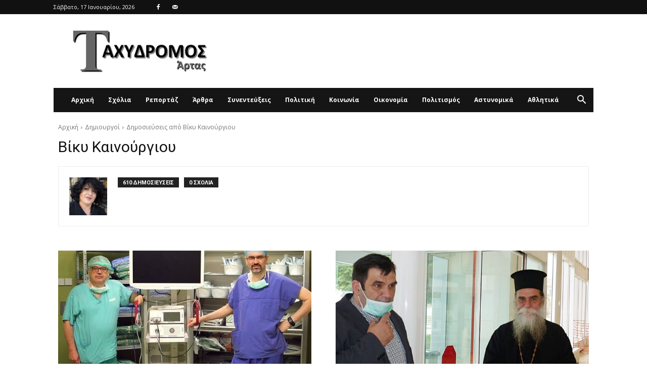

--- FILE ---
content_type: text/html; charset=UTF-8
request_url: https://www.taxydromosartas.gr/author/viki-kainourgiou/page/58/
body_size: 35917
content:
<!doctype html >
<!--[if IE 8]>    <html class="ie8" lang="en"> <![endif]-->
<!--[if IE 9]>    <html class="ie9" lang="en"> <![endif]-->
<!--[if gt IE 8]><!--> <html lang="el"> <!--<![endif]-->
<head>
    <title>Βίκυ Καινούργιου, Author at ΤΑΧΥΔΡΟΜΟΣ ΑΡΤΑΣ - Σελίδα 58 από 61</title>
    <meta charset="UTF-8" />
    <meta name="viewport" content="width=device-width, initial-scale=1.0">
    <link rel="pingback" href="https://www.taxydromosartas.gr/xmlrpc.php" />
    <meta name='robots' content='index, follow, max-image-preview:large, max-snippet:-1, max-video-preview:-1' />
	<style>img:is([sizes="auto" i], [sizes^="auto," i]) { contain-intrinsic-size: 3000px 1500px }</style>
	<link rel="icon" type="image/png" href="https://www.taxydromosartas.gr/wp-content/uploads/2020/03/taxydromos_artas.png">
	<!-- This site is optimized with the Yoast SEO plugin v25.6 - https://yoast.com/wordpress/plugins/seo/ -->
	<link rel="canonical" href="https://www.taxydromosartas.gr/author/viki-kainourgiou/page/58/" />
	<link rel="prev" href="https://www.taxydromosartas.gr/author/viki-kainourgiou/page/57/" />
	<link rel="next" href="https://www.taxydromosartas.gr/author/viki-kainourgiou/page/59/" />
	<meta property="og:locale" content="el_GR" />
	<meta property="og:type" content="profile" />
	<meta property="og:title" content="Βίκυ Καινούργιου, Author at ΤΑΧΥΔΡΟΜΟΣ ΑΡΤΑΣ - Σελίδα 58 από 61" />
	<meta property="og:url" content="https://www.taxydromosartas.gr/author/viki-kainourgiou/" />
	<meta property="og:site_name" content="ΤΑΧΥΔΡΟΜΟΣ ΑΡΤΑΣ" />
	<meta property="og:image" content="https://www.taxydromosartas.gr/wp-content/uploads/2020/06/ΚΑΙΝΟΥΡΓΙΟΥ-ΒΙΚΥ.jpg" />
	<meta property="og:image:width" content="300" />
	<meta property="og:image:height" content="387" />
	<meta property="og:image:type" content="image/jpeg" />
	<meta name="twitter:card" content="summary_large_image" />
	<script type="application/ld+json" class="yoast-schema-graph">{"@context":"https://schema.org","@graph":[{"@type":"ProfilePage","@id":"https://www.taxydromosartas.gr/author/viki-kainourgiou/","url":"https://www.taxydromosartas.gr/author/viki-kainourgiou/page/58/","name":"Βίκυ Καινούργιου, Author at ΤΑΧΥΔΡΟΜΟΣ ΑΡΤΑΣ - Σελίδα 58 από 61","isPartOf":{"@id":"https://www.taxydromosartas.gr/#website"},"primaryImageOfPage":{"@id":"https://www.taxydromosartas.gr/author/viki-kainourgiou/page/58/#primaryimage"},"image":{"@id":"https://www.taxydromosartas.gr/author/viki-kainourgiou/page/58/#primaryimage"},"thumbnailUrl":"https://www.taxydromosartas.gr/wp-content/uploads/2020/04/ΠΑΝΕ.jpg","breadcrumb":{"@id":"https://www.taxydromosartas.gr/author/viki-kainourgiou/page/58/#breadcrumb"},"inLanguage":"el","potentialAction":[{"@type":"ReadAction","target":["https://www.taxydromosartas.gr/author/viki-kainourgiou/page/58/"]}]},{"@type":"ImageObject","inLanguage":"el","@id":"https://www.taxydromosartas.gr/author/viki-kainourgiou/page/58/#primaryimage","url":"https://www.taxydromosartas.gr/wp-content/uploads/2020/04/ΠΑΝΕ.jpg","contentUrl":"https://www.taxydromosartas.gr/wp-content/uploads/2020/04/ΠΑΝΕ.jpg","width":680,"height":469},{"@type":"BreadcrumbList","@id":"https://www.taxydromosartas.gr/author/viki-kainourgiou/page/58/#breadcrumb","itemListElement":[{"@type":"ListItem","position":1,"name":"Home","item":"https://www.taxydromosartas.gr/"},{"@type":"ListItem","position":2,"name":"Archives for Βίκυ Καινούργιου"}]},{"@type":"WebSite","@id":"https://www.taxydromosartas.gr/#website","url":"https://www.taxydromosartas.gr/","name":"ΤΑΧΥΔΡΟΜΟΣ ΑΡΤΑΣ","description":"ΤΑΧΥΔΡΟΜΟΣ ΑΡΤΑΣ","potentialAction":[{"@type":"SearchAction","target":{"@type":"EntryPoint","urlTemplate":"https://www.taxydromosartas.gr/?s={search_term_string}"},"query-input":{"@type":"PropertyValueSpecification","valueRequired":true,"valueName":"search_term_string"}}],"inLanguage":"el"},{"@type":"Person","@id":"https://www.taxydromosartas.gr/#/schema/person/1c6e10eb794697218e0313c05bc4583c","name":"Βίκυ Καινούργιου","image":{"@type":"ImageObject","inLanguage":"el","@id":"https://www.taxydromosartas.gr/#/schema/person/image/","url":"https://www.taxydromosartas.gr/wp-content/uploads/2020/06/ΚΑΙΝΟΥΡΓΙΟΥ-ΒΙΚΥ-150x150.jpg","contentUrl":"https://www.taxydromosartas.gr/wp-content/uploads/2020/06/ΚΑΙΝΟΥΡΓΙΟΥ-ΒΙΚΥ-150x150.jpg","caption":"Βίκυ Καινούργιου"},"mainEntityOfPage":{"@id":"https://www.taxydromosartas.gr/author/viki-kainourgiou/"}}]}</script>
	<!-- / Yoast SEO plugin. -->


<link rel='dns-prefetch' href='//fonts.googleapis.com' />
<link rel="alternate" type="application/rss+xml" title="Ροή RSS &raquo; ΤΑΧΥΔΡΟΜΟΣ ΑΡΤΑΣ" href="https://www.taxydromosartas.gr/feed/" />
<link rel="alternate" type="application/rss+xml" title="Ροή Σχολίων &raquo; ΤΑΧΥΔΡΟΜΟΣ ΑΡΤΑΣ" href="https://www.taxydromosartas.gr/comments/feed/" />
<link rel="alternate" type="application/rss+xml" title="ΤΑΧΥΔΡΟΜΟΣ ΑΡΤΑΣ &raquo; Κανάλι άρθρων του/της Βίκυ Καινούργιου" href="https://www.taxydromosartas.gr/author/viki-kainourgiou/feed/" />
<script type="text/javascript">
/* <![CDATA[ */
window._wpemojiSettings = {"baseUrl":"https:\/\/s.w.org\/images\/core\/emoji\/16.0.1\/72x72\/","ext":".png","svgUrl":"https:\/\/s.w.org\/images\/core\/emoji\/16.0.1\/svg\/","svgExt":".svg","source":{"concatemoji":"https:\/\/www.taxydromosartas.gr\/wp-includes\/js\/wp-emoji-release.min.js?ver=6.8.3"}};
/*! This file is auto-generated */
!function(s,n){var o,i,e;function c(e){try{var t={supportTests:e,timestamp:(new Date).valueOf()};sessionStorage.setItem(o,JSON.stringify(t))}catch(e){}}function p(e,t,n){e.clearRect(0,0,e.canvas.width,e.canvas.height),e.fillText(t,0,0);var t=new Uint32Array(e.getImageData(0,0,e.canvas.width,e.canvas.height).data),a=(e.clearRect(0,0,e.canvas.width,e.canvas.height),e.fillText(n,0,0),new Uint32Array(e.getImageData(0,0,e.canvas.width,e.canvas.height).data));return t.every(function(e,t){return e===a[t]})}function u(e,t){e.clearRect(0,0,e.canvas.width,e.canvas.height),e.fillText(t,0,0);for(var n=e.getImageData(16,16,1,1),a=0;a<n.data.length;a++)if(0!==n.data[a])return!1;return!0}function f(e,t,n,a){switch(t){case"flag":return n(e,"\ud83c\udff3\ufe0f\u200d\u26a7\ufe0f","\ud83c\udff3\ufe0f\u200b\u26a7\ufe0f")?!1:!n(e,"\ud83c\udde8\ud83c\uddf6","\ud83c\udde8\u200b\ud83c\uddf6")&&!n(e,"\ud83c\udff4\udb40\udc67\udb40\udc62\udb40\udc65\udb40\udc6e\udb40\udc67\udb40\udc7f","\ud83c\udff4\u200b\udb40\udc67\u200b\udb40\udc62\u200b\udb40\udc65\u200b\udb40\udc6e\u200b\udb40\udc67\u200b\udb40\udc7f");case"emoji":return!a(e,"\ud83e\udedf")}return!1}function g(e,t,n,a){var r="undefined"!=typeof WorkerGlobalScope&&self instanceof WorkerGlobalScope?new OffscreenCanvas(300,150):s.createElement("canvas"),o=r.getContext("2d",{willReadFrequently:!0}),i=(o.textBaseline="top",o.font="600 32px Arial",{});return e.forEach(function(e){i[e]=t(o,e,n,a)}),i}function t(e){var t=s.createElement("script");t.src=e,t.defer=!0,s.head.appendChild(t)}"undefined"!=typeof Promise&&(o="wpEmojiSettingsSupports",i=["flag","emoji"],n.supports={everything:!0,everythingExceptFlag:!0},e=new Promise(function(e){s.addEventListener("DOMContentLoaded",e,{once:!0})}),new Promise(function(t){var n=function(){try{var e=JSON.parse(sessionStorage.getItem(o));if("object"==typeof e&&"number"==typeof e.timestamp&&(new Date).valueOf()<e.timestamp+604800&&"object"==typeof e.supportTests)return e.supportTests}catch(e){}return null}();if(!n){if("undefined"!=typeof Worker&&"undefined"!=typeof OffscreenCanvas&&"undefined"!=typeof URL&&URL.createObjectURL&&"undefined"!=typeof Blob)try{var e="postMessage("+g.toString()+"("+[JSON.stringify(i),f.toString(),p.toString(),u.toString()].join(",")+"));",a=new Blob([e],{type:"text/javascript"}),r=new Worker(URL.createObjectURL(a),{name:"wpTestEmojiSupports"});return void(r.onmessage=function(e){c(n=e.data),r.terminate(),t(n)})}catch(e){}c(n=g(i,f,p,u))}t(n)}).then(function(e){for(var t in e)n.supports[t]=e[t],n.supports.everything=n.supports.everything&&n.supports[t],"flag"!==t&&(n.supports.everythingExceptFlag=n.supports.everythingExceptFlag&&n.supports[t]);n.supports.everythingExceptFlag=n.supports.everythingExceptFlag&&!n.supports.flag,n.DOMReady=!1,n.readyCallback=function(){n.DOMReady=!0}}).then(function(){return e}).then(function(){var e;n.supports.everything||(n.readyCallback(),(e=n.source||{}).concatemoji?t(e.concatemoji):e.wpemoji&&e.twemoji&&(t(e.twemoji),t(e.wpemoji)))}))}((window,document),window._wpemojiSettings);
/* ]]> */
</script>
<style id='wp-emoji-styles-inline-css' type='text/css'>

	img.wp-smiley, img.emoji {
		display: inline !important;
		border: none !important;
		box-shadow: none !important;
		height: 1em !important;
		width: 1em !important;
		margin: 0 0.07em !important;
		vertical-align: -0.1em !important;
		background: none !important;
		padding: 0 !important;
	}
</style>
<style id='classic-theme-styles-inline-css' type='text/css'>
/*! This file is auto-generated */
.wp-block-button__link{color:#fff;background-color:#32373c;border-radius:9999px;box-shadow:none;text-decoration:none;padding:calc(.667em + 2px) calc(1.333em + 2px);font-size:1.125em}.wp-block-file__button{background:#32373c;color:#fff;text-decoration:none}
</style>
<style id='global-styles-inline-css' type='text/css'>
:root{--wp--preset--aspect-ratio--square: 1;--wp--preset--aspect-ratio--4-3: 4/3;--wp--preset--aspect-ratio--3-4: 3/4;--wp--preset--aspect-ratio--3-2: 3/2;--wp--preset--aspect-ratio--2-3: 2/3;--wp--preset--aspect-ratio--16-9: 16/9;--wp--preset--aspect-ratio--9-16: 9/16;--wp--preset--color--black: #000000;--wp--preset--color--cyan-bluish-gray: #abb8c3;--wp--preset--color--white: #ffffff;--wp--preset--color--pale-pink: #f78da7;--wp--preset--color--vivid-red: #cf2e2e;--wp--preset--color--luminous-vivid-orange: #ff6900;--wp--preset--color--luminous-vivid-amber: #fcb900;--wp--preset--color--light-green-cyan: #7bdcb5;--wp--preset--color--vivid-green-cyan: #00d084;--wp--preset--color--pale-cyan-blue: #8ed1fc;--wp--preset--color--vivid-cyan-blue: #0693e3;--wp--preset--color--vivid-purple: #9b51e0;--wp--preset--gradient--vivid-cyan-blue-to-vivid-purple: linear-gradient(135deg,rgba(6,147,227,1) 0%,rgb(155,81,224) 100%);--wp--preset--gradient--light-green-cyan-to-vivid-green-cyan: linear-gradient(135deg,rgb(122,220,180) 0%,rgb(0,208,130) 100%);--wp--preset--gradient--luminous-vivid-amber-to-luminous-vivid-orange: linear-gradient(135deg,rgba(252,185,0,1) 0%,rgba(255,105,0,1) 100%);--wp--preset--gradient--luminous-vivid-orange-to-vivid-red: linear-gradient(135deg,rgba(255,105,0,1) 0%,rgb(207,46,46) 100%);--wp--preset--gradient--very-light-gray-to-cyan-bluish-gray: linear-gradient(135deg,rgb(238,238,238) 0%,rgb(169,184,195) 100%);--wp--preset--gradient--cool-to-warm-spectrum: linear-gradient(135deg,rgb(74,234,220) 0%,rgb(151,120,209) 20%,rgb(207,42,186) 40%,rgb(238,44,130) 60%,rgb(251,105,98) 80%,rgb(254,248,76) 100%);--wp--preset--gradient--blush-light-purple: linear-gradient(135deg,rgb(255,206,236) 0%,rgb(152,150,240) 100%);--wp--preset--gradient--blush-bordeaux: linear-gradient(135deg,rgb(254,205,165) 0%,rgb(254,45,45) 50%,rgb(107,0,62) 100%);--wp--preset--gradient--luminous-dusk: linear-gradient(135deg,rgb(255,203,112) 0%,rgb(199,81,192) 50%,rgb(65,88,208) 100%);--wp--preset--gradient--pale-ocean: linear-gradient(135deg,rgb(255,245,203) 0%,rgb(182,227,212) 50%,rgb(51,167,181) 100%);--wp--preset--gradient--electric-grass: linear-gradient(135deg,rgb(202,248,128) 0%,rgb(113,206,126) 100%);--wp--preset--gradient--midnight: linear-gradient(135deg,rgb(2,3,129) 0%,rgb(40,116,252) 100%);--wp--preset--font-size--small: 11px;--wp--preset--font-size--medium: 20px;--wp--preset--font-size--large: 32px;--wp--preset--font-size--x-large: 42px;--wp--preset--font-size--regular: 15px;--wp--preset--font-size--larger: 50px;--wp--preset--spacing--20: 0.44rem;--wp--preset--spacing--30: 0.67rem;--wp--preset--spacing--40: 1rem;--wp--preset--spacing--50: 1.5rem;--wp--preset--spacing--60: 2.25rem;--wp--preset--spacing--70: 3.38rem;--wp--preset--spacing--80: 5.06rem;--wp--preset--shadow--natural: 6px 6px 9px rgba(0, 0, 0, 0.2);--wp--preset--shadow--deep: 12px 12px 50px rgba(0, 0, 0, 0.4);--wp--preset--shadow--sharp: 6px 6px 0px rgba(0, 0, 0, 0.2);--wp--preset--shadow--outlined: 6px 6px 0px -3px rgba(255, 255, 255, 1), 6px 6px rgba(0, 0, 0, 1);--wp--preset--shadow--crisp: 6px 6px 0px rgba(0, 0, 0, 1);}:where(.is-layout-flex){gap: 0.5em;}:where(.is-layout-grid){gap: 0.5em;}body .is-layout-flex{display: flex;}.is-layout-flex{flex-wrap: wrap;align-items: center;}.is-layout-flex > :is(*, div){margin: 0;}body .is-layout-grid{display: grid;}.is-layout-grid > :is(*, div){margin: 0;}:where(.wp-block-columns.is-layout-flex){gap: 2em;}:where(.wp-block-columns.is-layout-grid){gap: 2em;}:where(.wp-block-post-template.is-layout-flex){gap: 1.25em;}:where(.wp-block-post-template.is-layout-grid){gap: 1.25em;}.has-black-color{color: var(--wp--preset--color--black) !important;}.has-cyan-bluish-gray-color{color: var(--wp--preset--color--cyan-bluish-gray) !important;}.has-white-color{color: var(--wp--preset--color--white) !important;}.has-pale-pink-color{color: var(--wp--preset--color--pale-pink) !important;}.has-vivid-red-color{color: var(--wp--preset--color--vivid-red) !important;}.has-luminous-vivid-orange-color{color: var(--wp--preset--color--luminous-vivid-orange) !important;}.has-luminous-vivid-amber-color{color: var(--wp--preset--color--luminous-vivid-amber) !important;}.has-light-green-cyan-color{color: var(--wp--preset--color--light-green-cyan) !important;}.has-vivid-green-cyan-color{color: var(--wp--preset--color--vivid-green-cyan) !important;}.has-pale-cyan-blue-color{color: var(--wp--preset--color--pale-cyan-blue) !important;}.has-vivid-cyan-blue-color{color: var(--wp--preset--color--vivid-cyan-blue) !important;}.has-vivid-purple-color{color: var(--wp--preset--color--vivid-purple) !important;}.has-black-background-color{background-color: var(--wp--preset--color--black) !important;}.has-cyan-bluish-gray-background-color{background-color: var(--wp--preset--color--cyan-bluish-gray) !important;}.has-white-background-color{background-color: var(--wp--preset--color--white) !important;}.has-pale-pink-background-color{background-color: var(--wp--preset--color--pale-pink) !important;}.has-vivid-red-background-color{background-color: var(--wp--preset--color--vivid-red) !important;}.has-luminous-vivid-orange-background-color{background-color: var(--wp--preset--color--luminous-vivid-orange) !important;}.has-luminous-vivid-amber-background-color{background-color: var(--wp--preset--color--luminous-vivid-amber) !important;}.has-light-green-cyan-background-color{background-color: var(--wp--preset--color--light-green-cyan) !important;}.has-vivid-green-cyan-background-color{background-color: var(--wp--preset--color--vivid-green-cyan) !important;}.has-pale-cyan-blue-background-color{background-color: var(--wp--preset--color--pale-cyan-blue) !important;}.has-vivid-cyan-blue-background-color{background-color: var(--wp--preset--color--vivid-cyan-blue) !important;}.has-vivid-purple-background-color{background-color: var(--wp--preset--color--vivid-purple) !important;}.has-black-border-color{border-color: var(--wp--preset--color--black) !important;}.has-cyan-bluish-gray-border-color{border-color: var(--wp--preset--color--cyan-bluish-gray) !important;}.has-white-border-color{border-color: var(--wp--preset--color--white) !important;}.has-pale-pink-border-color{border-color: var(--wp--preset--color--pale-pink) !important;}.has-vivid-red-border-color{border-color: var(--wp--preset--color--vivid-red) !important;}.has-luminous-vivid-orange-border-color{border-color: var(--wp--preset--color--luminous-vivid-orange) !important;}.has-luminous-vivid-amber-border-color{border-color: var(--wp--preset--color--luminous-vivid-amber) !important;}.has-light-green-cyan-border-color{border-color: var(--wp--preset--color--light-green-cyan) !important;}.has-vivid-green-cyan-border-color{border-color: var(--wp--preset--color--vivid-green-cyan) !important;}.has-pale-cyan-blue-border-color{border-color: var(--wp--preset--color--pale-cyan-blue) !important;}.has-vivid-cyan-blue-border-color{border-color: var(--wp--preset--color--vivid-cyan-blue) !important;}.has-vivid-purple-border-color{border-color: var(--wp--preset--color--vivid-purple) !important;}.has-vivid-cyan-blue-to-vivid-purple-gradient-background{background: var(--wp--preset--gradient--vivid-cyan-blue-to-vivid-purple) !important;}.has-light-green-cyan-to-vivid-green-cyan-gradient-background{background: var(--wp--preset--gradient--light-green-cyan-to-vivid-green-cyan) !important;}.has-luminous-vivid-amber-to-luminous-vivid-orange-gradient-background{background: var(--wp--preset--gradient--luminous-vivid-amber-to-luminous-vivid-orange) !important;}.has-luminous-vivid-orange-to-vivid-red-gradient-background{background: var(--wp--preset--gradient--luminous-vivid-orange-to-vivid-red) !important;}.has-very-light-gray-to-cyan-bluish-gray-gradient-background{background: var(--wp--preset--gradient--very-light-gray-to-cyan-bluish-gray) !important;}.has-cool-to-warm-spectrum-gradient-background{background: var(--wp--preset--gradient--cool-to-warm-spectrum) !important;}.has-blush-light-purple-gradient-background{background: var(--wp--preset--gradient--blush-light-purple) !important;}.has-blush-bordeaux-gradient-background{background: var(--wp--preset--gradient--blush-bordeaux) !important;}.has-luminous-dusk-gradient-background{background: var(--wp--preset--gradient--luminous-dusk) !important;}.has-pale-ocean-gradient-background{background: var(--wp--preset--gradient--pale-ocean) !important;}.has-electric-grass-gradient-background{background: var(--wp--preset--gradient--electric-grass) !important;}.has-midnight-gradient-background{background: var(--wp--preset--gradient--midnight) !important;}.has-small-font-size{font-size: var(--wp--preset--font-size--small) !important;}.has-medium-font-size{font-size: var(--wp--preset--font-size--medium) !important;}.has-large-font-size{font-size: var(--wp--preset--font-size--large) !important;}.has-x-large-font-size{font-size: var(--wp--preset--font-size--x-large) !important;}
:where(.wp-block-post-template.is-layout-flex){gap: 1.25em;}:where(.wp-block-post-template.is-layout-grid){gap: 1.25em;}
:where(.wp-block-columns.is-layout-flex){gap: 2em;}:where(.wp-block-columns.is-layout-grid){gap: 2em;}
:root :where(.wp-block-pullquote){font-size: 1.5em;line-height: 1.6;}
</style>
<link rel='stylesheet' id='ppress-frontend-css' href='https://www.taxydromosartas.gr/wp-content/plugins/wp-user-avatar/assets/css/frontend.min.css?ver=4.16.3' type='text/css' media='all' />
<link rel='stylesheet' id='ppress-flatpickr-css' href='https://www.taxydromosartas.gr/wp-content/plugins/wp-user-avatar/assets/flatpickr/flatpickr.min.css?ver=4.16.3' type='text/css' media='all' />
<link rel='stylesheet' id='ppress-select2-css' href='https://www.taxydromosartas.gr/wp-content/plugins/wp-user-avatar/assets/select2/select2.min.css?ver=6.8.3' type='text/css' media='all' />
<link rel='stylesheet' id='td-plugin-multi-purpose-css' href='https://www.taxydromosartas.gr/wp-content/plugins/td-composer/td-multi-purpose/style.css?ver=492e3cf54bd42df3b24a3de8e2307cafx' type='text/css' media='all' />
<link rel='stylesheet' id='google-fonts-style-css' href='https://fonts.googleapis.com/css?family=Open+Sans%3A400%2C600%2C700%2C300%7CRoboto%3A400%2C600%2C700%2C300&#038;display=swap&#038;ver=12.7.1' type='text/css' media='all' />
<link rel='stylesheet' id='font_awesome-css' href='https://www.taxydromosartas.gr/wp-content/plugins/td-composer/assets/fonts/font-awesome/font-awesome.css?ver=492e3cf54bd42df3b24a3de8e2307cafx' type='text/css' media='all' />
<link rel='stylesheet' id='td-theme-css' href='https://www.taxydromosartas.gr/wp-content/themes/Newspaper/style.css?ver=12.7.1' type='text/css' media='all' />
<style id='td-theme-inline-css' type='text/css'>@media (max-width:767px){.td-header-desktop-wrap{display:none}}@media (min-width:767px){.td-header-mobile-wrap{display:none}}</style>
<link rel='stylesheet' id='js_composer_front-css' href='https://www.taxydromosartas.gr/wp-content/plugins/js_composer/assets/css/js_composer.min.css?ver=6.1' type='text/css' media='all' />
<link rel='stylesheet' id='td-legacy-framework-front-style-css' href='https://www.taxydromosartas.gr/wp-content/plugins/td-composer/legacy/Newspaper/assets/css/td_legacy_main.css?ver=492e3cf54bd42df3b24a3de8e2307cafx' type='text/css' media='all' />
<link rel='stylesheet' id='td-standard-pack-framework-front-style-css' href='https://www.taxydromosartas.gr/wp-content/plugins/td-standard-pack/Newspaper/assets/css/td_standard_pack_main.css?ver=8ae1459a1d876d507918f73cef68310e' type='text/css' media='all' />
<link rel='stylesheet' id='tdb_style_cloud_templates_front-css' href='https://www.taxydromosartas.gr/wp-content/plugins/td-cloud-library/assets/css/tdb_main.css?ver=d578089f160957352b9b4ca6d880fd8f' type='text/css' media='all' />
<script type="text/javascript" src="https://www.taxydromosartas.gr/wp-includes/js/jquery/jquery.min.js?ver=3.7.1" id="jquery-core-js"></script>
<script type="text/javascript" src="https://www.taxydromosartas.gr/wp-includes/js/jquery/jquery-migrate.min.js?ver=3.4.1" id="jquery-migrate-js"></script>
<script type="text/javascript" src="https://www.taxydromosartas.gr/wp-content/plugins/wp-user-avatar/assets/flatpickr/flatpickr.min.js?ver=4.16.3" id="ppress-flatpickr-js"></script>
<script type="text/javascript" src="https://www.taxydromosartas.gr/wp-content/plugins/wp-user-avatar/assets/select2/select2.min.js?ver=4.16.3" id="ppress-select2-js"></script>
<link rel="https://api.w.org/" href="https://www.taxydromosartas.gr/wp-json/" /><link rel="alternate" title="JSON" type="application/json" href="https://www.taxydromosartas.gr/wp-json/wp/v2/users/21" /><link rel="EditURI" type="application/rsd+xml" title="RSD" href="https://www.taxydromosartas.gr/xmlrpc.php?rsd" />
<meta name="generator" content="WordPress 6.8.3" />
<meta name="generator" content="WPML ver:4.7.6 stt:13;" />
    <script>
        window.tdb_global_vars = {"wpRestUrl":"https:\/\/www.taxydromosartas.gr\/wp-json\/","permalinkStructure":"\/%year%\/%monthnum%\/%day%\/%postname%\/"};
        window.tdb_p_autoload_vars = {"isAjax":false,"isAdminBarShowing":false};
    </script>
    
    <style id="tdb-global-colors">:root{--accent-color:#fff}</style>

    
	<meta name="generator" content="Powered by WPBakery Page Builder - drag and drop page builder for WordPress."/>

<!-- JS generated by theme -->

<script type="text/javascript" id="td-generated-header-js">
    
    

	    var tdBlocksArray = []; //here we store all the items for the current page

	    // td_block class - each ajax block uses a object of this class for requests
	    function tdBlock() {
		    this.id = '';
		    this.block_type = 1; //block type id (1-234 etc)
		    this.atts = '';
		    this.td_column_number = '';
		    this.td_current_page = 1; //
		    this.post_count = 0; //from wp
		    this.found_posts = 0; //from wp
		    this.max_num_pages = 0; //from wp
		    this.td_filter_value = ''; //current live filter value
		    this.is_ajax_running = false;
		    this.td_user_action = ''; // load more or infinite loader (used by the animation)
		    this.header_color = '';
		    this.ajax_pagination_infinite_stop = ''; //show load more at page x
	    }

        // td_js_generator - mini detector
        ( function () {
            var htmlTag = document.getElementsByTagName("html")[0];

	        if ( navigator.userAgent.indexOf("MSIE 10.0") > -1 ) {
                htmlTag.className += ' ie10';
            }

            if ( !!navigator.userAgent.match(/Trident.*rv\:11\./) ) {
                htmlTag.className += ' ie11';
            }

	        if ( navigator.userAgent.indexOf("Edge") > -1 ) {
                htmlTag.className += ' ieEdge';
            }

            if ( /(iPad|iPhone|iPod)/g.test(navigator.userAgent) ) {
                htmlTag.className += ' td-md-is-ios';
            }

            var user_agent = navigator.userAgent.toLowerCase();
            if ( user_agent.indexOf("android") > -1 ) {
                htmlTag.className += ' td-md-is-android';
            }

            if ( -1 !== navigator.userAgent.indexOf('Mac OS X')  ) {
                htmlTag.className += ' td-md-is-os-x';
            }

            if ( /chrom(e|ium)/.test(navigator.userAgent.toLowerCase()) ) {
               htmlTag.className += ' td-md-is-chrome';
            }

            if ( -1 !== navigator.userAgent.indexOf('Firefox') ) {
                htmlTag.className += ' td-md-is-firefox';
            }

            if ( -1 !== navigator.userAgent.indexOf('Safari') && -1 === navigator.userAgent.indexOf('Chrome') ) {
                htmlTag.className += ' td-md-is-safari';
            }

            if( -1 !== navigator.userAgent.indexOf('IEMobile') ){
                htmlTag.className += ' td-md-is-iemobile';
            }

        })();

        var tdLocalCache = {};

        ( function () {
            "use strict";

            tdLocalCache = {
                data: {},
                remove: function (resource_id) {
                    delete tdLocalCache.data[resource_id];
                },
                exist: function (resource_id) {
                    return tdLocalCache.data.hasOwnProperty(resource_id) && tdLocalCache.data[resource_id] !== null;
                },
                get: function (resource_id) {
                    return tdLocalCache.data[resource_id];
                },
                set: function (resource_id, cachedData) {
                    tdLocalCache.remove(resource_id);
                    tdLocalCache.data[resource_id] = cachedData;
                }
            };
        })();

    
    
var td_viewport_interval_list=[{"limitBottom":767,"sidebarWidth":228},{"limitBottom":1018,"sidebarWidth":300},{"limitBottom":1140,"sidebarWidth":324}];
var td_animation_stack_effect="type0";
var tds_animation_stack=true;
var td_animation_stack_specific_selectors=".entry-thumb, img, .td-lazy-img";
var td_animation_stack_general_selectors=".td-animation-stack img, .td-animation-stack .entry-thumb, .post img, .td-animation-stack .td-lazy-img";
var tds_general_modal_image="yes";
var tdc_is_installed="yes";
var tdc_domain_active=false;
var td_ajax_url="https:\/\/www.taxydromosartas.gr\/wp-admin\/admin-ajax.php?td_theme_name=Newspaper&v=12.7.1";
var td_get_template_directory_uri="https:\/\/www.taxydromosartas.gr\/wp-content\/plugins\/td-composer\/legacy\/common";
var tds_snap_menu="";
var tds_logo_on_sticky="";
var tds_header_style="3";
var td_please_wait="\u03a0\u03b1\u03c1\u03b1\u03ba\u03b1\u03bb\u03bf\u03cd\u03bc\u03b5 \u03c0\u03b5\u03c1\u03b9\u03bc\u03ad\u03bd\u03b5\u03c4\u03b5...";
var td_email_user_pass_incorrect="\u03a7\u03c1\u03ae\u03c3\u03c4\u03b7\u03c2 \u03ae \u03ba\u03c9\u03b4\u03b9\u03ba\u03cc\u03c2 \u03bb\u03b1\u03bd\u03b8\u03b1\u03c3\u03bc\u03ad\u03bd\u03bf\u03c2!";
var td_email_user_incorrect="Email \u03ae \u03cc\u03bd\u03bf\u03bc\u03b1 \u03c7\u03c1\u03ae\u03c3\u03c4\u03b7 \u03bb\u03b1\u03bd\u03b8\u03b1\u03c3\u03bc\u03ad\u03bd\u03bf!";
var td_email_incorrect="Email \u03bb\u03b1\u03bd\u03b8\u03b1\u03c3\u03bc\u03ad\u03bd\u03bf!";
var td_user_incorrect="Username incorrect!";
var td_email_user_empty="Email or username empty!";
var td_pass_empty="Pass empty!";
var td_pass_pattern_incorrect="Invalid Pass Pattern!";
var td_retype_pass_incorrect="Retyped Pass incorrect!";
var tds_more_articles_on_post_enable="";
var tds_more_articles_on_post_time_to_wait="";
var tds_more_articles_on_post_pages_distance_from_top=0;
var tds_captcha="";
var tds_theme_color_site_wide="#4db2ec";
var tds_smart_sidebar="";
var tdThemeName="Newspaper";
var tdThemeNameWl="Newspaper";
var td_magnific_popup_translation_tPrev="\u03a0\u03c1\u03bf\u03b7\u03b3\u03bf\u03cd\u03bc\u03b5\u03bd\u03bf (\u039a\u03bf\u03c5\u03bc\u03c0\u03af \u03b1\u03c1\u03b9\u03c3\u03c4\u03b5\u03c1\u03bf\u03cd \u03b2\u03ad\u03bb\u03bf\u03c5\u03c2)";
var td_magnific_popup_translation_tNext="\u0395\u03c0\u03cc\u03bc\u03b5\u03bd\u03bf (\u039a\u03bf\u03c5\u03bc\u03c0\u03af \u03b4\u03b5\u03be\u03b9\u03bf\u03cd \u03b2\u03ad\u03bb\u03bf\u03c5\u03c2)";
var td_magnific_popup_translation_tCounter="%curr% \u03b1\u03c0\u03cc %total%";
var td_magnific_popup_translation_ajax_tError="\u03a4\u03bf \u03c0\u03b5\u03c1\u03b9\u03b5\u03c7\u03cc\u03bc\u03b5\u03bd\u03bf \u03b1\u03c0\u03cc %url% \u03b4\u03b5\u03bd \u03ae\u03c4\u03b1\u03bd \u03b4\u03c5\u03bd\u03b1\u03c4\u03cc \u03bd\u03b1 \u03c6\u03bf\u03c1\u03c4\u03c9\u03b8\u03b5\u03af.";
var td_magnific_popup_translation_image_tError="\u0397 \u03b5\u03b9\u03ba\u03cc\u03bd\u03b1 #%curr% \u03b4\u03b5\u03bd \u03ae\u03c4\u03b1\u03bd \u03b4\u03c5\u03bd\u03b1\u03c4\u03cc \u03bd\u03b1 \u03c6\u03bf\u03c1\u03c4\u03c9\u03b8\u03b5\u03af.";
var tdBlockNonce="6cd9e8cb55";
var tdMobileMenu="enabled";
var tdMobileSearch="enabled";
var tdDateNamesI18n={"month_names":["\u0399\u03b1\u03bd\u03bf\u03c5\u03ac\u03c1\u03b9\u03bf\u03c2","\u03a6\u03b5\u03b2\u03c1\u03bf\u03c5\u03ac\u03c1\u03b9\u03bf\u03c2","\u039c\u03ac\u03c1\u03c4\u03b9\u03bf\u03c2","\u0391\u03c0\u03c1\u03af\u03bb\u03b9\u03bf\u03c2","\u039c\u03ac\u03b9\u03bf\u03c2","\u0399\u03bf\u03cd\u03bd\u03b9\u03bf\u03c2","\u0399\u03bf\u03cd\u03bb\u03b9\u03bf\u03c2","\u0391\u03cd\u03b3\u03bf\u03c5\u03c3\u03c4\u03bf\u03c2","\u03a3\u03b5\u03c0\u03c4\u03ad\u03bc\u03b2\u03c1\u03b9\u03bf\u03c2","\u039f\u03ba\u03c4\u03ce\u03b2\u03c1\u03b9\u03bf\u03c2","\u039d\u03bf\u03ad\u03bc\u03b2\u03c1\u03b9\u03bf\u03c2","\u0394\u03b5\u03ba\u03ad\u03bc\u03b2\u03c1\u03b9\u03bf\u03c2"],"month_names_short":["\u0399\u03b1\u03bd","\u03a6\u03b5\u03b2","\u039c\u03b1\u03c1","\u0391\u03c0\u03c1","\u039c\u03ac\u03b9","\u0399\u03bf\u03cd\u03bd","\u0399\u03bf\u03cd\u03bb","\u0391\u03c5\u03b3","\u03a3\u03b5\u03c0","\u039f\u03ba\u03c4","\u039d\u03bf\u03ad","\u0394\u03b5\u03ba"],"day_names":["\u039a\u03c5\u03c1\u03b9\u03b1\u03ba\u03ae","\u0394\u03b5\u03c5\u03c4\u03ad\u03c1\u03b1","\u03a4\u03c1\u03af\u03c4\u03b7","\u03a4\u03b5\u03c4\u03ac\u03c1\u03c4\u03b7","\u03a0\u03ad\u03bc\u03c0\u03c4\u03b7","\u03a0\u03b1\u03c1\u03b1\u03c3\u03ba\u03b5\u03c5\u03ae","\u03a3\u03ac\u03b2\u03b2\u03b1\u03c4\u03bf"],"day_names_short":["\u039a\u03c5","\u0394\u03b5","\u03a4\u03c1","\u03a4\u03b5","\u03a0\u03b5","\u03a0\u03b1","\u03a3\u03b1"]};
var tdb_modal_confirm="\u03b1\u03c0\u03bf\u03b8\u03b7\u03ba\u03b5\u03cd\u03c3\u03b5\u03c4\u03b5";
var tdb_modal_cancel="\u039c\u03b1\u03c4\u03b1\u03af\u03c9\u03c3\u03b7";
var tdb_modal_confirm_alt="\u039d\u03b1\u03af";
var tdb_modal_cancel_alt="\u03cc\u03c7\u03b9";
var td_deploy_mode="deploy";
var td_ad_background_click_link="";
var td_ad_background_click_target="";
</script>


<!-- Header style compiled by theme -->

<style>ul.sf-menu>.menu-item>a{font-size:12px;font-weight:800;text-transform:none}.white-popup-block:before{background-image:url('https://www.taxydromosartas.gr/wp-content/uploads/2020/03/login-mod.jpg')}:root{--td_excl_label:'ΑΠΟΚΛΕΙΣΤΙΚΌΣ';--td_mobile_gradient_one_mob:rgba(0,0,0,0.5);--td_mobile_gradient_two_mob:rgba(0,0,0,0.6)}ul.sf-menu>.td-menu-item>a,.td-theme-wrap .td-header-menu-social{font-size:12px;font-weight:800;text-transform:none}.td-footer-wrapper,.td-footer-wrapper .td_block_template_7 .td-block-title>*,.td-footer-wrapper .td_block_template_17 .td-block-title,.td-footer-wrapper .td-block-title-wrap .td-wrapper-pulldown-filter{background-color:#000000}ul.sf-menu>.menu-item>a{font-size:12px;font-weight:800;text-transform:none}.white-popup-block:before{background-image:url('https://www.taxydromosartas.gr/wp-content/uploads/2020/03/login-mod.jpg')}:root{--td_excl_label:'ΑΠΟΚΛΕΙΣΤΙΚΌΣ';--td_mobile_gradient_one_mob:rgba(0,0,0,0.5);--td_mobile_gradient_two_mob:rgba(0,0,0,0.6)}ul.sf-menu>.td-menu-item>a,.td-theme-wrap .td-header-menu-social{font-size:12px;font-weight:800;text-transform:none}.td-footer-wrapper,.td-footer-wrapper .td_block_template_7 .td-block-title>*,.td-footer-wrapper .td_block_template_17 .td-block-title,.td-footer-wrapper .td-block-title-wrap .td-wrapper-pulldown-filter{background-color:#000000}</style>

<!-- Global site tag (gtag.js) - Google Analytics -->
<script async src="https://www.googletagmanager.com/gtag/js?id=UA-42276602-1"></script>
<script>
  window.dataLayer = window.dataLayer || [];
  function gtag(){dataLayer.push(arguments);}
  gtag('js', new Date());

  gtag('config', 'UA-42276602-1');
</script>

<!-- Button style compiled by theme -->

<style></style>

<noscript><style> .wpb_animate_when_almost_visible { opacity: 1; }</style></noscript>	<style id="tdw-css-placeholder"></style></head>

<body class="archive paged author author-viki-kainourgiou author-21 paged-58 author-paged-58 wp-theme-Newspaper td-standard-pack global-block-template-1 td-wpml wpb-js-composer js-comp-ver-6.1 vc_responsive tdb-template  tdc-footer-template td-animation-stack-type0 td-full-layout" itemscope="itemscope" itemtype="https://schema.org/WebPage">

<div class="td-scroll-up" data-style="style1"><i class="td-icon-menu-up"></i></div>
    <div class="td-menu-background" style="visibility:hidden"></div>
<div id="td-mobile-nav" style="visibility:hidden">
    <div class="td-mobile-container">
        <!-- mobile menu top section -->
        <div class="td-menu-socials-wrap">
            <!-- socials -->
            <div class="td-menu-socials">
                
        <span class="td-social-icon-wrap">
            <a target="_blank" href="https://www.facebook.com/groups/447763781433083" title="Facebook">
                <i class="td-icon-font td-icon-facebook"></i>
                <span style="display: none">Facebook</span>
            </a>
        </span>
        <span class="td-social-icon-wrap">
            <a target="_blank" href="mailto:taxydrom@gmail.com" title="Mail">
                <i class="td-icon-font td-icon-mail-1"></i>
                <span style="display: none">Mail</span>
            </a>
        </span>            </div>
            <!-- close button -->
            <div class="td-mobile-close">
                <span><i class="td-icon-close-mobile"></i></span>
            </div>
        </div>

        <!-- login section -->
        
        <!-- menu section -->
        <div class="td-mobile-content">
            <div class="menu-main-manu-gr-container"><ul id="menu-main-manu-gr" class="td-mobile-main-menu"><li id="menu-item-200" class="menu-item menu-item-type-post_type menu-item-object-page menu-item-home menu-item-first menu-item-200"><a href="https://www.taxydromosartas.gr/">Αρχική</a></li>
<li id="menu-item-267" class="menu-item menu-item-type-post_type menu-item-object-page menu-item-267"><a href="https://www.taxydromosartas.gr/%cf%83%cf%87%ce%bf%ce%bb%ce%b9%ce%b1/">Σχόλια</a></li>
<li id="menu-item-266" class="menu-item menu-item-type-post_type menu-item-object-page menu-item-266"><a href="https://www.taxydromosartas.gr/%cf%81%ce%b5%cf%80%ce%bf%cf%81%cf%84%ce%b1%ce%b6/">Ρεπορτάζ</a></li>
<li id="menu-item-268" class="menu-item menu-item-type-post_type menu-item-object-page menu-item-268"><a href="https://www.taxydromosartas.gr/%ce%b1%cf%81%ce%b8%cf%81%ce%b1-%ce%b1%cf%80%ce%bf%cf%88%ce%b5%ce%b9%cf%83/">Άρθρα</a></li>
<li id="menu-item-699" class="menu-item menu-item-type-post_type menu-item-object-page menu-item-699"><a href="https://www.taxydromosartas.gr/%ce%b5%ce%b9%ce%b4%ce%b7%cf%83%ce%b5%ce%b9%cf%83/">Συνεντεύξεις</a></li>
<li id="menu-item-270" class="menu-item menu-item-type-post_type menu-item-object-page menu-item-270"><a href="https://www.taxydromosartas.gr/%cf%80%ce%bf%ce%bb%ce%b9%cf%84%ce%b9%ce%ba%ce%b7/">Πολιτική</a></li>
<li id="menu-item-271" class="menu-item menu-item-type-post_type menu-item-object-page menu-item-271"><a href="https://www.taxydromosartas.gr/%ce%ba%ce%bf%ce%b9%ce%bd%cf%89%ce%bd%ce%b9%ce%b1/">Κοινωνία</a></li>
<li id="menu-item-272" class="menu-item menu-item-type-post_type menu-item-object-page menu-item-272"><a href="https://www.taxydromosartas.gr/%ce%bf%ce%b9%ce%ba%ce%bf%ce%bd%ce%bf%ce%bc%ce%b9%ce%b1/">Οικονομία</a></li>
<li id="menu-item-273" class="menu-item menu-item-type-post_type menu-item-object-page menu-item-273"><a href="https://www.taxydromosartas.gr/%cf%80%ce%bf%ce%bb%ce%b9%cf%84%ce%b9%cf%83%ce%bc%ce%bf%cf%83/">Πολιτισμός</a></li>
<li id="menu-item-473" class="menu-item menu-item-type-post_type menu-item-object-page menu-item-473"><a href="https://www.taxydromosartas.gr/%cf%80%ce%b5%cf%81%ce%b9%ce%b5%cf%81%ce%b3%ce%b1/">Αστυνομικά</a></li>
<li id="menu-item-274" class="menu-item menu-item-type-post_type menu-item-object-page menu-item-274"><a href="https://www.taxydromosartas.gr/%ce%b1%ce%b8%ce%bb%ce%b7%cf%84%ce%b9%ce%ba%ce%b1/">Αθλητικά</a></li>
</ul></div>        </div>
    </div>

    <!-- register/login section -->
    </div><div class="td-search-background" style="visibility:hidden"></div>
<div class="td-search-wrap-mob" style="visibility:hidden">
	<div class="td-drop-down-search">
		<form method="get" class="td-search-form" action="https://www.taxydromosartas.gr/">
			<!-- close button -->
			<div class="td-search-close">
				<span><i class="td-icon-close-mobile"></i></span>
			</div>
			<div role="search" class="td-search-input">
				<span>Αναζήτηση</span>
				<input id="td-header-search-mob" type="text" value="" name="s" autocomplete="off" />
			</div>
		</form>
		<div id="td-aj-search-mob" class="td-ajax-search-flex"></div>
	</div>
</div>

    <div id="td-outer-wrap" class="td-theme-wrap">
    
        
            <div class="tdc-header-wrap ">

            <!--
Header style 3
-->


<div class="td-header-wrap td-header-style-3 ">
    
    <div class="td-header-top-menu-full td-container-wrap ">
        <div class="td-container td-header-row td-header-top-menu">
            
    <div class="top-bar-style-3">
        
<div class="td-header-sp-top-menu">


	        <div class="td_data_time">
            <div >

                Σάββατο, 17 Ιανουαρίου, 2026
            </div>
        </div>
    </div>
        <div class="td-header-sp-top-widget">
    
    
        
        <span class="td-social-icon-wrap">
            <a target="_blank" href="https://www.facebook.com/groups/447763781433083" title="Facebook">
                <i class="td-icon-font td-icon-facebook"></i>
                <span style="display: none">Facebook</span>
            </a>
        </span>
        <span class="td-social-icon-wrap">
            <a target="_blank" href="mailto:taxydrom@gmail.com" title="Mail">
                <i class="td-icon-font td-icon-mail-1"></i>
                <span style="display: none">Mail</span>
            </a>
        </span>    </div>

    </div>

<!-- LOGIN MODAL -->

                <div id="login-form" class="white-popup-block mfp-hide mfp-with-anim td-login-modal-wrap">
                    <div class="td-login-wrap">
                        <a href="#" aria-label="Back" class="td-back-button"><i class="td-icon-modal-back"></i></a>
                        <div id="td-login-div" class="td-login-form-div td-display-block">
                            <div class="td-login-panel-title">συνδεθείτε</div>
                            <div class="td-login-panel-descr">Καλωσήρθατε! Συνδεθείτε στον λογαριασμό σας</div>
                            <div class="td_display_err"></div>
                            <form id="loginForm" action="#" method="post">
                                <div class="td-login-inputs"><input class="td-login-input" autocomplete="username" type="text" name="login_email" id="login_email" value="" required><label for="login_email">το όνομα χρήστη σας</label></div>
                                <div class="td-login-inputs"><input class="td-login-input" autocomplete="current-password" type="password" name="login_pass" id="login_pass" value="" required><label for="login_pass">ο κωδικός πρόσβασης σας</label></div>
                                <input type="button"  name="login_button" id="login_button" class="wpb_button btn td-login-button" value="Σύνδεση">
                                
                            </form>

                            

                            <div class="td-login-info-text"><a href="#" id="forgot-pass-link">Ξεχάσατε τον κωδικό σας? ζήτα βοήθεια</a></div>
                            
                            
                            
                            
                        </div>

                        

                         <div id="td-forgot-pass-div" class="td-login-form-div td-display-none">
                            <div class="td-login-panel-title">ΑΝΑΚΤΗΣΗ ΚΩΔΙΚΟΥ</div>
                            <div class="td-login-panel-descr">Ανακτήστε τον κωδικό σας</div>
                            <div class="td_display_err"></div>
                            <form id="forgotpassForm" action="#" method="post">
                                <div class="td-login-inputs"><input class="td-login-input" type="text" name="forgot_email" id="forgot_email" value="" required><label for="forgot_email">το email σας</label></div>
                                <input type="button" name="forgot_button" id="forgot_button" class="wpb_button btn td-login-button" value="στείλτε τον κωδικό μου">
                            </form>
                            <div class="td-login-info-text">Ένας κωδικός πρόσβασης θα σταλθεί με e-mail σε εσάς.</div>
                        </div>
                        
                        
                    </div>
                </div>
                        </div>
    </div>

    <div class="td-banner-wrap-full td-container-wrap ">
        <div class="td-container td-header-row td-header-header">
            <div class="td-header-sp-logo">
                        <a class="td-main-logo" href="https://www.taxydromosartas.gr/">
            <img class="td-retina-data" data-retina="https://www.taxydromosartas.gr/wp-content/uploads/2020/05/ΤΑΧΥΔΡΟΜΟΣ-LOGO.jpg" src="https://www.taxydromosartas.gr/wp-content/uploads/2020/05/ΤΑΧΥΔΡΟΜΟΣ-LOGO.jpg" alt=""  width="272" height="90"/>
            <span class="td-visual-hidden">ΤΑΧΥΔΡΟΜΟΣ ΑΡΤΑΣ</span>
        </a>
                </div>
                    </div>
    </div>

    <div class="td-header-menu-wrap-full td-container-wrap ">
        
        <div class="td-header-menu-wrap ">
            <div class="td-container td-header-row td-header-main-menu black-menu">
                <div id="td-header-menu" role="navigation">
        <div id="td-top-mobile-toggle"><a href="#" role="button" aria-label="Menu"><i class="td-icon-font td-icon-mobile"></i></a></div>
        <div class="td-main-menu-logo td-logo-in-header">
                <a class="td-main-logo" href="https://www.taxydromosartas.gr/">
            <img class="td-retina-data" data-retina="https://www.taxydromosartas.gr/wp-content/uploads/2020/05/ΤΑΧΥΔΡΟΜΟΣ-LOGO.jpg" src="https://www.taxydromosartas.gr/wp-content/uploads/2020/05/ΤΑΧΥΔΡΟΜΟΣ-LOGO.jpg" alt=""  width="272" height="90"/>
        </a>
        </div>
    <div class="menu-main-manu-gr-container"><ul id="menu-main-manu-gr-1" class="sf-menu"><li class="menu-item menu-item-type-post_type menu-item-object-page menu-item-home menu-item-first td-menu-item td-normal-menu menu-item-200"><a href="https://www.taxydromosartas.gr/">Αρχική</a></li>
<li class="menu-item menu-item-type-post_type menu-item-object-page td-menu-item td-normal-menu menu-item-267"><a href="https://www.taxydromosartas.gr/%cf%83%cf%87%ce%bf%ce%bb%ce%b9%ce%b1/">Σχόλια</a></li>
<li class="menu-item menu-item-type-post_type menu-item-object-page td-menu-item td-normal-menu menu-item-266"><a href="https://www.taxydromosartas.gr/%cf%81%ce%b5%cf%80%ce%bf%cf%81%cf%84%ce%b1%ce%b6/">Ρεπορτάζ</a></li>
<li class="menu-item menu-item-type-post_type menu-item-object-page td-menu-item td-normal-menu menu-item-268"><a href="https://www.taxydromosartas.gr/%ce%b1%cf%81%ce%b8%cf%81%ce%b1-%ce%b1%cf%80%ce%bf%cf%88%ce%b5%ce%b9%cf%83/">Άρθρα</a></li>
<li class="menu-item menu-item-type-post_type menu-item-object-page td-menu-item td-normal-menu menu-item-699"><a href="https://www.taxydromosartas.gr/%ce%b5%ce%b9%ce%b4%ce%b7%cf%83%ce%b5%ce%b9%cf%83/">Συνεντεύξεις</a></li>
<li class="menu-item menu-item-type-post_type menu-item-object-page td-menu-item td-normal-menu menu-item-270"><a href="https://www.taxydromosartas.gr/%cf%80%ce%bf%ce%bb%ce%b9%cf%84%ce%b9%ce%ba%ce%b7/">Πολιτική</a></li>
<li class="menu-item menu-item-type-post_type menu-item-object-page td-menu-item td-normal-menu menu-item-271"><a href="https://www.taxydromosartas.gr/%ce%ba%ce%bf%ce%b9%ce%bd%cf%89%ce%bd%ce%b9%ce%b1/">Κοινωνία</a></li>
<li class="menu-item menu-item-type-post_type menu-item-object-page td-menu-item td-normal-menu menu-item-272"><a href="https://www.taxydromosartas.gr/%ce%bf%ce%b9%ce%ba%ce%bf%ce%bd%ce%bf%ce%bc%ce%b9%ce%b1/">Οικονομία</a></li>
<li class="menu-item menu-item-type-post_type menu-item-object-page td-menu-item td-normal-menu menu-item-273"><a href="https://www.taxydromosartas.gr/%cf%80%ce%bf%ce%bb%ce%b9%cf%84%ce%b9%cf%83%ce%bc%ce%bf%cf%83/">Πολιτισμός</a></li>
<li class="menu-item menu-item-type-post_type menu-item-object-page td-menu-item td-normal-menu menu-item-473"><a href="https://www.taxydromosartas.gr/%cf%80%ce%b5%cf%81%ce%b9%ce%b5%cf%81%ce%b3%ce%b1/">Αστυνομικά</a></li>
<li class="menu-item menu-item-type-post_type menu-item-object-page td-menu-item td-normal-menu menu-item-274"><a href="https://www.taxydromosartas.gr/%ce%b1%ce%b8%ce%bb%ce%b7%cf%84%ce%b9%ce%ba%ce%b1/">Αθλητικά</a></li>
</ul></div></div>


    <div class="header-search-wrap">
        <div class="td-search-btns-wrap">
            <a id="td-header-search-button" href="#" role="button" aria-label="Search" class="dropdown-toggle " data-toggle="dropdown"><i class="td-icon-search"></i></a>
                            <a id="td-header-search-button-mob" href="#" role="button" aria-label="Search" class="dropdown-toggle " data-toggle="dropdown"><i class="td-icon-search"></i></a>
                    </div>

        <div class="td-drop-down-search" aria-labelledby="td-header-search-button">
            <form method="get" class="td-search-form" action="https://www.taxydromosartas.gr/">
                <div role="search" class="td-head-form-search-wrap">
                    <input id="td-header-search" type="text" value="" name="s" autocomplete="off" /><input class="wpb_button wpb_btn-inverse btn" type="submit" id="td-header-search-top" value="Αναζήτηση" />
                </div>
            </form>
            <div id="td-aj-search"></div>
        </div>
    </div>

            </div>
        </div>
    </div>

</div>
            </div>

            
<div class="td-main-content-wrap td-container-wrap">
    <div class="tdc-content-wrap">
        <div id="tdi_1" class="tdc-zone"><div class="tdc_zone tdi_2  wpb_row td-pb-row"  >
<style scoped>.tdi_2{min-height:0}</style><div id="tdi_3" class="tdc-row"><div class="vc_row tdi_4  wpb_row td-pb-row" >
<style scoped>.tdi_4,.tdi_4 .tdc-columns{min-height:0}.tdi_4,.tdi_4 .tdc-columns{display:block}.tdi_4 .tdc-columns{width:100%}.tdi_4:before,.tdi_4:after{display:table}.tdi_4{margin-top:21px!important}.tdi_4 .td_block_wrap{text-align:left}@media (max-width:767px){.tdi_4{margin-top:11px!important}}@media (min-width:768px) and (max-width:1018px){.tdi_4{margin-top:16px!important}}</style><div class="vc_column tdi_6  wpb_column vc_column_container tdc-column td-pb-span12">
<style scoped>.tdi_6{vertical-align:baseline}.tdi_6>.wpb_wrapper,.tdi_6>.wpb_wrapper>.tdc-elements{display:block}.tdi_6>.wpb_wrapper>.tdc-elements{width:100%}.tdi_6>.wpb_wrapper>.vc_row_inner{width:auto}.tdi_6>.wpb_wrapper{width:auto;height:auto}</style><div class="wpb_wrapper" ><div class="td_block_wrap tdb_breadcrumbs tdi_7 td-pb-border-top td_block_template_1 tdb-breadcrumbs "  data-td-block-uid="tdi_7" >
<style>.tdb-breadcrumbs{margin-bottom:11px;font-family:var(--td_default_google_font_1,'Open Sans','Open Sans Regular',sans-serif);font-size:12px;color:#747474;line-height:18px}.tdb-breadcrumbs a{color:#747474}.tdb-breadcrumbs a:hover{color:#000}.tdb-breadcrumbs .tdb-bread-sep{line-height:1;vertical-align:middle}.tdb-breadcrumbs .tdb-bread-sep-svg svg{height:auto}.tdb-breadcrumbs .tdb-bread-sep-svg svg,.tdb-breadcrumbs .tdb-bread-sep-svg svg *{fill:#c3c3c3}.single-tdb_templates.author-template .tdb_breadcrumbs{margin-bottom:2px}.tdb_category_breadcrumbs{margin:21px 0 9px}.search-results .tdb_breadcrumbs{margin-bottom:2px}.tdi_7 .tdb-bread-sep{font-size:8px;margin:0 5px}.td-theme-wrap .tdi_7{text-align:left}</style><div class="tdb-block-inner td-fix-index"><span><a title="" class="tdb-entry-crumb" href="https://www.taxydromosartas.gr/">Αρχική</a></span><i class="tdb-bread-sep tdb-bred-no-url-last td-icon-right"></i><span class="tdb-bred-no-url-last">Δημιουργοί</span><i class="tdb-bread-sep td-icon-right"></i><span><a title="" class="tdb-entry-crumb" href="https://www.taxydromosartas.gr/author/viki-kainourgiou/">Δημοσιεύσεις από Βίκυ Καινούργιου</a></span></div></div><script type="application/ld+json">
                        {
                            "@context": "https://schema.org",
                            "@type": "BreadcrumbList",
                            "itemListElement": [{
                            "@type": "ListItem",
                            "position": 1,
                                "item": {
                                "@type": "WebSite",
                                "@id": "https://www.taxydromosartas.gr/",
                                "name": "Αρχική"                                               
                            }
                        },{
                            "@type": "ListItem",
                            "position": 2,
                                "item": {
                                "@type": "WebPage",
                                "@id": "",
                                "name": "Δημιουργοί"
                            }
                        },{
                            "@type": "ListItem",
                            "position": 3,
                                "item": {
                                "@type": "WebPage",
                                "@id": "https://www.taxydromosartas.gr/author/viki-kainourgiou/",
                                "name": "Δημοσιεύσεις από Βίκυ Καινούργιου"                                
                            }
                        }    ]
                        }
                       </script></div></div></div></div><div id="tdi_8" class="tdc-row"><div class="vc_row tdi_9  wpb_row td-pb-row" >
<style scoped>.tdi_9,.tdi_9 .tdc-columns{min-height:0}.tdi_9,.tdi_9 .tdc-columns{display:block}.tdi_9 .tdc-columns{width:100%}.tdi_9:before,.tdi_9:after{display:table}</style><div class="vc_column tdi_11  wpb_column vc_column_container tdc-column td-pb-span8">
<style scoped>.tdi_11{vertical-align:baseline}.tdi_11>.wpb_wrapper,.tdi_11>.wpb_wrapper>.tdc-elements{display:block}.tdi_11>.wpb_wrapper>.tdc-elements{width:100%}.tdi_11>.wpb_wrapper>.vc_row_inner{width:auto}.tdi_11>.wpb_wrapper{width:auto;height:auto}</style><div class="wpb_wrapper" ><div class="td_block_wrap tdb_title tdi_12 tdb-author-title td-pb-border-top td_block_template_1"  data-td-block-uid="tdi_12" >
<style>.tdb_title{margin-bottom:19px}.tdb_title.tdb-content-horiz-center{text-align:center}.tdb_title.tdb-content-horiz-center .tdb-title-line{margin:0 auto}.tdb_title.tdb-content-horiz-right{text-align:right}.tdb_title.tdb-content-horiz-right .tdb-title-line{margin-left:auto;margin-right:0}.tdb-title-text{display:inline-block;position:relative;margin:0;word-wrap:break-word;font-size:30px;line-height:38px;font-weight:700}.tdb-first-letter{position:absolute;-webkit-user-select:none;user-select:none;pointer-events:none;text-transform:uppercase;color:rgba(0,0,0,0.08);font-size:6em;font-weight:300;top:50%;-webkit-transform:translateY(-50%);transform:translateY(-50%);left:-0.36em;z-index:-1;-webkit-text-fill-color:initial}.tdb-title-line{display:none;position:relative}.tdb-title-line:after{content:'';width:100%;position:absolute;background-color:var(--td_theme_color,#4db2ec);top:0;left:0;margin:auto}.tdb-author-title .tdb-title-text{font-weight:400}.tdi_12 .tdb-title-line:after{height:2px;bottom:40%}.tdi_12 .tdb-title-line{height:50px}.td-theme-wrap .tdi_12{text-align:left}.tdi_12 .tdb-first-letter{left:-0.36em;right:auto}</style><div class="tdb-block-inner td-fix-index"><h1 class="tdb-title-text">Βίκυ Καινούργιου</h1><div></div><div class="tdb-title-line"></div></div></div><div class="tdb-author-box td_block_wrap tdb_author_box tdi_13 tdb-content-vert-top td-pb-border-top td_block_template_1"  data-td-block-uid="tdi_13" >
<style>.tdb-author-box .tdb-author-photo,.tdb-author-box .tdb-author-info{display:table-cell;vertical-align:top}.tdb-author-box .tdb-author-photo img{display:block}.tdb-author-box .tdb-author-counters span{display:inline-block;background-color:#222;margin:0 10px 0 0;padding:5px 10px 4px;font-family:var(--td_default_google_font_2,'Roboto',sans-serif);font-size:11px;font-weight:700;line-height:1;color:#fff}.tdb-author-box .tdb-author-name,.tdb-author-box .tdb-author-url{display:block}.tdb-author-box .tdb-author-name{margin:7px 0 8px;font-family:var(--td_default_google_font_1,'Open Sans','Open Sans Regular',sans-serif);font-size:15px;line-height:21px;font-weight:700;color:#222}.tdb-author-box .tdb-author-name:hover{color:#4db2ec}.tdb-author-box .tdb-author-url{margin-bottom:6px;font-size:11px;font-style:italic;line-height:21px;color:#444}.tdb-author-box .tdb-author-url:hover{color:#4db2ec}.tdb-author-box .tdb-author-descr{font-size:12px}.tdb-author-box .tdb-author-social{margin-top:4px}.tdb-author-box .tdb-social-item{position:relative;display:inline-block;-webkit-transition:all 0.2s;transition:all 0.2s;text-align:center;-webkit-transform:translateZ(0);transform:translateZ(0)}.tdb-author-box .tdb-social-item:last-child{margin-right:0!important}.tdb-author-box .tdb-social-item i{color:#000;-webkit-transition:all 0.2s;transition:all 0.2s}.tdb-author-box .tdb-social-item:hover i{color:#000}.tdb-author-counters{margin-bottom:12px;font-size:0}.tdb-author-count{vertical-align:top;background-color:#222;font-family:var(--td_default_google_font_2,'Roboto',sans-serif);font-size:11px;font-weight:700;line-height:1;color:#fff}.tdi_13{padding:21px;border:1px solid #ededed}.tdi_13 .tdb-author-photo{width:96px}.tdi_13 .tdb-social-item i{font-size:15px;vertical-align:middle;line-height:15px}.tdi_13 .tdb-social-item i.td-icon-twitter,.tdi_13 .tdb-social-item i.td-icon-linkedin,.tdi_13 .tdb-social-item i.td-icon-pinterest,.tdi_13 .tdb-social-item i.td-icon-blogger,.tdi_13 .tdb-social-item i.td-icon-vimeo{font-size:12px}.tdi_13 .tdb-social-item{min-width:15px;height:15px;margin:7px 14px 7px 0}@media (min-width:767px){.tdi_13 .tdb-author-photo{padding-right:21px}}@media (max-width:767px){.tdi_13 .tdb-author-photo{margin-bottom:21px}}@media (min-width:1019px) and (max-width:1140px){.tdi_13{border:1px solid #ededed}}@media (min-width:768px) and (max-width:1018px){.tdi_13{border:1px solid #ededed}}@media (max-width:767px){.tdi_13{border:1px solid #ededed}@media (min-width:767px){.tdi_13 .tdb-author-photo{padding-right:10px}}@media (max-width:767px){.tdi_13 .tdb-author-photo{margin-bottom:10px}}}</style><div class="tdb-block-inner td-fix-index"><a href="" aria-label="author-photo" class="tdb-author-photo"><img data-del="avatar" alt="Βίκυ Καινούργιου" src='https://www.taxydromosartas.gr/wp-content/uploads/2020/06/ΚΑΙΝΟΥΡΓΙΟΥ-ΒΙΚΥ-150x150.jpg' class='avatar pp-user-avatar avatar-96 photo ' height='96' width='96'/></a><div class="tdb-author-info"><div class="tdb-author-counters"><span class="tdb-author-post-count">610 ΔΗΜΟΣΙΕΥΣΕΙΣ</span><span class="tdb-author-comments-count">0 ΣΧΟΛΙΑ</span></div><div class="tdb-author-descr"></div><div class="tdb-author-social"></div></div></div></div><div class="td_block_wrap tdb_loop tdi_14 tdb-numbered-pagination td_with_ajax_pagination td-pb-border-top td_block_template_1 tdb-category-loop-posts"  data-td-block-uid="tdi_14" >
<style>[class*="tdb_module_loop"] .td-module-container{display:flex;flex-direction:column;position:relative}[class*="tdb_module_loop"] .td-module-container:before{content:'';position:absolute;bottom:0;left:0;width:100%;height:1px}[class*="tdb_module_loop"] .td-image-wrap{display:block;position:relative;padding-bottom:50%}[class*="tdb_module_loop"] .td-image-container{position:relative;flex:0 0 auto;width:100%;height:100%}[class*="tdb_module_loop"] .td-module-thumb{margin-bottom:0}[class*="tdb_module_loop"] .td-module-meta-info{width:100%;padding:13px 0 0 0;margin-bottom:0;z-index:1;border:0 solid #eaeaea}[class*="tdb_module_loop"] .td-thumb-css{width:100%;height:100%;position:absolute;background-size:cover;background-position:center center}[class*="tdb_module_loop"] .td-category-pos-image .td-post-category:not(.td-post-extra-category),[class*="tdb_module_loop"] .td-post-vid-time{position:absolute;z-index:2;bottom:0}[class*="tdb_module_loop"] .td-category-pos-image .td-post-category:not(.td-post-extra-category){left:0}[class*="tdb_module_loop"] .td-post-vid-time{right:0;background-color:#000;padding:3px 6px 4px;font-family:var(--td_default_google_font_1,'Open Sans','Open Sans Regular',sans-serif);font-size:10px;font-weight:600;line-height:1;color:#fff}[class*="tdb_module_loop"] .td-excerpt{margin:20px 0 0;line-height:21px}.tdb_loop .tdb-block-inner{display:flex;flex-wrap:wrap}.tdb_loop .td_module_wrap{padding-bottom:0}.tdb_loop .tdb_module_rec{text-align:center}.tdb_loop .tdb-author-photo{display:inline-block}.tdb_loop .tdb-author-photo,.tdb_loop .tdb-author-photo img{vertical-align:middle}.tdb_loop .td-post-author-name,.tdb_loop .td-post-date,.tdb_loop .td-module-comments{vertical-align:text-top}.tdb_loop .entry-review-stars{margin-left:6px;vertical-align:text-bottom}.tdb_loop .td-load-more-wrap,.tdb_loop .td-next-prev-wrap{margin:20px 0 0}.tdb_loop .page-nav{position:relative;margin:54px 0 0}.tdb_loop .page-nav a,.tdb_loop .page-nav span{margin-top:8px;margin-bottom:0}.tdb_loop .td-next-prev-wrap a{width:auto;height:auto;min-width:25px;min-height:25px}.tdb_loop{display:inline-block;width:100%;margin-bottom:78px;padding-bottom:0;overflow:visible!important}.tdb_loop .td-module-title{font-family:var(--td_default_google_font_2,'Roboto',sans-serif);font-weight:400;font-size:21px;line-height:25px;margin:0 0 6px 0}.tdb_loop .td-spot-id-loop .tdc-placeholder-title:before{content:'Posts Loop Ad'!important}.tdb_loop.tdc-no-posts .td_block_inner{margin-left:0!important;margin-right:0!important}.tdb_loop.tdc-no-posts .td_block_inner .no-results h2{font-size:13px;font-weight:normal;text-align:left;padding:20px;border:1px solid rgba(190,190,190,0.35);color:rgba(125,125,125,0.8)}.tdi_14 .entry-thumb{background-position:center 50%}.tdi_14 .td-module-container{flex-direction:column;border-color:#eaeaea}.tdi_14 .td-image-container{display:block;order:0}.ie10 .tdi_14 .td-module-meta-info,.ie11 .tdi_14 .td-module-meta-info{flex:auto}body .tdi_14 .td-favorite{font-size:36px;box-shadow:1px 1px 4px 0px rgba(0,0,0,0.2)}.tdi_14 .td-module-meta-info{border-color:#eaeaea}.tdi_14 .td_module_wrap:not(.tdb_module_rec){width:50%}.tdi_14 .tdb_module_rec{width:100%}.tdi_14 .td_module_wrap{padding-left:24px;padding-right:24px}.tdi_14 .tdb-block-inner{margin-left:-24px;margin-right:-24px;row-gap:calc(18px * 2)}.tdi_14 .td-module-container:before{bottom:-18px;border-color:#eaeaea}.tdi_14 .td_module_wrap:nth-last-child(-n+2) .td-module-container:before{display:none}.tdi_14 .td-post-vid-time{display:block}.tdi_14 .td-post-category:not(.td-post-extra-category){display:inline-block}.tdi_14 .tdb-author-photo .avatar{width:20px;height:20px;margin-right:6px;border-radius:50%}.tdi_14 .td-excerpt{display:none;column-count:1;column-gap:48px}.tdi_14 .td-audio-player{opacity:1;visibility:visible;height:auto;font-size:13px}.tdi_14 .td-read-more{display:none}.tdi_14 .td-author-date{display:inline}.tdi_14 .td-post-author-name{display:inline-block}.tdi_14 .td-post-date,.tdi_14 .td-post-author-name span{display:inline-block}.tdi_14 .entry-review-stars{display:inline-block}.tdi_14 .td-icon-star,.tdi_14 .td-icon-star-empty,.tdi_14 .td-icon-star-half{font-size:15px}.tdi_14 .td-module-comments{display:block}.tdi_14 .td-module-title a{box-shadow:inset 0 0 0 0 #000}html:not([class*='ie']) .tdi_14 .td-module-container:hover .entry-thumb:before{opacity:0}@media (min-width:768px) and (max-width:1018px){.tdb_loop .td-module-title{font-size:17px;line-height:22px}}@media (min-width:768px){.tdi_14 .td-module-title a{transition:all 0.2s ease;-webkit-transition:all 0.2s ease}}@media (min-width:1019px) and (max-width:1140px){.tdi_14 .td_module_wrap{padding-left:20px;padding-right:20px}.tdi_14 .tdb-block-inner{margin-left:-20px;margin-right:-20px;row-gap:calc(18px * 2)}.tdi_14 .td-module-container:before{bottom:-18px}.tdi_14 .td-module-title a{box-shadow:inset 0 0 0 0 #000}@media (min-width:768px){.tdi_14 .td-module-title a{transition:all 0.2s ease;-webkit-transition:all 0.2s ease}}}@media (min-width:768px) and (max-width:1018px){.tdi_14 .td_module_wrap{padding-left:14px;padding-right:14px}.tdi_14 .tdb-block-inner{margin-left:-14px;margin-right:-14px;row-gap:calc(18px * 2)}.tdi_14 .td-module-container:before{bottom:-18px}.tdi_14 .td-module-title a{box-shadow:inset 0 0 0 0 #000}@media (min-width:768px){.tdi_14 .td-module-title a{transition:all 0.2s ease;-webkit-transition:all 0.2s ease}}}@media (max-width:767px){.tdi_14 .td_module_wrap:not(.tdb_module_rec){width:100%}.tdi_14 .tdb-block-inner{row-gap:calc(18px * 2)}.tdi_14 .td-module-container:before{bottom:-18px}.tdi_14 .td_module_wrap:nth-last-child(1) .td-module-container:before{display:none}.tdi_14 .td-module-title a{box-shadow:inset 0 0 0 0 #000}@media (min-width:768px){.tdi_14 .td-module-title a{transition:all 0.2s ease;-webkit-transition:all 0.2s ease}}}</style><script>var block_tdi_14 = new tdBlock();
block_tdi_14.id = "tdi_14";
block_tdi_14.atts = '{"modules_on_row":"eyJhbGwiOiI1MCUiLCJwaG9uZSI6IjEwMCUifQ==","modules_gap":"eyJsYW5kc2NhcGUiOiI0MCIsInBvcnRyYWl0IjoiMjgifQ==","modules_category":"image","show_excerpt":"none","show_btn":"none","ajax_pagination":"numbered","autors_id":21,"block_type":"tdb_loop","separator":"","custom_title":"","custom_url":"","block_template_id":"","title_tag":"","mc1_tl":"","mc1_title_tag":"","mc1_el":"","limit":"","offset":"","open_in_new_window":"","post_ids":"-185","include_cf_posts":"","exclude_cf_posts":"","sort":"","installed_post_types":"","ajax_pagination_next_prev_swipe":"","ajax_pagination_infinite_stop":"","review_source":"","container_width":"","m_padding":"","m_radius":"","all_modules_space":"","modules_border_size":"","modules_border_style":"","modules_border_color":"#eaeaea","modules_divider":"","modules_divider_color":"#eaeaea","h_effect":"","image_size":"","image_alignment":"50","image_height":"","image_width":"","image_floated":"no_float","image_radius":"","hide_image":"","show_favourites":"","fav_size":"2","fav_space":"","fav_ico_color":"","fav_ico_color_h":"","fav_bg":"","fav_bg_h":"","fav_shadow_shadow_header":"","fav_shadow_shadow_title":"Shadow","fav_shadow_shadow_size":"","fav_shadow_shadow_offset_horizontal":"","fav_shadow_shadow_offset_vertical":"","fav_shadow_shadow_spread":"","fav_shadow_shadow_color":"","video_icon":"","video_popup":"yes","video_rec":"","spot_header":"","video_rec_title":"- Advertisement -","video_rec_color":"","video_rec_disable":"","autoplay_vid":"yes","show_vid_t":"block","vid_t_margin":"","vid_t_padding":"","video_title_color":"","video_title_color_h":"","video_bg":"","video_overlay":"","vid_t_color":"","vid_t_bg_color":"","f_vid_title_font_header":"","f_vid_title_font_title":"Video pop-up article title","f_vid_title_font_settings":"","f_vid_title_font_family":"","f_vid_title_font_size":"","f_vid_title_font_line_height":"","f_vid_title_font_style":"","f_vid_title_font_weight":"","f_vid_title_font_transform":"","f_vid_title_font_spacing":"","f_vid_title_":"","f_vid_time_font_title":"Video duration text","f_vid_time_font_settings":"","f_vid_time_font_family":"","f_vid_time_font_size":"","f_vid_time_font_line_height":"","f_vid_time_font_style":"","f_vid_time_font_weight":"","f_vid_time_font_transform":"","f_vid_time_font_spacing":"","f_vid_time_":"","meta_info_align":"","meta_info_horiz":"content-horiz-left","meta_width":"","meta_margin":"","meta_padding":"","meta_space":"","meta_info_border_size":"","meta_info_border_style":"","meta_info_border_color":"#eaeaea","meta_info_border_radius":"","art_title":"","art_btn":"","modules_category_margin":"","modules_category_padding":"","modules_cat_border":"","modules_category_radius":"0","show_cat":"inline-block","modules_extra_cat":"","show_author":"inline-block","author_photo":"","author_photo_size":"","author_photo_space":"","author_photo_radius":"","show_date":"inline-block","show_modified_date":"","time_ago":"","time_ago_add_txt":"ago","time_ago_txt_pos":"","show_com":"block","show_review":"inline-block","review_space":"","review_size":"2.5","review_distance":"","art_excerpt":"","excerpt_col":"1","excerpt_gap":"","excerpt_middle":"","excerpt_inline":"","show_audio":"block","hide_audio":"","art_audio":"","art_audio_size":"1.5","btn_title":"","btn_margin":"","btn_padding":"","btn_border_width":"","btn_radius":"","pag_space":"","pag_padding":"","pag_border_width":"","pag_border_radius":"","prev_tdicon":"","next_tdicon":"","pag_icons_size":"","f_header_font_header":"","f_header_font_title":"Block header","f_header_font_settings":"","f_header_font_family":"","f_header_font_size":"","f_header_font_line_height":"","f_header_font_style":"","f_header_font_weight":"","f_header_font_transform":"","f_header_font_spacing":"","f_header_":"","f_pag_font_title":"Pagination text","f_pag_font_settings":"","f_pag_font_family":"","f_pag_font_size":"","f_pag_font_line_height":"","f_pag_font_style":"","f_pag_font_weight":"","f_pag_font_transform":"","f_pag_font_spacing":"","f_pag_":"","f_title_font_header":"","f_title_font_title":"Article title","f_title_font_settings":"","f_title_font_family":"","f_title_font_size":"","f_title_font_line_height":"","f_title_font_style":"","f_title_font_weight":"","f_title_font_transform":"","f_title_font_spacing":"","f_title_":"","f_cat_font_title":"Article category tag","f_cat_font_settings":"","f_cat_font_family":"","f_cat_font_size":"","f_cat_font_line_height":"","f_cat_font_style":"","f_cat_font_weight":"","f_cat_font_transform":"","f_cat_font_spacing":"","f_cat_":"","f_meta_font_title":"Article meta info","f_meta_font_settings":"","f_meta_font_family":"","f_meta_font_size":"","f_meta_font_line_height":"","f_meta_font_style":"","f_meta_font_weight":"","f_meta_font_transform":"","f_meta_font_spacing":"","f_meta_":"","f_ex_font_title":"Article excerpt","f_ex_font_settings":"","f_ex_font_family":"","f_ex_font_size":"","f_ex_font_line_height":"","f_ex_font_style":"","f_ex_font_weight":"","f_ex_font_transform":"","f_ex_font_spacing":"","f_ex_":"","f_btn_font_title":"Article read more button","f_btn_font_settings":"","f_btn_font_family":"","f_btn_font_size":"","f_btn_font_line_height":"","f_btn_font_style":"","f_btn_font_weight":"","f_btn_font_transform":"","f_btn_font_spacing":"","f_btn_":"","mix_color":"","mix_type":"","fe_brightness":"1","fe_contrast":"1","fe_saturate":"1","mix_color_h":"","mix_type_h":"","fe_brightness_h":"1","fe_contrast_h":"1","fe_saturate_h":"1","m_bg":"","shadow_shadow_header":"","shadow_shadow_title":"Module Shadow","shadow_shadow_size":"","shadow_shadow_offset_horizontal":"","shadow_shadow_offset_vertical":"","shadow_shadow_spread":"","shadow_shadow_color":"","title_txt":"","title_txt_hover":"","all_underline_height":"","all_underline_color":"#000","cat_style":"","cat_bg":"","cat_bg_hover":"","cat_txt":"","cat_txt_hover":"","cat_border":"","cat_border_hover":"","meta_bg":"","author_txt":"","author_txt_hover":"","date_txt":"","ex_txt":"","com_bg":"","com_txt":"","rev_txt":"","shadow_m_shadow_header":"","shadow_m_shadow_title":"Meta info shadow","shadow_m_shadow_size":"","shadow_m_shadow_offset_horizontal":"","shadow_m_shadow_offset_vertical":"","shadow_m_shadow_spread":"","shadow_m_shadow_color":"","audio_btn_color":"","audio_time_color":"","audio_bar_color":"","audio_bar_curr_color":"","btn_bg":"","btn_bg_hover":"","btn_txt":"","btn_txt_hover":"","btn_border":"","btn_border_hover":"","nextprev_border_h":"","pag_text":"","pag_h_text":"","pag_a_text":"","pag_bg":"","pag_h_bg":"","pag_a_bg":"","pag_border":"","pag_h_border":"","pag_a_border":"","ad_loop":"","ad_loop_title":"- Advertisement -","ad_loop_repeat":"","ad_loop_color":"","ad_loop_full":"yes","f_ad_font_header":"","f_ad_font_title":"Ad title text","f_ad_font_settings":"","f_ad_font_family":"","f_ad_font_size":"","f_ad_font_line_height":"","f_ad_font_style":"","f_ad_font_weight":"","f_ad_font_transform":"","f_ad_font_spacing":"","f_ad_":"","ad_loop_disable":"","el_class":"","tdc_css":"","td_column_number":2,"header_color":"","td_ajax_preloading":"","td_ajax_filter_type":"","td_filter_default_txt":"","td_ajax_filter_ids":"","color_preset":"","border_top":"","css":"","class":"tdi_14","tdc_css_class":"tdi_14","tdc_css_class_style":"tdi_14_rand_style"}';
block_tdi_14.td_column_number = "2";
block_tdi_14.block_type = "tdb_loop";
block_tdi_14.post_count = "10";
block_tdi_14.found_posts = "610";
block_tdi_14.header_color = "";
block_tdi_14.ajax_pagination_infinite_stop = "";
block_tdi_14.max_num_pages = "61";
tdBlocksArray.push(block_tdi_14);
</script><div id=tdi_14 class="td_block_inner tdb-block-inner td-fix-index">
        <div class="tdb_module_loop td_module_wrap td-animation-stack td-cpt-post">
            <div class="td-module-container td-category-pos-image">
                                    <div class="td-image-container">
                        <a href="https://www.taxydromosartas.gr/category/reportaz/" class="td-post-category" >ΡΕΠΟΡΤΑΖ</a>                        <div class="td-module-thumb"><a href="https://www.taxydromosartas.gr/2020/04/23/%ce%bc%ce%b5%ce%b3%ce%ac%ce%bb%ce%b7-%ce%b5%cf%80%ce%b9%cf%84%cf%85%cf%87%ce%af%ce%b1-%ce%b3%ce%b9%ce%b1-%ce%ba%ce%bb%ce%b9%ce%bd%ce%b9%ce%ba%ce%ae-%cf%89%cf%81%ce%bb-%cf%80%ce%b1%ce%bd%ce%b5%cf%80/"  rel="bookmark" class="td-image-wrap " title="Μεγάλη επιτυχία για κλινική ΩΡΛ Πανεπιστημιακού Ιωαννίνων: Αφαίρεση καρκίνου του λάρυγγα χωρίς τομή" ><span class="entry-thumb td-thumb-css" data-type="css_image" data-img-url="https://www.taxydromosartas.gr/wp-content/uploads/2020/04/ΠΑΝΕ.jpg" ></span></a></div>                                                                    </div>
                
                <div class="td-module-meta-info">
                                        
                    <h3 class="entry-title td-module-title"><a href="https://www.taxydromosartas.gr/2020/04/23/%ce%bc%ce%b5%ce%b3%ce%ac%ce%bb%ce%b7-%ce%b5%cf%80%ce%b9%cf%84%cf%85%cf%87%ce%af%ce%b1-%ce%b3%ce%b9%ce%b1-%ce%ba%ce%bb%ce%b9%ce%bd%ce%b9%ce%ba%ce%ae-%cf%89%cf%81%ce%bb-%cf%80%ce%b1%ce%bd%ce%b5%cf%80/"  rel="bookmark" title="Μεγάλη επιτυχία για κλινική ΩΡΛ Πανεπιστημιακού Ιωαννίνων: Αφαίρεση καρκίνου του λάρυγγα χωρίς τομή">Μεγάλη επιτυχία για κλινική ΩΡΛ Πανεπιστημιακού Ιωαννίνων: Αφαίρεση καρκίνου του λάρυγγα χωρίς τομή</a></h3>
                    
                                            <div class="td-editor-date">
                                                        
                                                            <span class="td-author-date">
                                                                        <span class="td-post-author-name"><a href="https://www.taxydromosartas.gr/author/viki-kainourgiou/">Βίκυ Καινούργιου</a> <span>-</span> </span>                                    <span class="td-post-date"><time class="entry-date updated td-module-date" datetime="2020-04-23T20:40:53+02:00" >23 Απριλίου, 2020</time></span>                                                                                                        </span>
                                                    </div>
                    
                    
                    
                                    </div>
            </div>
        </div>

        
        <div class="tdb_module_loop td_module_wrap td-animation-stack td-cpt-post">
            <div class="td-module-container td-category-pos-image">
                                    <div class="td-image-container">
                        <a href="https://www.taxydromosartas.gr/category/reportaz/" class="td-post-category" >ΡΕΠΟΡΤΑΖ</a>                        <div class="td-module-thumb"><a href="https://www.taxydromosartas.gr/2020/04/22/o-%ce%bc%ce%b7%cf%84%cf%81%ce%bf%cf%80%ce%bf%ce%bb%ce%af%cf%84%ce%b7%cf%82-%ce%ac%cf%81%cf%84%ce%b7%cf%82-%ce%ba-%ce%ba%ce%b1%ce%bb%ce%bb%ce%af%ce%bd%ce%b9%ce%ba%ce%bf%cf%82-%cf%80%cf%81%ce%bf%cf%83/"  rel="bookmark" class="td-image-wrap " title="O μητροπολίτης Άρτης κ. Καλλίνικος προσέφερε τον μισθό του στο νοσοκομείο" ><span class="entry-thumb td-thumb-css" data-type="css_image" data-img-url="https://www.taxydromosartas.gr/wp-content/uploads/2020/04/ΜΗΤΡΟΠΟΛΙΤΗΣ_ΝΟΣΟΚΟΜΕΙΟ-696x479.jpg" ></span></a></div>                                                                    </div>
                
                <div class="td-module-meta-info">
                                        
                    <h3 class="entry-title td-module-title"><a href="https://www.taxydromosartas.gr/2020/04/22/o-%ce%bc%ce%b7%cf%84%cf%81%ce%bf%cf%80%ce%bf%ce%bb%ce%af%cf%84%ce%b7%cf%82-%ce%ac%cf%81%cf%84%ce%b7%cf%82-%ce%ba-%ce%ba%ce%b1%ce%bb%ce%bb%ce%af%ce%bd%ce%b9%ce%ba%ce%bf%cf%82-%cf%80%cf%81%ce%bf%cf%83/"  rel="bookmark" title="O μητροπολίτης Άρτης κ. Καλλίνικος προσέφερε τον μισθό του στο νοσοκομείο">O μητροπολίτης Άρτης κ. Καλλίνικος προσέφερε τον μισθό του στο νοσοκομείο</a></h3>
                    
                                            <div class="td-editor-date">
                                                        
                                                            <span class="td-author-date">
                                                                        <span class="td-post-author-name"><a href="https://www.taxydromosartas.gr/author/viki-kainourgiou/">Βίκυ Καινούργιου</a> <span>-</span> </span>                                    <span class="td-post-date"><time class="entry-date updated td-module-date" datetime="2020-04-22T17:23:42+02:00" >22 Απριλίου, 2020</time></span>                                                                                                        </span>
                                                    </div>
                    
                    
                    
                                    </div>
            </div>
        </div>

        
        <div class="tdb_module_loop td_module_wrap td-animation-stack td-cpt-post">
            <div class="td-module-container td-category-pos-image">
                                    <div class="td-image-container">
                        <a href="https://www.taxydromosartas.gr/category/reportaz/" class="td-post-category" >ΡΕΠΟΡΤΑΖ</a>                        <div class="td-module-thumb"><a href="https://www.taxydromosartas.gr/2020/04/17/%ce%bf-%ce%b1%cf%81%cf%84%ce%b9%ce%bd%cf%8c%cf%82-%ce%b3%ce%b9%ce%b1%cf%84%cf%81%cf%8c%cf%82-%cf%84%ce%bf%cf%85-%ce%bb%ce%bf%ce%bd%ce%b4%ce%af%ce%bd%ce%bf%cf%85-%ce%b2-%ce%ba%ce%b1%cf%81%ce%b1%ce%b2/"  rel="bookmark" class="td-image-wrap " title="Ο Αρτινός γιατρός του Λονδίνου Β. Καραβασίλης που νίκησε τον κορωνοϊό. Η οδύνη του για τον αιφνίδιο θάνατο του πατέρα του στην Άρτα" ><span class="entry-thumb td-thumb-css" data-type="css_image" data-img-url="https://www.taxydromosartas.gr/wp-content/uploads/2020/04/ΚΑΡΑΒΑΣΙΛΗΣ_ΒΑΣΙΛΗΣ.jpg" ></span></a></div>                                                                    </div>
                
                <div class="td-module-meta-info">
                                        
                    <h3 class="entry-title td-module-title"><a href="https://www.taxydromosartas.gr/2020/04/17/%ce%bf-%ce%b1%cf%81%cf%84%ce%b9%ce%bd%cf%8c%cf%82-%ce%b3%ce%b9%ce%b1%cf%84%cf%81%cf%8c%cf%82-%cf%84%ce%bf%cf%85-%ce%bb%ce%bf%ce%bd%ce%b4%ce%af%ce%bd%ce%bf%cf%85-%ce%b2-%ce%ba%ce%b1%cf%81%ce%b1%ce%b2/"  rel="bookmark" title="Ο Αρτινός γιατρός του Λονδίνου Β. Καραβασίλης που νίκησε τον κορωνοϊό. Η οδύνη του για τον αιφνίδιο θάνατο του πατέρα του στην Άρτα">Ο Αρτινός γιατρός του Λονδίνου Β. Καραβασίλης που νίκησε τον κορωνοϊό. Η οδύνη του για τον αιφνίδιο θάνατο του πατέρα του στην Άρτα</a></h3>
                    
                                            <div class="td-editor-date">
                                                        
                                                            <span class="td-author-date">
                                                                        <span class="td-post-author-name"><a href="https://www.taxydromosartas.gr/author/viki-kainourgiou/">Βίκυ Καινούργιου</a> <span>-</span> </span>                                    <span class="td-post-date"><time class="entry-date updated td-module-date" datetime="2020-04-17T19:43:13+02:00" >17 Απριλίου, 2020</time></span>                                                                                                        </span>
                                                    </div>
                    
                    
                    
                                    </div>
            </div>
        </div>

        
        <div class="tdb_module_loop td_module_wrap td-animation-stack td-cpt-post">
            <div class="td-module-container td-category-pos-image">
                                    <div class="td-image-container">
                        <a href="https://www.taxydromosartas.gr/category/reportaz/" class="td-post-category" >ΡΕΠΟΡΤΑΖ</a>                        <div class="td-module-thumb"><a href="https://www.taxydromosartas.gr/2020/04/16/%ce%b1%cf%81%cf%87%ce%ad%cf%82-%ce%bc%ce%b1%ce%90%ce%bf%cf%85-%ce%bf%ce%b9-%ce%b1%cf%80%ce%bf%ce%b6%ce%b7%ce%bc%ce%b9%cf%8e%cf%83%ce%b5%ce%b9%cf%82-%ce%b3%ce%b9%ce%b1-%cf%80%ce%bf%cf%81%cf%84%ce%bf/"  rel="bookmark" class="td-image-wrap " title="Αρχές Μαΐου οι αποζημιώσεις για πορτοκάλια και ελιές που επλήγησαν από τον παγετό" ><span class="entry-thumb td-thumb-css" data-type="css_image" data-img-url="https://www.taxydromosartas.gr/wp-content/uploads/2020/04/ΧΗΡΑΣΣΩΤΗΡΗΣ-696x484.jpg" ></span></a></div>                                                                    </div>
                
                <div class="td-module-meta-info">
                                        
                    <h3 class="entry-title td-module-title"><a href="https://www.taxydromosartas.gr/2020/04/16/%ce%b1%cf%81%cf%87%ce%ad%cf%82-%ce%bc%ce%b1%ce%90%ce%bf%cf%85-%ce%bf%ce%b9-%ce%b1%cf%80%ce%bf%ce%b6%ce%b7%ce%bc%ce%b9%cf%8e%cf%83%ce%b5%ce%b9%cf%82-%ce%b3%ce%b9%ce%b1-%cf%80%ce%bf%cf%81%cf%84%ce%bf/"  rel="bookmark" title="Αρχές Μαΐου οι αποζημιώσεις για πορτοκάλια και ελιές που επλήγησαν από τον παγετό">Αρχές Μαΐου οι αποζημιώσεις για πορτοκάλια και ελιές που επλήγησαν από τον παγετό</a></h3>
                    
                                            <div class="td-editor-date">
                                                        
                                                            <span class="td-author-date">
                                                                        <span class="td-post-author-name"><a href="https://www.taxydromosartas.gr/author/viki-kainourgiou/">Βίκυ Καινούργιου</a> <span>-</span> </span>                                    <span class="td-post-date"><time class="entry-date updated td-module-date" datetime="2020-04-16T22:31:16+02:00" >16 Απριλίου, 2020</time></span>                                                                                                        </span>
                                                    </div>
                    
                    
                    
                                    </div>
            </div>
        </div>

        
        <div class="tdb_module_loop td_module_wrap td-animation-stack td-cpt-post">
            <div class="td-module-container td-category-pos-image">
                                    <div class="td-image-container">
                        <a href="https://www.taxydromosartas.gr/category/eidisis/" class="td-post-category" >Συνεντεύξεις</a>                        <div class="td-module-thumb"><a href="https://www.taxydromosartas.gr/2020/04/16/%cf%83%cf%85%ce%bd%ce%ad%ce%bd%cf%84%ce%b5%cf%85%ce%be%ce%b7-%ce%b1%cf%81%cf%87%ce%b9%ce%bc%ce%b1%ce%bd%ce%b4%cf%81%ce%af%cf%84%ce%b7-%ce%b2%ce%b1%cf%81%ce%bd%ce%ac%ce%b2%ce%b1-%cf%83%cf%84%ce%bf/"  rel="bookmark" class="td-image-wrap " title="Συνέντευξη Αρχιμανδρίτη Βαρνάβα στον «Τ»: «Πίστη και επιστήμη συμπορεύονται»" ><span class="entry-thumb td-thumb-css" data-type="css_image" data-img-url="https://www.taxydromosartas.gr/wp-content/uploads/2020/04/ΑρχιμανδρίτηςΒαρνάβας-696x464.jpg" ></span></a></div>                                                                    </div>
                
                <div class="td-module-meta-info">
                                        
                    <h3 class="entry-title td-module-title"><a href="https://www.taxydromosartas.gr/2020/04/16/%cf%83%cf%85%ce%bd%ce%ad%ce%bd%cf%84%ce%b5%cf%85%ce%be%ce%b7-%ce%b1%cf%81%cf%87%ce%b9%ce%bc%ce%b1%ce%bd%ce%b4%cf%81%ce%af%cf%84%ce%b7-%ce%b2%ce%b1%cf%81%ce%bd%ce%ac%ce%b2%ce%b1-%cf%83%cf%84%ce%bf/"  rel="bookmark" title="Συνέντευξη Αρχιμανδρίτη Βαρνάβα στον «Τ»: «Πίστη και επιστήμη συμπορεύονται»">Συνέντευξη Αρχιμανδρίτη Βαρνάβα στον «Τ»: «Πίστη και επιστήμη συμπορεύονται»</a></h3>
                    
                                            <div class="td-editor-date">
                                                        
                                                            <span class="td-author-date">
                                                                        <span class="td-post-author-name"><a href="https://www.taxydromosartas.gr/author/viki-kainourgiou/">Βίκυ Καινούργιου</a> <span>-</span> </span>                                    <span class="td-post-date"><time class="entry-date updated td-module-date" datetime="2020-04-16T14:28:43+02:00" >16 Απριλίου, 2020</time></span>                                                                                                        </span>
                                                    </div>
                    
                    
                    
                                    </div>
            </div>
        </div>

        
        <div class="tdb_module_loop td_module_wrap td-animation-stack td-cpt-post">
            <div class="td-module-container td-category-pos-image">
                                    <div class="td-image-container">
                        <a href="https://www.taxydromosartas.gr/category/sxolia/" class="td-post-category" >ΣΧΟΛΙΑ</a>                        <div class="td-module-thumb"><a href="https://www.taxydromosartas.gr/2020/04/16/%cf%84%ce%b1%cf%87%ce%b9-%ce%ac%cf%81%cf%84%ce%b1%cf%82-%cf%83%ce%b5-%ce%ba%ce%bf%ce%b9%ce%bd%cf%89%ce%bd%ce%b9%ce%ba%ce%ae-%ce%b1%cf%80%ce%bf%cf%83%cf%84%ce%bf%ce%bb%ce%ae/"  rel="bookmark" class="td-image-wrap " title="ΤΑΧΙ Άρτας σε κοινωνική αποστολή" ><span class="entry-thumb td-thumb-css" data-type="css_image" data-img-url="https://www.taxydromosartas.gr/wp-content/uploads/2020/04/ΤΑΞΙ-696x432.jpg" ></span></a></div>                                                                    </div>
                
                <div class="td-module-meta-info">
                                        
                    <h3 class="entry-title td-module-title"><a href="https://www.taxydromosartas.gr/2020/04/16/%cf%84%ce%b1%cf%87%ce%b9-%ce%ac%cf%81%cf%84%ce%b1%cf%82-%cf%83%ce%b5-%ce%ba%ce%bf%ce%b9%ce%bd%cf%89%ce%bd%ce%b9%ce%ba%ce%ae-%ce%b1%cf%80%ce%bf%cf%83%cf%84%ce%bf%ce%bb%ce%ae/"  rel="bookmark" title="ΤΑΧΙ Άρτας σε κοινωνική αποστολή">ΤΑΧΙ Άρτας σε κοινωνική αποστολή</a></h3>
                    
                                            <div class="td-editor-date">
                                                        
                                                            <span class="td-author-date">
                                                                        <span class="td-post-author-name"><a href="https://www.taxydromosartas.gr/author/viki-kainourgiou/">Βίκυ Καινούργιου</a> <span>-</span> </span>                                    <span class="td-post-date"><time class="entry-date updated td-module-date" datetime="2020-04-16T14:10:04+02:00" >16 Απριλίου, 2020</time></span>                                                                                                        </span>
                                                    </div>
                    
                    
                    
                                    </div>
            </div>
        </div>

        
        <div class="tdb_module_loop td_module_wrap td-animation-stack td-cpt-post">
            <div class="td-module-container td-category-pos-image">
                                    <div class="td-image-container">
                        <a href="https://www.taxydromosartas.gr/category/arthra-apopsis/" class="td-post-category" >ΑΡΘΡΑ-ΑΠΟΨΕΙΣ</a>                        <div class="td-module-thumb"><a href="https://www.taxydromosartas.gr/2020/04/15/%ce%bc%ce%ad%cf%87%cf%81%ce%b9-%cf%84%ce%bf%ce%bd-%ce%ba%ce%bf%cf%81%cf%89%ce%bd%ce%bf%cf%8a%cf%8c-%ce%bd%ce%b1-%cf%84%ce%bf%ce%bd-%cf%83%cf%85%ce%bc%ce%bc%ce%b1%ce%b6%ce%ad%cf%88%ce%b5%ce%b9/"  rel="bookmark" class="td-image-wrap " title="Μέχρι τον κορωνοϊό να τον… συμμαζέψει η μάνα του!" ><span class="entry-thumb td-thumb-css" data-type="css_image" data-img-url="https://www.taxydromosartas.gr/wp-content/uploads/2020/04/ΚΟΡΟΝΩΙΟΣ.jpg" ></span></a></div>                                                                    </div>
                
                <div class="td-module-meta-info">
                                        
                    <h3 class="entry-title td-module-title"><a href="https://www.taxydromosartas.gr/2020/04/15/%ce%bc%ce%ad%cf%87%cf%81%ce%b9-%cf%84%ce%bf%ce%bd-%ce%ba%ce%bf%cf%81%cf%89%ce%bd%ce%bf%cf%8a%cf%8c-%ce%bd%ce%b1-%cf%84%ce%bf%ce%bd-%cf%83%cf%85%ce%bc%ce%bc%ce%b1%ce%b6%ce%ad%cf%88%ce%b5%ce%b9/"  rel="bookmark" title="Μέχρι τον κορωνοϊό να τον… συμμαζέψει η μάνα του!">Μέχρι τον κορωνοϊό να τον… συμμαζέψει η μάνα του!</a></h3>
                    
                                            <div class="td-editor-date">
                                                        
                                                            <span class="td-author-date">
                                                                        <span class="td-post-author-name"><a href="https://www.taxydromosartas.gr/author/viki-kainourgiou/">Βίκυ Καινούργιου</a> <span>-</span> </span>                                    <span class="td-post-date"><time class="entry-date updated td-module-date" datetime="2020-04-15T13:39:07+02:00" >15 Απριλίου, 2020</time></span>                                                                                                        </span>
                                                    </div>
                    
                    
                    
                                    </div>
            </div>
        </div>

        
        <div class="tdb_module_loop td_module_wrap td-animation-stack td-cpt-post">
            <div class="td-module-container td-category-pos-image">
                                    <div class="td-image-container">
                        <a href="https://www.taxydromosartas.gr/category/sxolia/" class="td-post-category" >ΣΧΟΛΙΑ</a>                        <div class="td-module-thumb"><a href="https://www.taxydromosartas.gr/2020/04/15/%ce%b1%ce%bd%ce%b1%cf%80%ce%bd%ce%b5%cf%85%cf%83%cf%84%ce%ae%cf%81%ce%b5%cf%82-%ce%ba%ce%b1%ce%b9-%cf%83%cf%84%ce%bf-%ce%bd%ce%bf%cf%83%ce%bf%ce%ba%ce%bf%ce%bc%ce%b5%ce%af%ce%bf-%cf%84%ce%b7%cf%82/"  rel="bookmark" class="td-image-wrap " title="Αναπνευστήρες και στο νοσοκομείο της Άρτας;" ><span class="entry-thumb td-thumb-css" data-type="css_image" data-img-url="https://www.taxydromosartas.gr/wp-content/uploads/2020/04/ΑΝΕ.jpg" ></span></a></div>                                                                    </div>
                
                <div class="td-module-meta-info">
                                        
                    <h3 class="entry-title td-module-title"><a href="https://www.taxydromosartas.gr/2020/04/15/%ce%b1%ce%bd%ce%b1%cf%80%ce%bd%ce%b5%cf%85%cf%83%cf%84%ce%ae%cf%81%ce%b5%cf%82-%ce%ba%ce%b1%ce%b9-%cf%83%cf%84%ce%bf-%ce%bd%ce%bf%cf%83%ce%bf%ce%ba%ce%bf%ce%bc%ce%b5%ce%af%ce%bf-%cf%84%ce%b7%cf%82/"  rel="bookmark" title="Αναπνευστήρες και στο νοσοκομείο της Άρτας;">Αναπνευστήρες και στο νοσοκομείο της Άρτας;</a></h3>
                    
                                            <div class="td-editor-date">
                                                        
                                                            <span class="td-author-date">
                                                                        <span class="td-post-author-name"><a href="https://www.taxydromosartas.gr/author/viki-kainourgiou/">Βίκυ Καινούργιου</a> <span>-</span> </span>                                    <span class="td-post-date"><time class="entry-date updated td-module-date" datetime="2020-04-15T12:43:01+02:00" >15 Απριλίου, 2020</time></span>                                                                                                        </span>
                                                    </div>
                    
                    
                    
                                    </div>
            </div>
        </div>

        
        <div class="tdb_module_loop td_module_wrap td-animation-stack td-cpt-post">
            <div class="td-module-container td-category-pos-image">
                                    <div class="td-image-container">
                        <a href="https://www.taxydromosartas.gr/category/sxolia/" class="td-post-category" >ΣΧΟΛΙΑ</a>                        <div class="td-module-thumb"><a href="https://www.taxydromosartas.gr/2020/04/13/%cf%83%cf%84%ce%b7%ce%bd-%ce%ac%cf%81%cf%84%ce%b1-%ce%bf-%cf%80%cf%81%cf%8e%cf%84%ce%bf%cf%82-%ce%bf%ce%b4%ce%b7%ce%b3%cf%8c%cf%82-%ce%bc%ce%b5-%cf%80%cf%81%cf%8c%cf%83%cf%84%ce%b9%ce%bc%ce%bf-300/"  rel="bookmark" class="td-image-wrap " title="Στην Άρτα ο πρώτος οδηγός με πρόστιμο 300 ευρώ για άσκοπη μετακίνηση εκτός τόπου κατοικίας" ><span class="entry-thumb td-thumb-css" data-type="css_image" data-img-url="https://www.taxydromosartas.gr/wp-content/uploads/2020/04/amesh_drash.jpg" ></span></a></div>                                                                    </div>
                
                <div class="td-module-meta-info">
                                        
                    <h3 class="entry-title td-module-title"><a href="https://www.taxydromosartas.gr/2020/04/13/%cf%83%cf%84%ce%b7%ce%bd-%ce%ac%cf%81%cf%84%ce%b1-%ce%bf-%cf%80%cf%81%cf%8e%cf%84%ce%bf%cf%82-%ce%bf%ce%b4%ce%b7%ce%b3%cf%8c%cf%82-%ce%bc%ce%b5-%cf%80%cf%81%cf%8c%cf%83%cf%84%ce%b9%ce%bc%ce%bf-300/"  rel="bookmark" title="Στην Άρτα ο πρώτος οδηγός με πρόστιμο 300 ευρώ για άσκοπη μετακίνηση εκτός τόπου κατοικίας">Στην Άρτα ο πρώτος οδηγός με πρόστιμο 300 ευρώ για άσκοπη μετακίνηση εκτός τόπου κατοικίας</a></h3>
                    
                                            <div class="td-editor-date">
                                                        
                                                            <span class="td-author-date">
                                                                        <span class="td-post-author-name"><a href="https://www.taxydromosartas.gr/author/viki-kainourgiou/">Βίκυ Καινούργιου</a> <span>-</span> </span>                                    <span class="td-post-date"><time class="entry-date updated td-module-date" datetime="2020-04-13T00:53:43+02:00" >13 Απριλίου, 2020</time></span>                                                                                                        </span>
                                                    </div>
                    
                    
                    
                                    </div>
            </div>
        </div>

        
        <div class="tdb_module_loop td_module_wrap td-animation-stack td-cpt-post">
            <div class="td-module-container td-category-pos-image">
                                    <div class="td-image-container">
                        <a href="https://www.taxydromosartas.gr/category/reportaz/" class="td-post-category" >ΡΕΠΟΡΤΑΖ</a>                        <div class="td-module-thumb"><a href="https://www.taxydromosartas.gr/2020/04/11/%ce%ba%ce%ac%ce%b8%ce%b5%cf%84%ce%b7-%cf%80%cf%84%cf%8e%cf%83%ce%b7-%cf%83%cf%84%ce%b7%ce%bd-%ce%ba%ce%af%ce%bd%ce%b7%cf%83%ce%b7-%cf%84%ce%bf%cf%85-%ce%b1%ce%b5%cf%81%ce%bf%ce%b4%cf%81%ce%bf%ce%bc/"  rel="bookmark" class="td-image-wrap " title="Κάθετη πτώση στην κίνηση του αεροδρομίου στο Άκτιο" ><span class="entry-thumb td-thumb-css" data-type="css_image" data-img-url="https://www.taxydromosartas.gr/wp-content/uploads/2020/04/aerodromio-aktio-696x397.jpg" ></span></a></div>                                                                    </div>
                
                <div class="td-module-meta-info">
                                        
                    <h3 class="entry-title td-module-title"><a href="https://www.taxydromosartas.gr/2020/04/11/%ce%ba%ce%ac%ce%b8%ce%b5%cf%84%ce%b7-%cf%80%cf%84%cf%8e%cf%83%ce%b7-%cf%83%cf%84%ce%b7%ce%bd-%ce%ba%ce%af%ce%bd%ce%b7%cf%83%ce%b7-%cf%84%ce%bf%cf%85-%ce%b1%ce%b5%cf%81%ce%bf%ce%b4%cf%81%ce%bf%ce%bc/"  rel="bookmark" title="Κάθετη πτώση στην κίνηση του αεροδρομίου στο Άκτιο">Κάθετη πτώση στην κίνηση του αεροδρομίου στο Άκτιο</a></h3>
                    
                                            <div class="td-editor-date">
                                                        
                                                            <span class="td-author-date">
                                                                        <span class="td-post-author-name"><a href="https://www.taxydromosartas.gr/author/viki-kainourgiou/">Βίκυ Καινούργιου</a> <span>-</span> </span>                                    <span class="td-post-date"><time class="entry-date updated td-module-date" datetime="2020-04-11T00:42:02+02:00" >11 Απριλίου, 2020</time></span>                                                                                                        </span>
                                                    </div>
                    
                    
                    
                                    </div>
            </div>
        </div>

        </div><div class="page-nav td-pb-padding-side"><a href="https://www.taxydromosartas.gr/author/viki-kainourgiou/page/57/"  aria-label="prev-page" ><i class="page-nav-icon td-icon-menu-left"></i></a><a href="https://www.taxydromosartas.gr/author/viki-kainourgiou/" class="first" title="1">1</a><span class="extend">...</span><a href="https://www.taxydromosartas.gr/author/viki-kainourgiou/page/57/" class="page" title="57">57</a><span class="current">58</span><a href="https://www.taxydromosartas.gr/author/viki-kainourgiou/page/59/" class="page" title="59">59</a><span class="extend">...</span><a href="https://www.taxydromosartas.gr/author/viki-kainourgiou/page/61/" class="last" title="61">61</a><a href="https://www.taxydromosartas.gr/author/viki-kainourgiou/page/59/"  aria-label="next-page" ><i class="page-nav-icon td-icon-menu-right"></i></a><span class="pages">Σελίδα 58 από 61</span><div class="clearfix"></div></div></div></div></div><div class="vc_column tdi_16  wpb_column vc_column_container tdc-column td-pb-span4 td-is-sticky">
<style scoped>.tdi_16{vertical-align:baseline}.tdi_16>.wpb_wrapper,.tdi_16>.wpb_wrapper>.tdc-elements{display:block}.tdi_16>.wpb_wrapper>.tdc-elements{width:100%}.tdi_16>.wpb_wrapper>.vc_row_inner{width:auto}.tdi_16>.wpb_wrapper{width:auto;height:auto}</style><div class="wpb_wrapper" data-sticky-enabled-on="W3RydWUsdHJ1ZSx0cnVlLHRydWVd" data-sticky-offset="20" data-sticky-is-width-auto="W2ZhbHNlLGZhbHNlLGZhbHNlLGZhbHNlXQ=="><div class="td_block_wrap td_block_authors tdi_17 td_top_authors td-pb-border-top td_block_template_1"  data-td-block-uid="tdi_17" >
<style>.td_top_authors{margin-bottom:64px}.td_top_authors img{position:absolute;max-width:70px;left:0}.td_top_authors .item-details{margin-left:85px;position:relative;height:70px;top:1px}.td_top_authors .item-details span{font-family:var(--td_default_google_font_1,'Open Sans','Open Sans Regular',sans-serif);padding:3px 7px;color:#fff;font-size:9px;font-style:normal;font-weight:bold;margin-right:5px}.td_top_authors .td-active .td-author-post-count{background-color:var(--td_theme_color,#4db2ec)}.td_top_authors .td-active .td-author-comments-count{background-color:var(--td_theme_color,#4db2ec);opacity:0.8}.td_top_authors .td-active .td-authors-name a{color:var(--td_theme_color,#4db2ec)}.td_top_authors .td_mod_wrap{min-height:70px;padding-top:9px;padding-bottom:9px;border:1px solid #fff}.td_top_authors .td_mod_wrap:hover{border:1px solid #ededed}.td_top_authors .td_mod_wrap:hover .td-author-post-count{background-color:var(--td_theme_color,#4db2ec)}.td_top_authors .td_mod_wrap:hover .td-author-comments-count{background-color:var(--td_theme_color,#4db2ec);opacity:0.8}.td_top_authors .td_mod_wrap:hover .td-authors-name a{color:var(--td_theme_color,#4db2ec)}.td_top_authors .block-title{margin-bottom:16px}.td_top_authors .td-authors-url{display:table;position:relative;top:-2px;white-space:nowrap;overflow:hidden;text-overflow:ellipsis;color:#999}.td_top_authors .td-authors-url a{color:#999;font-family:Verdana,Geneva,sans-serif;font-size:11px;font-style:italic}.td_top_authors .td-authors-name a{padding-bottom:4px;font-family:var(--td_default_google_font_1,'Open Sans','Open Sans Regular',sans-serif);font-size:15px;color:#222;line-height:18px;font-weight:600;display:inline-block}.td_top_authors .td-authors-name a:after{content:'';height:96px;position:absolute;right:0;top:-15px;width:324px}.td_top_authors .td-author-post-count{background-color:#222}.td_top_authors .td-author-comments-count{background-color:#444}@media (min-width:768px) and (max-width:1018px){.td_top_authors img{max-width:55px}}@media (min-width:768px) and (max-width:1018px){.td_top_authors .item-details{height:55px;margin-left:70px}}@media (min-width:768px) and (max-width:1018px){.td_top_authors .td-authors-url{display:none}}@media (min-width:1019px) and (max-width:1140px){.td_top_authors .td-authors-name a:after{width:300px}}@media (min-width:768px) and (max-width:1018px){.td_top_authors .td-authors-name a:after{width:228px}}@media (max-width:767px){.td_top_authors .td-authors-name a:after{width:100%}}</style><h4 class="block-title td-block-title"><span class="td-pulldown-size">TOP AUTHORS</span></h4><div class="td_mod_wrap td-pb-padding-side"><a href="https://www.taxydromosartas.gr/author/vdimeris/"><img alt='vdimeris' src='https://www.taxydromosartas.gr/wp-content/plugins/wp-user-avatar/deprecated/wp-user-avatar/images/wpua-96x96.png' srcset='https://www.taxydromosartas.gr/wp-content/plugins/wp-user-avatar/deprecated/wp-user-avatar/images/wpua-150x150.png 2x' class='avatar avatar-70 photo' height='70' width='70' /></a><div class="item-details"><div class="td-authors-name"><a href="https://www.taxydromosartas.gr/author/vdimeris/">vdimeris</a></div><span class="td-author-post-count">0 ΔΗΜΟΣΙΕΥΣΕΙΣ</span><span class="td-author-comments-count">0 ΣΧΟΛΙΑ</span><div class="td-authors-url"><a href=""></a></div></div></div><div class="td_mod_wrap td-pb-padding-side"><a href="https://www.taxydromosartas.gr/author/alkis-papachristakis/"><img data-del="avatar" alt="Άλκης Παπαχρηστάκης" src='https://www.taxydromosartas.gr/wp-content/uploads/2020/08/ΠΑΠΑΧΡΗΣΤΑΚΗΣ-ΑΛΚΗΣ-150x150.jpg' class='avatar pp-user-avatar avatar-70 photo ' height='70' width='70'/></a><div class="item-details"><div class="td-authors-name"><a href="https://www.taxydromosartas.gr/author/alkis-papachristakis/">Άλκης Παπαχρηστάκης</a></div><span class="td-author-post-count">9 ΔΗΜΟΣΙΕΥΣΕΙΣ</span><span class="td-author-comments-count">0 ΣΧΟΛΙΑ</span><div class="td-authors-url"><a href=""></a></div></div></div><div class="td_mod_wrap td-pb-padding-side"><a href="https://www.taxydromosartas.gr/author/amfivolies/"><img data-del="avatar" alt="Αμφιβολίες" src='https://www.taxydromosartas.gr/wp-content/uploads/2023/02/ΑΜΦΙΒΟΛΙΕΣ-150x150.jpg' class='avatar pp-user-avatar avatar-70 photo ' height='70' width='70'/></a><div class="item-details"><div class="td-authors-name"><a href="https://www.taxydromosartas.gr/author/amfivolies/">Αμφιβολίες</a></div><span class="td-author-post-count">136 ΔΗΜΟΣΙΕΥΣΕΙΣ</span><span class="td-author-comments-count">0 ΣΧΟΛΙΑ</span><div class="td-authors-url"><a href=""></a></div></div></div><div class="td_mod_wrap td-pb-padding-side"><a href="https://www.taxydromosartas.gr/author/antonis-koliatsos/"><img data-del="avatar" alt="Αντώνης Κολιάτσος" src='https://www.taxydromosartas.gr/wp-content/uploads/2025/02/koliatsos-antonis-150x150.jpg' class='avatar pp-user-avatar avatar-70 photo ' height='70' width='70'/></a><div class="item-details"><div class="td-authors-name"><a href="https://www.taxydromosartas.gr/author/antonis-koliatsos/">Αντώνης Κολιάτσος</a></div><span class="td-author-post-count">8 ΔΗΜΟΣΙΕΥΣΕΙΣ</span><span class="td-author-comments-count">0 ΣΧΟΛΙΑ</span><div class="td-authors-url"><a href=""></a></div></div></div><div class="td_mod_wrap td-pb-padding-side"><a href="https://www.taxydromosartas.gr/author/antonis-kossyvakis/"><img data-del="avatar" alt="Αντώνης Κοσσυβάκης" src='https://www.taxydromosartas.gr/wp-content/uploads/2020/08/ΚΟΣΣΥΒΑΚΗΣ-ΑΝΤΩΝΗΣ-150x150.jpg' class='avatar pp-user-avatar avatar-70 photo ' height='70' width='70'/></a><div class="item-details"><div class="td-authors-name"><a href="https://www.taxydromosartas.gr/author/antonis-kossyvakis/">Αντώνης Κοσσυβάκης</a></div><span class="td-author-post-count">3 ΔΗΜΟΣΙΕΥΣΕΙΣ</span><span class="td-author-comments-count">0 ΣΧΟΛΙΑ</span><div class="td-authors-url"><a href=""></a></div></div></div><div class="td_mod_wrap td-pb-padding-side"><a href="https://www.taxydromosartas.gr/author/aristotelis-bakolas/"><img data-del="avatar" alt="Αριστοτέλης Μπακόλας" src='https://www.taxydromosartas.gr/wp-content/uploads/2025/02/bakolas-aristotelis-150x150.jpg' class='avatar pp-user-avatar avatar-70 photo ' height='70' width='70'/></a><div class="item-details"><div class="td-authors-name"><a href="https://www.taxydromosartas.gr/author/aristotelis-bakolas/">Αριστοτέλης Μπακόλας</a></div><span class="td-author-post-count">1 ΔΗΜΟΣΙΕΥΣΕΙΣ</span><span class="td-author-comments-count">0 ΣΧΟΛΙΑ</span><div class="td-authors-url"><a href=""></a></div></div></div><div class="td_mod_wrap td-pb-padding-side"><a href="https://www.taxydromosartas.gr/author/vangelio-briseniou/"><img data-del="avatar" alt="Βαγγελιώ Μπρισένιου" src='https://www.taxydromosartas.gr/wp-content/uploads/2020/04/briseniou-150x150.jpg' class='avatar pp-user-avatar avatar-70 photo ' height='70' width='70'/></a><div class="item-details"><div class="td-authors-name"><a href="https://www.taxydromosartas.gr/author/vangelio-briseniou/">Βαγγελιώ Μπρισένιου</a></div><span class="td-author-post-count">2 ΔΗΜΟΣΙΕΥΣΕΙΣ</span><span class="td-author-comments-count">0 ΣΧΟΛΙΑ</span><div class="td-authors-url"><a href=""></a></div></div></div><div class="td_mod_wrap td-pb-padding-side"><a href="https://www.taxydromosartas.gr/author/vasilis-katsiotis/"><img data-del="avatar" alt="Βασίλης Κατσώτης" src='https://www.taxydromosartas.gr/wp-content/uploads/2020/10/ΚΑΤΣΙΩΤΗΣ-ΒΑΣΙΛΗΣ-150x150.jpg' class='avatar pp-user-avatar avatar-70 photo ' height='70' width='70'/></a><div class="item-details"><div class="td-authors-name"><a href="https://www.taxydromosartas.gr/author/vasilis-katsiotis/">Βασίλης Κατσώτης</a></div><span class="td-author-post-count">4 ΔΗΜΟΣΙΕΥΣΕΙΣ</span><span class="td-author-comments-count">0 ΣΧΟΛΙΑ</span><div class="td-authors-url"><a href=""></a></div></div></div><div class="td_mod_wrap td-pb-padding-side"><a href="https://www.taxydromosartas.gr/author/vasilis-malamis/"><img data-del="avatar" alt="Βασίλης Μαλαμής" src='https://www.taxydromosartas.gr/wp-content/uploads/2020/03/Malamis_Vasileios-150x150.jpg' class='avatar pp-user-avatar avatar-70 photo ' height='70' width='70'/></a><div class="item-details"><div class="td-authors-name"><a href="https://www.taxydromosartas.gr/author/vasilis-malamis/">Βασίλης Μαλαμής</a></div><span class="td-author-post-count">17 ΔΗΜΟΣΙΕΥΣΕΙΣ</span><span class="td-author-comments-count">0 ΣΧΟΛΙΑ</span><div class="td-authors-url"><a href=""></a></div></div></div><div class="td_mod_wrap td-pb-padding-side"><a href="https://www.taxydromosartas.gr/author/vasilis-tatsis/"><img data-del="avatar" alt="Βασίλης Τάτσης" src='https://www.taxydromosartas.gr/wp-content/uploads/2020/03/tatsis_vasilis-150x150.jpg' class='avatar pp-user-avatar avatar-70 photo ' height='70' width='70'/></a><div class="item-details"><div class="td-authors-name"><a href="https://www.taxydromosartas.gr/author/vasilis-tatsis/">Βασίλης Τάτσης</a></div><span class="td-author-post-count">69 ΔΗΜΟΣΙΕΥΣΕΙΣ</span><span class="td-author-comments-count">0 ΣΧΟΛΙΑ</span><div class="td-authors-url"><a href=""></a></div></div></div><div class="td_mod_wrap td-pb-padding-side"><a href="https://www.taxydromosartas.gr/author/vasilis-tsekouras/"><img data-del="avatar" alt="Βασίλης Τσεκούρας" src='https://www.taxydromosartas.gr/wp-content/uploads/2020/04/tsekouras-150x150.jpg' class='avatar pp-user-avatar avatar-70 photo ' height='70' width='70'/></a><div class="item-details"><div class="td-authors-name"><a href="https://www.taxydromosartas.gr/author/vasilis-tsekouras/">Βασίλης Τσεκούρας</a></div><span class="td-author-post-count">101 ΔΗΜΟΣΙΕΥΣΕΙΣ</span><span class="td-author-comments-count">0 ΣΧΟΛΙΑ</span><div class="td-authors-url"><a href=""></a></div></div></div><div class="td_mod_wrap td-pb-padding-side"><a href="https://www.taxydromosartas.gr/author/vasilis-tsirkas/"><img data-del="avatar" alt="Βασίλης Τσίρκας" src='https://www.taxydromosartas.gr/wp-content/uploads/2020/04/tsirkas_vasilis-150x150.jpg' class='avatar pp-user-avatar avatar-70 photo ' height='70' width='70'/></a><div class="item-details"><div class="td-authors-name"><a href="https://www.taxydromosartas.gr/author/vasilis-tsirkas/">Βασίλης Τσίρκας</a></div><span class="td-author-post-count">40 ΔΗΜΟΣΙΕΥΣΕΙΣ</span><span class="td-author-comments-count">0 ΣΧΟΛΙΑ</span><div class="td-authors-url"><a href=""></a></div></div></div><div class="td_mod_wrap td-pb-padding-side"><a href="https://www.taxydromosartas.gr/author/vasilis-christodoulou/"><img data-del="avatar" alt="Βασίλης Χριστοδούλου" src='https://www.taxydromosartas.gr/wp-content/uploads/2020/12/ΧΡΙΣΤΟΔΟΥΛΟΥ-ΒΑΣΙΛΗΣ-150x150.jpg' class='avatar pp-user-avatar avatar-70 photo ' height='70' width='70'/></a><div class="item-details"><div class="td-authors-name"><a href="https://www.taxydromosartas.gr/author/vasilis-christodoulou/">Βασίλης Χριστοδούλου</a></div><span class="td-author-post-count">1 ΔΗΜΟΣΙΕΥΣΕΙΣ</span><span class="td-author-comments-count">0 ΣΧΟΛΙΑ</span><div class="td-authors-url"><a href=""></a></div></div></div><div class="td_mod_wrap td-pb-padding-side"><a href="https://www.taxydromosartas.gr/author/viki-kainourgiou/"><img data-del="avatar" alt="Βίκυ Καινούργιου" src='https://www.taxydromosartas.gr/wp-content/uploads/2020/06/ΚΑΙΝΟΥΡΓΙΟΥ-ΒΙΚΥ-150x150.jpg' class='avatar pp-user-avatar avatar-70 photo ' height='70' width='70'/></a><div class="item-details"><div class="td-authors-name"><a href="https://www.taxydromosartas.gr/author/viki-kainourgiou/">Βίκυ Καινούργιου</a></div><span class="td-author-post-count">610 ΔΗΜΟΣΙΕΥΣΕΙΣ</span><span class="td-author-comments-count">0 ΣΧΟΛΙΑ</span><div class="td-authors-url"><a href=""></a></div></div></div><div class="td_mod_wrap td-pb-padding-side"><a href="https://www.taxydromosartas.gr/author/manos-georgios/"><img data-del="avatar" alt="Γεώργιος Μάνος" src='https://www.taxydromosartas.gr/wp-content/uploads/2021/06/ΜΑΝΟΣ-ΓΕΩΡΓΙΟΣ-150x150.jpg' class='avatar pp-user-avatar avatar-70 photo ' height='70' width='70'/></a><div class="item-details"><div class="td-authors-name"><a href="https://www.taxydromosartas.gr/author/manos-georgios/">Γεώργιος Μάνος</a></div><span class="td-author-post-count">1 ΔΗΜΟΣΙΕΥΣΕΙΣ</span><span class="td-author-comments-count">0 ΣΧΟΛΙΑ</span><div class="td-authors-url"><a href=""></a></div></div></div><div class="td_mod_wrap td-pb-padding-side"><a href="https://www.taxydromosartas.gr/author/giannis-pasias/"><img data-del="avatar" alt="Γιάννης Πασιάς" src='https://www.taxydromosartas.gr/wp-content/uploads/2023/02/ΠΑΣΙΑΣ-ΓΙΑΝΝΗΣ-150x150.jpg' class='avatar pp-user-avatar avatar-70 photo ' height='70' width='70'/></a><div class="item-details"><div class="td-authors-name"><a href="https://www.taxydromosartas.gr/author/giannis-pasias/">Γιάννης Πασιάς</a></div><span class="td-author-post-count">33 ΔΗΜΟΣΙΕΥΣΕΙΣ</span><span class="td-author-comments-count">0 ΣΧΟΛΙΑ</span><div class="td-authors-url"><a href=""></a></div></div></div><div class="td_mod_wrap td-pb-padding-side"><a href="https://www.taxydromosartas.gr/author/giannis-tsolis/"><img data-del="avatar" alt="Γιάννης Τσώλης" src='https://www.taxydromosartas.gr/wp-content/uploads/2020/11/ΤΣΩΛΗΣ-ΓΙΑΝΝΗΣ-150x150.jpg' class='avatar pp-user-avatar avatar-70 photo ' height='70' width='70'/></a><div class="item-details"><div class="td-authors-name"><a href="https://www.taxydromosartas.gr/author/giannis-tsolis/">Γιάννης Τσώλης</a></div><span class="td-author-post-count">27 ΔΗΜΟΣΙΕΥΣΕΙΣ</span><span class="td-author-comments-count">0 ΣΧΟΛΙΑ</span><div class="td-authors-url"><a href=""></a></div></div></div><div class="td_mod_wrap td-pb-padding-side"><a href="https://www.taxydromosartas.gr/author/giorgos-maniotis/"><img data-del="avatar" alt="Γιώργος Μανιώτης" src='https://www.taxydromosartas.gr/wp-content/uploads/2021/06/ΜΑΝΙΩΤΗΣ-ΓΙΩΡΓΟΣ-150x150.jpg' class='avatar pp-user-avatar avatar-70 photo ' height='70' width='70'/></a><div class="item-details"><div class="td-authors-name"><a href="https://www.taxydromosartas.gr/author/giorgos-maniotis/">Γιώργος Μανιώτης</a></div><span class="td-author-post-count">2 ΔΗΜΟΣΙΕΥΣΕΙΣ</span><span class="td-author-comments-count">0 ΣΧΟΛΙΑ</span><div class="td-authors-url"><a href=""></a></div></div></div><div class="td_mod_wrap td-pb-padding-side"><a href="https://www.taxydromosartas.gr/author/giorgos-papadimitriou/"><img data-del="avatar" alt="Γιώργος Παπαδημητρίου" src='https://www.taxydromosartas.gr/wp-content/uploads/2020/04/papadimitriou_giorgos-150x150.jpg' class='avatar pp-user-avatar avatar-70 photo ' height='70' width='70'/></a><div class="item-details"><div class="td-authors-name"><a href="https://www.taxydromosartas.gr/author/giorgos-papadimitriou/">Γιώργος Παπαδημητρίου</a></div><span class="td-author-post-count">19 ΔΗΜΟΣΙΕΥΣΕΙΣ</span><span class="td-author-comments-count">0 ΣΧΟΛΙΑ</span><div class="td-authors-url"><a href=""></a></div></div></div><div class="td_mod_wrap td-pb-padding-side"><a href="https://www.taxydromosartas.gr/author/giorgos-priovolos/"><img data-del="avatar" alt="Γιώργος Πριόβολος" src='https://www.taxydromosartas.gr/wp-content/uploads/2023/02/ΠΡΙΟΒΟΛΟΣ-ΓΙΩΡΓΟΣ-150x150.jpg' class='avatar pp-user-avatar avatar-70 photo ' height='70' width='70'/></a><div class="item-details"><div class="td-authors-name"><a href="https://www.taxydromosartas.gr/author/giorgos-priovolos/">Γιώργος Πριόβολος</a></div><span class="td-author-post-count">16 ΔΗΜΟΣΙΕΥΣΕΙΣ</span><span class="td-author-comments-count">0 ΣΧΟΛΙΑ</span><div class="td-authors-url"><a href=""></a></div></div></div><div class="td_mod_wrap td-pb-padding-side"><a href="https://www.taxydromosartas.gr/author/giorgos-stylios/"><img data-del="avatar" alt="Γιώργος Στύλιος" src='https://www.taxydromosartas.gr/wp-content/uploads/2020/05/ΣΤΥΛΙΟΣ-ΓΙΩΡΓΟΣ-20-150x150.jpg' class='avatar pp-user-avatar avatar-70 photo ' height='70' width='70'/></a><div class="item-details"><div class="td-authors-name"><a href="https://www.taxydromosartas.gr/author/giorgos-stylios/">Γιώργος Στύλιος</a></div><span class="td-author-post-count">73 ΔΗΜΟΣΙΕΥΣΕΙΣ</span><span class="td-author-comments-count">0 ΣΧΟΛΙΑ</span><div class="td-authors-url"><a href=""></a></div></div></div><div class="td_mod_wrap td-pb-padding-side"><a href="https://www.taxydromosartas.gr/author/giorgos-halkias/"><img data-del="avatar" alt="Γιώργος Χαλκιάς" src='https://www.taxydromosartas.gr/wp-content/uploads/2023/02/ΧΑΛΚΙΑΣ-ΓΙΩΡΓΟΣ-150x150.jpg' class='avatar pp-user-avatar avatar-70 photo ' height='70' width='70'/></a><div class="item-details"><div class="td-authors-name"><a href="https://www.taxydromosartas.gr/author/giorgos-halkias/">Γιώργος Χαλκιάς</a></div><span class="td-author-post-count">83 ΔΗΜΟΣΙΕΥΣΕΙΣ</span><span class="td-author-comments-count">0 ΣΧΟΛΙΑ</span><div class="td-authors-url"><a href=""></a></div></div></div><div class="td_mod_wrap td-pb-padding-side"><a href="https://www.taxydromosartas.gr/author/dimitris-vlachopanos/"><img data-del="avatar" alt="Δημήτρης Βλαχοπάνος" src='https://www.taxydromosartas.gr/wp-content/uploads/2020/03/vlaxopanos_dimitris-1-150x150.jpg' class='avatar pp-user-avatar avatar-70 photo ' height='70' width='70'/></a><div class="item-details"><div class="td-authors-name"><a href="https://www.taxydromosartas.gr/author/dimitris-vlachopanos/">Δημήτρης Βλαχοπάνος</a></div><span class="td-author-post-count">67 ΔΗΜΟΣΙΕΥΣΕΙΣ</span><span class="td-author-comments-count">0 ΣΧΟΛΙΑ</span><div class="td-authors-url"><a href=""></a></div></div></div><div class="td_mod_wrap td-pb-padding-side"><a href="https://www.taxydromosartas.gr/author/dimitris-labrakis/"><img data-del="avatar" alt="Δημήτρης Λαμπράκης" src='https://www.taxydromosartas.gr/wp-content/uploads/2025/02/labrakis-dimitris-150x150.jpg' class='avatar pp-user-avatar avatar-70 photo ' height='70' width='70'/></a><div class="item-details"><div class="td-authors-name"><a href="https://www.taxydromosartas.gr/author/dimitris-labrakis/">Δημήτρης Λαμπράκης</a></div><span class="td-author-post-count">1 ΔΗΜΟΣΙΕΥΣΕΙΣ</span><span class="td-author-comments-count">0 ΣΧΟΛΙΑ</span><div class="td-authors-url"><a href=""></a></div></div></div><div class="td_mod_wrap td-pb-padding-side"><a href="https://www.taxydromosartas.gr/author/dimitris-dalas/"><img data-del="avatar" alt="Δημήτρης Ντάλας" src='https://www.taxydromosartas.gr/wp-content/uploads/2020/03/dalas_site-150x150.jpg' class='avatar pp-user-avatar avatar-70 photo ' height='70' width='70'/></a><div class="item-details"><div class="td-authors-name"><a href="https://www.taxydromosartas.gr/author/dimitris-dalas/">Δημήτρης Ντάλας</a></div><span class="td-author-post-count">201 ΔΗΜΟΣΙΕΥΣΕΙΣ</span><span class="td-author-comments-count">0 ΣΧΟΛΙΑ</span><div class="td-authors-url"><a href=""></a></div></div></div><div class="td_mod_wrap td-pb-padding-side"><a href="https://www.taxydromosartas.gr/author/dimitrios-athanasakis/"><img data-del="avatar" alt="Δημήτριος Αθανασάκης" src='https://www.taxydromosartas.gr/wp-content/uploads/2023/11/ΑΘΑΝΑΣΑΚΗΣ-ΔΗΜΗΤΡΙΟΣ-150x150.jpg' class='avatar pp-user-avatar avatar-70 photo ' height='70' width='70'/></a><div class="item-details"><div class="td-authors-name"><a href="https://www.taxydromosartas.gr/author/dimitrios-athanasakis/">Δημήτριος Αθανασάκης</a></div><span class="td-author-post-count">5 ΔΗΜΟΣΙΕΥΣΕΙΣ</span><span class="td-author-comments-count">0 ΣΧΟΛΙΑ</span><div class="td-authors-url"><a href=""></a></div></div></div><div class="td_mod_wrap td-pb-padding-side"><a href="https://www.taxydromosartas.gr/author/dimitrios-athanasiou/"><img data-del="avatar" alt="Δημήτριος Αθανασίου" src='https://www.taxydromosartas.gr/wp-content/uploads/2025/02/athanasiou-dimitrios-150x150.jpg' class='avatar pp-user-avatar avatar-70 photo ' height='70' width='70'/></a><div class="item-details"><div class="td-authors-name"><a href="https://www.taxydromosartas.gr/author/dimitrios-athanasiou/">Δημήτριος Αθανασίου</a></div><span class="td-author-post-count">44 ΔΗΜΟΣΙΕΥΣΕΙΣ</span><span class="td-author-comments-count">0 ΣΧΟΛΙΑ</span><div class="td-authors-url"><a href=""></a></div></div></div><div class="td_mod_wrap td-pb-padding-side"><a href="https://www.taxydromosartas.gr/author/elpidoforos-intzempelis/"><img data-del="avatar" alt="Ελπιδοφόρος Ιντζέμπελης" src='https://www.taxydromosartas.gr/wp-content/uploads/2020/03/elpidoforos_intzebelis-150x150.jpg' class='avatar pp-user-avatar avatar-70 photo ' height='70' width='70'/></a><div class="item-details"><div class="td-authors-name"><a href="https://www.taxydromosartas.gr/author/elpidoforos-intzempelis/">Ελπιδοφόρος Ιντζέμπελης</a></div><span class="td-author-post-count">6 ΔΗΜΟΣΙΕΥΣΕΙΣ</span><span class="td-author-comments-count">0 ΣΧΟΛΙΑ</span><div class="td-authors-url"><a href=""></a></div></div></div><div class="td_mod_wrap td-pb-padding-side"><a href="https://www.taxydromosartas.gr/author/thanasis-zampas/"><img data-del="avatar" alt="Θανάσης Ζάμπας" src='https://www.taxydromosartas.gr/wp-content/uploads/2023/11/ΖΑΜΠΑΣ-ΘΑΝΑΣΗΣ-150x150.jpg' class='avatar pp-user-avatar avatar-70 photo ' height='70' width='70'/></a><div class="item-details"><div class="td-authors-name"><a href="https://www.taxydromosartas.gr/author/thanasis-zampas/">Θανάσης Ζάμπας</a></div><span class="td-author-post-count">6 ΔΗΜΟΣΙΕΥΣΕΙΣ</span><span class="td-author-comments-count">0 ΣΧΟΛΙΑ</span><div class="td-authors-url"><a href=""></a></div></div></div><div class="td_mod_wrap td-pb-padding-side"><a href="https://www.taxydromosartas.gr/author/theodoros-gogalis/"><img data-del="avatar" alt="Θεόδωρος Γόγαλης" src='https://www.taxydromosartas.gr/wp-content/uploads/2025/02/goagalis-theodoros-150x150.jpg' class='avatar pp-user-avatar avatar-70 photo ' height='70' width='70'/></a><div class="item-details"><div class="td-authors-name"><a href="https://www.taxydromosartas.gr/author/theodoros-gogalis/">Θεόδωρος Γόγαλης</a></div><span class="td-author-post-count">12 ΔΗΜΟΣΙΕΥΣΕΙΣ</span><span class="td-author-comments-count">0 ΣΧΟΛΙΑ</span><div class="td-authors-url"><a href=""></a></div></div></div><div class="td_mod_wrap td-pb-padding-side"><a href="https://www.taxydromosartas.gr/author/thodoros-drivas/"><img data-del="avatar" alt="Θόδωρος Δρίβας" src='https://www.taxydromosartas.gr/wp-content/uploads/2020/04/man-150x150.jpg' class='avatar pp-user-avatar avatar-70 photo ' height='70' width='70'/></a><div class="item-details"><div class="td-authors-name"><a href="https://www.taxydromosartas.gr/author/thodoros-drivas/">Θόδωρος Δρίβας</a></div><span class="td-author-post-count">4 ΔΗΜΟΣΙΕΥΣΕΙΣ</span><span class="td-author-comments-count">0 ΣΧΟΛΙΑ</span><div class="td-authors-url"><a href=""></a></div></div></div><div class="td_mod_wrap td-pb-padding-side"><a href="https://www.taxydromosartas.gr/author/konstantinos-sventzouris/"><img data-del="avatar" alt="Κωνσταντίνος Σβεντζούρης" src='https://www.taxydromosartas.gr/wp-content/uploads/2020/09/Κωνσταντίνος-Σβεντζούρης-150x150.jpg' class='avatar pp-user-avatar avatar-70 photo ' height='70' width='70'/></a><div class="item-details"><div class="td-authors-name"><a href="https://www.taxydromosartas.gr/author/konstantinos-sventzouris/">Κωνσταντίνος Σβεντζούρης</a></div><span class="td-author-post-count">1 ΔΗΜΟΣΙΕΥΣΕΙΣ</span><span class="td-author-comments-count">0 ΣΧΟΛΙΑ</span><div class="td-authors-url"><a href=""></a></div></div></div><div class="td_mod_wrap td-pb-padding-side"><a href="https://www.taxydromosartas.gr/author/kostas-kostavasilis/"><img data-del="avatar" alt="Κώστας Κωσταβασίλης" src='https://www.taxydromosartas.gr/wp-content/uploads/2020/04/ΚΩΣΤΑΒΑΣΙΛΗΣ_ΚΩΣΤΑΣ-150x150.jpg' class='avatar pp-user-avatar avatar-70 photo ' height='70' width='70'/></a><div class="item-details"><div class="td-authors-name"><a href="https://www.taxydromosartas.gr/author/kostas-kostavasilis/">Κώστας Κωσταβασίλης</a></div><span class="td-author-post-count">199 ΔΗΜΟΣΙΕΥΣΕΙΣ</span><span class="td-author-comments-count">0 ΣΧΟΛΙΑ</span><div class="td-authors-url"><a href=""></a></div></div></div><div class="td_mod_wrap td-pb-padding-side"><a href="https://www.taxydromosartas.gr/author/kostas-banias/"><img data-del="avatar" alt="Κώστας Μπανιάς" src='https://www.taxydromosartas.gr/wp-content/uploads/2020/06/ΜΠΑΝΙΑΣ-ΚΩΣΤΑΣ-150x150.jpg' class='avatar pp-user-avatar avatar-70 photo ' height='70' width='70'/></a><div class="item-details"><div class="td-authors-name"><a href="https://www.taxydromosartas.gr/author/kostas-banias/">Κώστας Μπανιάς</a></div><span class="td-author-post-count">115 ΔΗΜΟΣΙΕΥΣΕΙΣ</span><span class="td-author-comments-count">0 ΣΧΟΛΙΑ</span><div class="td-authors-url"><a href=""></a></div></div></div><div class="td_mod_wrap td-pb-padding-side"><a href="https://www.taxydromosartas.gr/author/kostas-papatheodwrou/"><img data-del="avatar" alt="Κώστας Παπαθεοδώρου" src='https://www.taxydromosartas.gr/wp-content/uploads/2020/04/ΠΑΠΑΘΕΟΔΩΡΟΥ_ΚΩΣΤΑΣ-150x150.jpg' class='avatar pp-user-avatar avatar-70 photo ' height='70' width='70'/></a><div class="item-details"><div class="td-authors-name"><a href="https://www.taxydromosartas.gr/author/kostas-papatheodwrou/">Κώστας Παπαθεοδώρου</a></div><span class="td-author-post-count">44 ΔΗΜΟΣΙΕΥΣΕΙΣ</span><span class="td-author-comments-count">0 ΣΧΟΛΙΑ</span><div class="td-authors-url"><a href=""></a></div></div></div><div class="td_mod_wrap td-pb-padding-side"><a href="https://www.taxydromosartas.gr/author/kostas-traxanas/"><img data-del="avatar" alt="Κώστας Τραχανάς" src='https://www.taxydromosartas.gr/wp-content/uploads/2023/02/ΤΡΑΧΑΝΑΣ-ΚΩΣΤΑΣ.jpg' class='avatar pp-user-avatar avatar-70 photo ' height='70' width='70'/></a><div class="item-details"><div class="td-authors-name"><a href="https://www.taxydromosartas.gr/author/kostas-traxanas/">Κώστας Τραχανάς</a></div><span class="td-author-post-count">31 ΔΗΜΟΣΙΕΥΣΕΙΣ</span><span class="td-author-comments-count">0 ΣΧΟΛΙΑ</span><div class="td-authors-url"><a href=""></a></div></div></div><div class="td_mod_wrap td-pb-padding-side"><a href="https://www.taxydromosartas.gr/author/louiza-skoura/"><img data-del="avatar" alt="Λουίζα Σκούρα" src='https://www.taxydromosartas.gr/wp-content/uploads/2021/04/ΛΟΥΙΖΑ-ΣΚΟΥΡΑ-150x150.jpg' class='avatar pp-user-avatar avatar-70 photo ' height='70' width='70'/></a><div class="item-details"><div class="td-authors-name"><a href="https://www.taxydromosartas.gr/author/louiza-skoura/">Λουίζα Σκούρα</a></div><span class="td-author-post-count">4 ΔΗΜΟΣΙΕΥΣΕΙΣ</span><span class="td-author-comments-count">0 ΣΧΟΛΙΑ</span><div class="td-authors-url"><a href=""></a></div></div></div><div class="td_mod_wrap td-pb-padding-side"><a href="https://www.taxydromosartas.gr/author/maria-tzaxrista/"><img data-del="avatar" alt="Μαρία Τζαχρίστα" src='https://www.taxydromosartas.gr/wp-content/uploads/2023/02/ΤΖΑΧΡΙΣΤΑ-ΜΑΡΙΑ-150x150.jpg' class='avatar pp-user-avatar avatar-70 photo ' height='70' width='70'/></a><div class="item-details"><div class="td-authors-name"><a href="https://www.taxydromosartas.gr/author/maria-tzaxrista/">Μαρία Τζαχρίστα</a></div><span class="td-author-post-count">15 ΔΗΜΟΣΙΕΥΣΕΙΣ</span><span class="td-author-comments-count">0 ΣΧΟΛΙΑ</span><div class="td-authors-url"><a href=""></a></div></div></div><div class="td_mod_wrap td-pb-padding-side"><a href="https://www.taxydromosartas.gr/author/mihalis-nikolaou/"><img data-del="avatar" alt="Μιχάλης Νικολάου" src='https://www.taxydromosartas.gr/wp-content/uploads/2020/07/ΝΙΚΟΛΑΟΥ-ΜΙΧΑΛΗΣ-150x150.jpg' class='avatar pp-user-avatar avatar-70 photo ' height='70' width='70'/></a><div class="item-details"><div class="td-authors-name"><a href="https://www.taxydromosartas.gr/author/mihalis-nikolaou/">Μιχάλης Νικολάου</a></div><span class="td-author-post-count">5 ΔΗΜΟΣΙΕΥΣΕΙΣ</span><span class="td-author-comments-count">0 ΣΧΟΛΙΑ</span><div class="td-authors-url"><a href=""></a></div></div></div><div class="td_mod_wrap td-pb-padding-side"><a href="https://www.taxydromosartas.gr/author/nikos-antoniadis/"><img data-del="avatar" alt="Νίκος Αντωνιάδης" src='https://www.taxydromosartas.gr/wp-content/uploads/2021/03/ΑΝΤΩΝΙΑΔΗΣ-ΝΙΚΟΣ-150x150.jpg' class='avatar pp-user-avatar avatar-70 photo ' height='70' width='70'/></a><div class="item-details"><div class="td-authors-name"><a href="https://www.taxydromosartas.gr/author/nikos-antoniadis/">Νίκος Αντωνιάδης</a></div><span class="td-author-post-count">2 ΔΗΜΟΣΙΕΥΣΕΙΣ</span><span class="td-author-comments-count">0 ΣΧΟΛΙΑ</span><div class="td-authors-url"><a href=""></a></div></div></div><div class="td_mod_wrap td-pb-padding-side"><a href="https://www.taxydromosartas.gr/author/nikos-eutaxias/"><img data-del="avatar" alt="Νίκος Ευταξίας" src='https://www.taxydromosartas.gr/wp-content/uploads/2023/11/ΕΥΤΑΞΙΑΣ-ΝΙΚΟΣ-150x150.jpg' class='avatar pp-user-avatar avatar-70 photo ' height='70' width='70'/></a><div class="item-details"><div class="td-authors-name"><a href="https://www.taxydromosartas.gr/author/nikos-eutaxias/">Νίκος Ευταξίας</a></div><span class="td-author-post-count">3 ΔΗΜΟΣΙΕΥΣΕΙΣ</span><span class="td-author-comments-count">0 ΣΧΟΛΙΑ</span><div class="td-authors-url"><a href=""></a></div></div></div><div class="td_mod_wrap td-pb-padding-side"><a href="https://www.taxydromosartas.gr/author/nikos-karadimas/"><img data-del="avatar" alt="Νίκος Καραδήμας" src='https://www.taxydromosartas.gr/wp-content/uploads/2023/11/ΚΑΡΑΔΗΜΑΣ-ΝΙΚΟΣ.jpg' class='avatar pp-user-avatar avatar-70 photo ' height='70' width='70'/></a><div class="item-details"><div class="td-authors-name"><a href="https://www.taxydromosartas.gr/author/nikos-karadimas/">Νίκος Καραδήμας</a></div><span class="td-author-post-count">47 ΔΗΜΟΣΙΕΥΣΕΙΣ</span><span class="td-author-comments-count">0 ΣΧΟΛΙΑ</span><div class="td-authors-url"><a href=""></a></div></div></div><div class="td_mod_wrap td-pb-padding-side"><a href="https://www.taxydromosartas.gr/author/nikos-patsavos/"><img data-del="avatar" alt="Νίκος Πατσαβός" src='https://www.taxydromosartas.gr/wp-content/uploads/2020/06/patsavos-150x150.jpg' class='avatar pp-user-avatar avatar-70 photo ' height='70' width='70'/></a><div class="item-details"><div class="td-authors-name"><a href="https://www.taxydromosartas.gr/author/nikos-patsavos/">Νίκος Πατσαβός</a></div><span class="td-author-post-count">1 ΔΗΜΟΣΙΕΥΣΕΙΣ</span><span class="td-author-comments-count">0 ΣΧΟΛΙΑ</span><div class="td-authors-url"><a href=""></a></div></div></div><div class="td_mod_wrap td-pb-padding-side"><a href="https://www.taxydromosartas.gr/author/nikos-fakitsas/"><img data-del="avatar" alt="Νίκος Φακίτσας" src='https://www.taxydromosartas.gr/wp-content/uploads/2025/02/fakitsas-nikos-150x150.jpg' class='avatar pp-user-avatar avatar-70 photo ' height='70' width='70'/></a><div class="item-details"><div class="td-authors-name"><a href="https://www.taxydromosartas.gr/author/nikos-fakitsas/">Νίκος Φακίτσας</a></div><span class="td-author-post-count">4 ΔΗΜΟΣΙΕΥΣΕΙΣ</span><span class="td-author-comments-count">0 ΣΧΟΛΙΑ</span><div class="td-authors-url"><a href=""></a></div></div></div><div class="td_mod_wrap td-pb-padding-side"><a href="https://www.taxydromosartas.gr/author/ntinos-papadhmhtriou/"><img data-del="avatar" alt="Ντίνος Παπαδημητρίου" src='https://www.taxydromosartas.gr/wp-content/uploads/2021/02/ΠΑΠΑΔΗΜΗΤΡΙΟΥ-ΝΤΙΝΟΣ-150x150.jpg' class='avatar pp-user-avatar avatar-70 photo ' height='70' width='70'/></a><div class="item-details"><div class="td-authors-name"><a href="https://www.taxydromosartas.gr/author/ntinos-papadhmhtriou/">Ντίνος Παπαδημητρίου</a></div><span class="td-author-post-count">8 ΔΗΜΟΣΙΕΥΣΕΙΣ</span><span class="td-author-comments-count">0 ΣΧΟΛΙΑ</span><div class="td-authors-url"><a href=""></a></div></div></div><div class="td_mod_wrap td-pb-padding-side"><a href="https://www.taxydromosartas.gr/author/olga-gerovasili/"><img data-del="avatar" alt="Όλγα Γεροβασίλη" src='https://www.taxydromosartas.gr/wp-content/uploads/2020/11/ΓΕΡΟΒΑΣΙΛΗ-ΟΛΓΑ-α-150x150.jpg' class='avatar pp-user-avatar avatar-70 photo ' height='70' width='70'/></a><div class="item-details"><div class="td-authors-name"><a href="https://www.taxydromosartas.gr/author/olga-gerovasili/">Όλγα Γεροβασίλη</a></div><span class="td-author-post-count">48 ΔΗΜΟΣΙΕΥΣΕΙΣ</span><span class="td-author-comments-count">0 ΣΧΟΛΙΑ</span><div class="td-authors-url"><a href=""></a></div></div></div><div class="td_mod_wrap td-pb-padding-side"><a href="https://www.taxydromosartas.gr/author/panos-xristodoulou/"><img data-del="avatar" alt="Πάνος Χριστοδούλου" src='https://www.taxydromosartas.gr/wp-content/uploads/2023/12/ΧΡΙΣΤΟΔΟΥΛΟΥ-ΠΑΝΟΣ-150x150.jpg' class='avatar pp-user-avatar avatar-70 photo ' height='70' width='70'/></a><div class="item-details"><div class="td-authors-name"><a href="https://www.taxydromosartas.gr/author/panos-xristodoulou/">Πάνος Χριστοδούλου</a></div><span class="td-author-post-count">2 ΔΗΜΟΣΙΕΥΣΕΙΣ</span><span class="td-author-comments-count">0 ΣΧΟΛΙΑ</span><div class="td-authors-url"><a href=""></a></div></div></div><div class="td_mod_wrap td-pb-padding-side"><a href="https://www.taxydromosartas.gr/author/paris-konitsiotis/"><img data-del="avatar" alt="Πάρις Κονιτσιώτης" src='https://www.taxydromosartas.gr/wp-content/uploads/2020/04/konitsiotis_paris-150x150.jpg' class='avatar pp-user-avatar avatar-70 photo ' height='70' width='70'/></a><div class="item-details"><div class="td-authors-name"><a href="https://www.taxydromosartas.gr/author/paris-konitsiotis/">Πάρις Κονιτσιώτης</a></div><span class="td-author-post-count">29 ΔΗΜΟΣΙΕΥΣΕΙΣ</span><span class="td-author-comments-count">0 ΣΧΟΛΙΑ</span><div class="td-authors-url"><a href=""></a></div></div></div><div class="td_mod_wrap td-pb-padding-side"><a href="https://www.taxydromosartas.gr/author/sevi-feka/"><img data-del="avatar" alt="Σέβη Φέκα" src='https://www.taxydromosartas.gr/wp-content/uploads/2020/04/ΣΕΒΗ-ΦΕΚΑ-150x150.jpg' class='avatar pp-user-avatar avatar-70 photo ' height='70' width='70'/></a><div class="item-details"><div class="td-authors-name"><a href="https://www.taxydromosartas.gr/author/sevi-feka/">Σέβη Φέκα</a></div><span class="td-author-post-count">2 ΔΗΜΟΣΙΕΥΣΕΙΣ</span><span class="td-author-comments-count">0 ΣΧΟΛΙΑ</span><div class="td-authors-url"><a href=""></a></div></div></div><div class="td_mod_wrap td-pb-padding-side"><a href="https://www.taxydromosartas.gr/author/sifis-geitonas/"><img data-del="avatar" alt="Σήφης Γείτονας" src='https://www.taxydromosartas.gr/wp-content/uploads/2020/08/ΓΕΙΤΟΝΑΣ-ΣΗΦΗΣ-150x150.jpg' class='avatar pp-user-avatar avatar-70 photo ' height='70' width='70'/></a><div class="item-details"><div class="td-authors-name"><a href="https://www.taxydromosartas.gr/author/sifis-geitonas/">Σήφης Γείτονας</a></div><span class="td-author-post-count">13 ΔΗΜΟΣΙΕΥΣΕΙΣ</span><span class="td-author-comments-count">0 ΣΧΟΛΙΑ</span><div class="td-authors-url"><a href=""></a></div></div></div><div class="td_mod_wrap td-pb-padding-side"><a href="https://www.taxydromosartas.gr/author/sofia-exarchou/"><img data-del="avatar" alt="Σοφία Εξάρχου" src='https://www.taxydromosartas.gr/wp-content/uploads/2020/04/exarhou_sofia-150x150.jpg' class='avatar pp-user-avatar avatar-70 photo ' height='70' width='70'/></a><div class="item-details"><div class="td-authors-name"><a href="https://www.taxydromosartas.gr/author/sofia-exarchou/">Σοφία Εξάρχου</a></div><span class="td-author-post-count">170 ΔΗΜΟΣΙΕΥΣΕΙΣ</span><span class="td-author-comments-count">0 ΣΧΟΛΙΑ</span><div class="td-authors-url"><a href=""></a></div></div></div><div class="td_mod_wrap td-pb-padding-side"><a href="https://www.taxydromosartas.gr/author/spiros-neraidiotis/"><img data-del="avatar" alt="Σπύρος Νεραϊδιώτης" src='https://www.taxydromosartas.gr/wp-content/uploads/2020/04/neraidiotis_spiros-150x150.jpg' class='avatar pp-user-avatar avatar-70 photo ' height='70' width='70'/></a><div class="item-details"><div class="td-authors-name"><a href="https://www.taxydromosartas.gr/author/spiros-neraidiotis/">Σπύρος Νεραϊδιώτης</a></div><span class="td-author-post-count">90 ΔΗΜΟΣΙΕΥΣΕΙΣ</span><span class="td-author-comments-count">0 ΣΧΟΛΙΑ</span><div class="td-authors-url"><a href=""></a></div></div></div><div class="td_mod_wrap td-pb-padding-side"><a href="https://www.taxydromosartas.gr/author/stathis-giannoulis/"><img data-del="avatar" alt="Στάθης Γιαννούλης" src='https://www.taxydromosartas.gr/wp-content/uploads/2021/01/ΓΙΑΝΝΟΥΛΗΣ-ΣΤΑΘΗΣ-150x150.jpg' class='avatar pp-user-avatar avatar-70 photo ' height='70' width='70'/></a><div class="item-details"><div class="td-authors-name"><a href="https://www.taxydromosartas.gr/author/stathis-giannoulis/">Στάθης Γιαννούλης</a></div><span class="td-author-post-count">6 ΔΗΜΟΣΙΕΥΣΕΙΣ</span><span class="td-author-comments-count">0 ΣΧΟΛΙΑ</span><div class="td-authors-url"><a href=""></a></div></div></div><div class="td_mod_wrap td-pb-padding-side"><a href="https://www.taxydromosartas.gr/author/stathis-bartzokas/"><img data-del="avatar" alt="Στάθης Μπαρτζώκας" src='https://www.taxydromosartas.gr/wp-content/uploads/2020/04/ΜΠΑΡΤΖΩΚΑΣ-ΣΤΑΘΗΣ-150x150.jpg' class='avatar pp-user-avatar avatar-70 photo ' height='70' width='70'/></a><div class="item-details"><div class="td-authors-name"><a href="https://www.taxydromosartas.gr/author/stathis-bartzokas/">Στάθης Μπαρτζώκας</a></div><span class="td-author-post-count">19 ΔΗΜΟΣΙΕΥΣΕΙΣ</span><span class="td-author-comments-count">0 ΣΧΟΛΙΑ</span><div class="td-authors-url"><a href="http://stathisbartzokas.webnode.gr">http://stathisbartzokas.webnode.gr</a></div></div></div><div class="td_mod_wrap td-pb-padding-side"><a href="https://www.taxydromosartas.gr/author/sotiris-georgoulas/"><img data-del="avatar" alt="Σωτήρης Γεωργούλας" src='https://www.taxydromosartas.gr/wp-content/uploads/2020/05/ΓΕΩΡΓΟΥΛΑΣ-ΣΩΤΗΡΗΣ-150x150.jpg' class='avatar pp-user-avatar avatar-70 photo ' height='70' width='70'/></a><div class="item-details"><div class="td-authors-name"><a href="https://www.taxydromosartas.gr/author/sotiris-georgoulas/">Σωτήρης Γεωργούλας</a></div><span class="td-author-post-count">6 ΔΗΜΟΣΙΕΥΣΕΙΣ</span><span class="td-author-comments-count">0 ΣΧΟΛΙΑ</span><div class="td-authors-url"><a href=""></a></div></div></div><div class="td_mod_wrap td-pb-padding-side"><a href="https://www.taxydromosartas.gr/author/taxydromos/"><img data-del="avatar" alt="Ταχυδρόμος" src='https://www.taxydromosartas.gr/wp-content/uploads/2020/03/taxy_logo-150x150.jpg' class='avatar pp-user-avatar avatar-70 photo ' height='70' width='70'/></a><div class="item-details"><div class="td-authors-name"><a href="https://www.taxydromosartas.gr/author/taxydromos/">Ταχυδρόμος</a></div><span class="td-author-post-count">6862 ΔΗΜΟΣΙΕΥΣΕΙΣ</span><span class="td-author-comments-count">0 ΣΧΟΛΙΑ</span><div class="td-authors-url"><a href=""></a></div></div></div><div class="td_mod_wrap td-pb-padding-side"><a href="https://www.taxydromosartas.gr/author/terpsa-papakosta/"><img data-del="avatar" alt="Τέρψα Παπακώστα" src='https://www.taxydromosartas.gr/wp-content/uploads/2020/04/papakosta_terpsa-150x150.jpg' class='avatar pp-user-avatar avatar-70 photo ' height='70' width='70'/></a><div class="item-details"><div class="td-authors-name"><a href="https://www.taxydromosartas.gr/author/terpsa-papakosta/">Τέρψα Παπακώστα</a></div><span class="td-author-post-count">11 ΔΗΜΟΣΙΕΥΣΕΙΣ</span><span class="td-author-comments-count">0 ΣΧΟΛΙΑ</span><div class="td-authors-url"><a href=""></a></div></div></div><div class="td_mod_wrap td-pb-padding-side"><a href="https://www.taxydromosartas.gr/author/fotis-vrakas/"><img data-del="avatar" alt="Φώτης Βράκας" src='https://www.taxydromosartas.gr/wp-content/uploads/2023/02/ΒΡΑΚΑΣ-ΦΩΤΗΣ-150x150.jpg' class='avatar pp-user-avatar avatar-70 photo ' height='70' width='70'/></a><div class="item-details"><div class="td-authors-name"><a href="https://www.taxydromosartas.gr/author/fotis-vrakas/">Φώτης Βράκας</a></div><span class="td-author-post-count">89 ΔΗΜΟΣΙΕΥΣΕΙΣ</span><span class="td-author-comments-count">0 ΣΧΟΛΙΑ</span><div class="td-authors-url"><a href=""></a></div></div></div><div class="td_mod_wrap td-pb-padding-side"><a href="https://www.taxydromosartas.gr/author/fotis-hahoulis/"><img data-del="avatar" alt="Φώτης Χαχούλης" src='https://www.taxydromosartas.gr/wp-content/uploads/2023/02/ΧΑΧΟΥΛΗΣ-ΦΩΤΗΣ-150x150.jpg' class='avatar pp-user-avatar avatar-70 photo ' height='70' width='70'/></a><div class="item-details"><div class="td-authors-name"><a href="https://www.taxydromosartas.gr/author/fotis-hahoulis/">Φώτης Χαχούλης</a></div><span class="td-author-post-count">21 ΔΗΜΟΣΙΕΥΣΕΙΣ</span><span class="td-author-comments-count">0 ΣΧΟΛΙΑ</span><div class="td-authors-url"><a href=""></a></div></div></div><div class="td_mod_wrap td-pb-padding-side"><a href="https://www.taxydromosartas.gr/author/xaris-naxakis/"><img data-del="avatar" alt="Χάρης Ναξάκης" src='https://www.taxydromosartas.gr/wp-content/uploads/2020/05/ΝΑΞΑΚΗΣ-ΧΑΡΗΣ-150x150.jpg' class='avatar pp-user-avatar avatar-70 photo ' height='70' width='70'/></a><div class="item-details"><div class="td-authors-name"><a href="https://www.taxydromosartas.gr/author/xaris-naxakis/">Χάρης Ναξάκης</a></div><span class="td-author-post-count">7 ΔΗΜΟΣΙΕΥΣΕΙΣ</span><span class="td-author-comments-count">0 ΣΧΟΛΙΑ</span><div class="td-authors-url"><a href=""></a></div></div></div><div class="td_mod_wrap td-pb-padding-side"><a href="https://www.taxydromosartas.gr/author/gkokas-christos/"><img data-del="avatar" alt="Χρήστος Γκόκας" src='https://www.taxydromosartas.gr/wp-content/uploads/2020/04/ΓΚΟΚΑΣ-ΧΡΗΣΤΟΣ-1-150x150.jpg' class='avatar pp-user-avatar avatar-70 photo ' height='70' width='70'/></a><div class="item-details"><div class="td-authors-name"><a href="https://www.taxydromosartas.gr/author/gkokas-christos/">Χρήστος Γκόκας</a></div><span class="td-author-post-count">88 ΔΗΜΟΣΙΕΥΣΕΙΣ</span><span class="td-author-comments-count">0 ΣΧΟΛΙΑ</span><div class="td-authors-url"><a href=""></a></div></div></div><div class="td_mod_wrap td-pb-padding-side"><a href="https://www.taxydromosartas.gr/author/christos-megas/"><img data-del="avatar" alt="Χρήστος Μέγας" src='https://www.taxydromosartas.gr/wp-content/uploads/2020/04/megas-150x150.jpg' class='avatar pp-user-avatar avatar-70 photo ' height='70' width='70'/></a><div class="item-details"><div class="td-authors-name"><a href="https://www.taxydromosartas.gr/author/christos-megas/">Χρήστος Μέγας</a></div><span class="td-author-post-count">65 ΔΗΜΟΣΙΕΥΣΕΙΣ</span><span class="td-author-comments-count">0 ΣΧΟΛΙΑ</span><div class="td-authors-url"><a href=""></a></div></div></div><div class="td_mod_wrap td-pb-padding-side"><a href="https://www.taxydromosartas.gr/author/christos-dalas/"><img data-del="avatar" alt="Χρήστος Ντάλας" src='https://www.taxydromosartas.gr/wp-content/uploads/2020/07/ΝΤΑΛΑΣ-ΧΡΗΣΤΟΣ-150x150.jpg' class='avatar pp-user-avatar avatar-70 photo ' height='70' width='70'/></a><div class="item-details"><div class="td-authors-name"><a href="https://www.taxydromosartas.gr/author/christos-dalas/">Χρήστος Ντάλας</a></div><span class="td-author-post-count">34 ΔΗΜΟΣΙΕΥΣΕΙΣ</span><span class="td-author-comments-count">0 ΣΧΟΛΙΑ</span><div class="td-authors-url"><a href=""></a></div></div></div></div><div class="td_block_wrap td_flex_block_1 tdi_18 td-pb-border-top td_block_template_1 td_flex_block"  data-td-block-uid="tdi_18" >
<style>.tdi_18 .td-image-wrap{padding-bottom:70%}.tdi_18 .entry-thumb{background-position:center 50%}.tdi_18 .td-image-container{flex:0 0 30%;width:30%;display:block;order:0}.ie10 .tdi_18 .td-image-container,.ie11 .tdi_18 .td-image-container{flex:0 0 auto}.tdi_18 .td-module-container{flex-direction:row;border-color:#eaeaea!important}.ie10 .tdi_18 .td-module-meta-info,.ie11 .tdi_18 .td-module-meta-info{flex:1}body .tdi_18 .td-favorite{font-size:36px;box-shadow:1px 1px 4px 0px rgba(0,0,0,0.2)}.tdi_18 .td-module-meta-info{padding:0 0 0 16px;border-color:#eaeaea}.tdi_18 .td_module_wrap{padding-left:20px;padding-right:20px;padding-bottom:13px;margin-bottom:13px}.tdi_18 .td_block_inner{margin-left:-20px;margin-right:-20px}.tdi_18 .td-module-container:before{bottom:-13px;border-color:#eaeaea}.tdi_18 .td-video-play-ico{width:24px;height:24px;font-size:24px}.tdi_18 .td-post-vid-time{display:block}.tdi_18 .td-post-category:not(.td-post-extra-category){display:none}.tdi_18 .td-author-photo .avatar{width:20px;height:20px;margin-right:6px;border-radius:50%}.tdi_18 .td-excerpt{display:none;column-count:1;column-gap:48px}.tdi_18 .td-audio-player{opacity:1;visibility:visible;height:auto;font-size:13px}.tdi_18 .td-read-more{display:none}.tdi_18 .td-author-date{display:inline}.tdi_18 .td-post-author-name{display:none}.tdi_18 .entry-review-stars{display:inline-block}.tdi_18 .td-icon-star,.tdi_18 .td-icon-star-empty,.tdi_18 .td-icon-star-half{font-size:15px}.tdi_18 .td-module-comments{display:none}.tdi_18 .td_module_wrap:nth-last-child(1){margin-bottom:0;padding-bottom:0}.tdi_18 .td_module_wrap:nth-last-child(1) .td-module-container:before{display:none}.tdi_18 .td-module-title a{box-shadow:inset 0 0 0 0 #000}.tdi_18 .td-block-title a,.tdi_18 .td-block-title span{text-transform:uppercase!important}.tdi_18 .entry-title{font-size:14px!important;line-height:1.4!important;font-weight:500!important}html:not([class*='ie']) .tdi_18 .td-module-container:hover .entry-thumb:before{opacity:0}@media (min-width:768px){.tdi_18 .td-module-title a{transition:all 0.2s ease;-webkit-transition:all 0.2s ease}}@media (min-width:1019px) and (max-width:1140px){.tdi_18 .td_module_wrap{padding-bottom:13px;margin-bottom:13px;padding-bottom:13px!important;margin-bottom:13px!important}.tdi_18 .td-module-container:before{bottom:-13px}.tdi_18 .td_module_wrap:nth-last-child(1){margin-bottom:0!important;padding-bottom:0!important}.tdi_18 .td_module_wrap .td-module-container:before{display:block!important}.tdi_18 .td_module_wrap:nth-last-child(1) .td-module-container:before{display:none!important}.tdi_18 .td-module-title a{box-shadow:inset 0 0 0 0 #000}@media (min-width:768px){.tdi_18 .td-module-title a{transition:all 0.2s ease;-webkit-transition:all 0.2s ease}}}@media (min-width:768px) and (max-width:1018px){.tdi_18 .td-module-meta-info{padding:0 0 0 13px}.tdi_18 .td_module_wrap{width:100%;float:left;padding-left:10px;padding-right:10px;padding-bottom:10px;margin-bottom:10px;padding-bottom:10px!important;margin-bottom:10px!important}.rtl .tdi_18 .td_module_wrap{float:right}.tdi_18 .td_block_inner{margin-left:-10px;margin-right:-10px}.tdi_18 .td-module-container:before{bottom:-10px}.tdi_18 .td_module_wrap:nth-last-child(1){margin-bottom:0!important;padding-bottom:0!important}.tdi_18 .td_module_wrap .td-module-container:before{display:block!important}.tdi_18 .td_module_wrap:nth-last-child(1) .td-module-container:before{display:none!important}.tdi_18 .td-module-title a{box-shadow:inset 0 0 0 0 #000}.tdi_18 .entry-title{font-size:12px!important}@media (min-width:768px){.tdi_18 .td-module-title a{transition:all 0.2s ease;-webkit-transition:all 0.2s ease}}}@media (max-width:767px){.tdi_18 .td_module_wrap{width:100%;float:left;padding-bottom:13px;margin-bottom:13px;padding-bottom:13px!important;margin-bottom:13px!important}.rtl .tdi_18 .td_module_wrap{float:right}.tdi_18 .td-module-container:before{bottom:-13px}.tdi_18 .td_module_wrap:nth-last-child(1){margin-bottom:0!important;padding-bottom:0!important}.tdi_18 .td_module_wrap .td-module-container:before{display:block!important}.tdi_18 .td_module_wrap:nth-last-child(1) .td-module-container:before{display:none!important}.tdi_18 .td-module-title a{box-shadow:inset 0 0 0 0 #000}@media (min-width:768px){.tdi_18 .td-module-title a{transition:all 0.2s ease;-webkit-transition:all 0.2s ease}}}</style><script>var block_tdi_18 = new tdBlock();
block_tdi_18.id = "tdi_18";
block_tdi_18.atts = '{"modules_on_row":"eyJwb3J0cmFpdCI6IjEwMCUiLCJwaG9uZSI6IjEwMCUifQ==","image_size":"","image_floated":"float_left","image_width":"30","image_height":"70","show_btn":"none","show_excerpt":"none","show_com":"none","show_author":"none","show_cat":"none","meta_padding":"eyJhbGwiOiIwIDAgMCAxNnB4IiwicG9ydHJhaXQiOiIwIDAgMCAxM3B4In0=","f_title_font_size":"eyJhbGwiOiIxNCIsInBvcnRyYWl0IjoiMTIifQ==","f_title_font_line_height":"1.4","f_title_font_weight":"500","all_modules_space":"eyJwb3J0cmFpdCI6IjIwIiwicGhvbmUiOiIyNiIsImFsbCI6IjI2In0=","category_id":"","modules_gap":"eyJwb3J0cmFpdCI6IjIwIn0=","show_date":"","custom_title":"Most Read","ajax_pagination":"","sort":"","f_header_font_transform":"uppercase","video_icon":"24","limit":"4","block_type":"td_flex_block_1","separator":"","custom_url":"","block_template_id":"","title_tag":"","mc1_tl":"","mc1_title_tag":"","mc1_el":"","post_ids":"-185","taxonomies":"","category_ids":"","in_all_terms":"","tag_slug":"","autors_id":"","installed_post_types":"","include_cf_posts":"","exclude_cf_posts":"","popular_by_date":"","linked_posts":"","favourite_only":"","offset":"","open_in_new_window":"","show_modified_date":"","time_ago":"","time_ago_add_txt":"ago","time_ago_txt_pos":"","review_source":"","el_class":"","td_query_cache":"","td_query_cache_expiration":"","td_ajax_filter_type":"","td_ajax_filter_ids":"","td_filter_default_txt":"All","td_ajax_preloading":"","container_width":"","m_padding":"","modules_border_size":"","modules_border_style":"","modules_border_color":"#eaeaea","modules_border_radius":"","modules_divider":"","modules_divider_color":"#eaeaea","h_effect":"","image_alignment":"50","image_radius":"","hide_image":"","show_favourites":"","fav_size":"2","fav_space":"","fav_ico_color":"","fav_ico_color_h":"","fav_bg":"","fav_bg_h":"","fav_shadow_shadow_header":"","fav_shadow_shadow_title":"Shadow","fav_shadow_shadow_size":"","fav_shadow_shadow_offset_horizontal":"","fav_shadow_shadow_offset_vertical":"","fav_shadow_shadow_spread":"","fav_shadow_shadow_color":"","video_popup":"yes","video_rec":"","spot_header":"","video_rec_title":"","video_rec_color":"","video_rec_disable":"","autoplay_vid":"yes","show_vid_t":"block","vid_t_margin":"","vid_t_padding":"","video_title_color":"","video_title_color_h":"","video_bg":"","video_overlay":"","vid_t_color":"","vid_t_bg_color":"","f_vid_title_font_header":"","f_vid_title_font_title":"Video pop-up article title","f_vid_title_font_settings":"","f_vid_title_font_family":"","f_vid_title_font_size":"","f_vid_title_font_line_height":"","f_vid_title_font_style":"","f_vid_title_font_weight":"","f_vid_title_font_transform":"","f_vid_title_font_spacing":"","f_vid_title_":"","f_vid_time_font_title":"Video duration text","f_vid_time_font_settings":"","f_vid_time_font_family":"","f_vid_time_font_size":"","f_vid_time_font_line_height":"","f_vid_time_font_style":"","f_vid_time_font_weight":"","f_vid_time_font_transform":"","f_vid_time_font_spacing":"","f_vid_time_":"","meta_info_align":"","meta_info_horiz":"layout-default","meta_width":"","meta_margin":"","meta_space":"","art_title":"","art_btn":"","meta_info_border_size":"","meta_info_border_style":"","meta_info_border_color":"#eaeaea","meta_info_border_radius":"","modules_category":"","modules_category_margin":"","modules_category_padding":"","modules_cat_border":"","modules_category_radius":"0","modules_extra_cat":"","author_photo":"","author_photo_size":"","author_photo_space":"","author_photo_radius":"","show_review":"inline-block","review_space":"","review_size":"2.5","review_distance":"","art_excerpt":"","excerpt_col":"1","excerpt_gap":"","excerpt_middle":"","excerpt_inline":"","show_audio":"block","hide_audio":"","art_audio":"","art_audio_size":"1.5","btn_title":"","btn_margin":"","btn_padding":"","btn_border_width":"","btn_radius":"","pag_space":"","pag_padding":"","pag_border_width":"","pag_border_radius":"","prev_tdicon":"","next_tdicon":"","pag_icons_size":"","f_header_font_header":"","f_header_font_title":"Block header","f_header_font_settings":"","f_header_font_family":"","f_header_font_size":"","f_header_font_line_height":"","f_header_font_style":"","f_header_font_weight":"","f_header_font_spacing":"","f_header_":"","f_ajax_font_title":"Ajax categories","f_ajax_font_settings":"","f_ajax_font_family":"","f_ajax_font_size":"","f_ajax_font_line_height":"","f_ajax_font_style":"","f_ajax_font_weight":"","f_ajax_font_transform":"","f_ajax_font_spacing":"","f_ajax_":"","f_more_font_title":"Load more button","f_more_font_settings":"","f_more_font_family":"","f_more_font_size":"","f_more_font_line_height":"","f_more_font_style":"","f_more_font_weight":"","f_more_font_transform":"","f_more_font_spacing":"","f_more_":"","f_title_font_header":"","f_title_font_title":"Article title","f_title_font_settings":"","f_title_font_family":"","f_title_font_style":"","f_title_font_transform":"","f_title_font_spacing":"","f_title_":"","f_cat_font_title":"Article category tag","f_cat_font_settings":"","f_cat_font_family":"","f_cat_font_size":"","f_cat_font_line_height":"","f_cat_font_style":"","f_cat_font_weight":"","f_cat_font_transform":"","f_cat_font_spacing":"","f_cat_":"","f_meta_font_title":"Article meta info","f_meta_font_settings":"","f_meta_font_family":"","f_meta_font_size":"","f_meta_font_line_height":"","f_meta_font_style":"","f_meta_font_weight":"","f_meta_font_transform":"","f_meta_font_spacing":"","f_meta_":"","f_ex_font_title":"Article excerpt","f_ex_font_settings":"","f_ex_font_family":"","f_ex_font_size":"","f_ex_font_line_height":"","f_ex_font_style":"","f_ex_font_weight":"","f_ex_font_transform":"","f_ex_font_spacing":"","f_ex_":"","f_btn_font_title":"Article read more button","f_btn_font_settings":"","f_btn_font_family":"","f_btn_font_size":"","f_btn_font_line_height":"","f_btn_font_style":"","f_btn_font_weight":"","f_btn_font_transform":"","f_btn_font_spacing":"","f_btn_":"","mix_color":"","mix_type":"","fe_brightness":"1","fe_contrast":"1","fe_saturate":"1","mix_color_h":"","mix_type_h":"","fe_brightness_h":"1","fe_contrast_h":"1","fe_saturate_h":"1","m_bg":"","color_overlay":"","shadow_shadow_header":"","shadow_shadow_title":"Module Shadow","shadow_shadow_size":"","shadow_shadow_offset_horizontal":"","shadow_shadow_offset_vertical":"","shadow_shadow_spread":"","shadow_shadow_color":"","title_txt":"","title_txt_hover":"","all_underline_height":"","all_underline_color":"","cat_style":"","cat_bg":"","cat_bg_hover":"","cat_txt":"","cat_txt_hover":"","cat_border":"","cat_border_hover":"","meta_bg":"","author_txt":"","author_txt_hover":"","date_txt":"","ex_txt":"","com_bg":"","com_txt":"","rev_txt":"","audio_btn_color":"","audio_time_color":"","audio_bar_color":"","audio_bar_curr_color":"","shadow_m_shadow_header":"","shadow_m_shadow_title":"Meta info shadow","shadow_m_shadow_size":"","shadow_m_shadow_offset_horizontal":"","shadow_m_shadow_offset_vertical":"","shadow_m_shadow_spread":"","shadow_m_shadow_color":"","btn_bg":"","btn_bg_hover":"","btn_txt":"","btn_txt_hover":"","btn_border":"","btn_border_hover":"","pag_text":"","pag_h_text":"","pag_bg":"","pag_h_bg":"","pag_border":"","pag_h_border":"","ajax_pagination_next_prev_swipe":"","ajax_pagination_infinite_stop":"","css":"","tdc_css":"","td_column_number":1,"header_color":"","color_preset":"","border_top":"","class":"tdi_18","tdc_css_class":"tdi_18","tdc_css_class_style":"tdi_18_rand_style"}';
block_tdi_18.td_column_number = "1";
block_tdi_18.block_type = "td_flex_block_1";
block_tdi_18.post_count = "4";
block_tdi_18.found_posts = "9642";
block_tdi_18.header_color = "";
block_tdi_18.ajax_pagination_infinite_stop = "";
block_tdi_18.max_num_pages = "2411";
tdBlocksArray.push(block_tdi_18);
</script><div class="td-block-title-wrap"><h4 class="block-title td-block-title"><span class="td-pulldown-size">Most Read</span></h4></div><div id=tdi_18 class="td_block_inner td-mc1-wrap">
        <div class="td_module_flex td_module_flex_1 td_module_wrap td-animation-stack td-cpt-post">
            <div class="td-module-container td-category-pos-">
                                    <div class="td-image-container">
                                                <div class="td-module-thumb"><a href="https://www.taxydromosartas.gr/2026/01/14/%cf%80%cf%81%cf%8e%cf%84%ce%b7-%ce%b4%cf%8c%cf%83%ce%b7-25-%ce%b5%ce%ba%ce%b1%cf%84-%ce%b5%cf%85%cf%81%cf%8e-%ce%b3%ce%b9%ce%b1-%ce%b5%cf%80%ce%bf%cf%8d%ce%bb%cf%89%cf%83%ce%b7-%cf%80%ce%bb%ce%b7/"  rel="bookmark" class="td-image-wrap " title="Πρώτη δόση 25 εκατ. ευρώ για επούλωση πληγών" ><span class="entry-thumb td-thumb-css" data-type="css_image" data-img-url="https://www.taxydromosartas.gr/wp-content/uploads/2025/12/agnanta-plimmires.jpg"  ></span></a></div>                                                                    </div>
                
                <div class="td-module-meta-info">
                                        
                    <h3 class="entry-title td-module-title"><a href="https://www.taxydromosartas.gr/2026/01/14/%cf%80%cf%81%cf%8e%cf%84%ce%b7-%ce%b4%cf%8c%cf%83%ce%b7-25-%ce%b5%ce%ba%ce%b1%cf%84-%ce%b5%cf%85%cf%81%cf%8e-%ce%b3%ce%b9%ce%b1-%ce%b5%cf%80%ce%bf%cf%8d%ce%bb%cf%89%cf%83%ce%b7-%cf%80%ce%bb%ce%b7/"  rel="bookmark" title="Πρώτη δόση 25 εκατ. ευρώ για επούλωση πληγών">Πρώτη δόση 25 εκατ. ευρώ για επούλωση πληγών</a></h3>
                    
                                            <div class="td-editor-date">
                                                        
                                                            <span class="td-author-date">
                                                                                                            <span class="td-post-date"><time class="entry-date updated td-module-date" datetime="2026-01-14T23:43:46+02:00" >14 Ιανουαρίου, 2026</time></span>                                                                                                        </span>
                                                    </div>
                    
                    
                    
                                    </div>
            </div>
        </div>

        
        <div class="td_module_flex td_module_flex_1 td_module_wrap td-animation-stack td-cpt-post">
            <div class="td-module-container td-category-pos-">
                                    <div class="td-image-container">
                                                <div class="td-module-thumb"><a href="https://www.taxydromosartas.gr/2026/01/14/%cf%84%ce%b1-%cf%80%ce%bf%cf%83%ce%ac-%cf%83%cf%84%ce%bf%cf%85%cf%82-%ce%b4%ce%ae%ce%bc%ce%bf%cf%85%cf%82-%ce%ac%cf%81%cf%84%ce%b1%cf%82-%ce%b1%cf%80%cf%8c-%cf%84%ce%ad%ce%bb%ce%b7-%ce%b4%ce%b9%ce%b1/"  rel="bookmark" class="td-image-wrap " title="Τα ποσά στους Δήμους Άρτας από τέλη διαφήμισης" ><span class="entry-thumb td-thumb-css" data-type="css_image" data-img-url="https://www.taxydromosartas.gr/wp-content/uploads/2025/12/xrhmata.jpg"  ></span></a></div>                                                                    </div>
                
                <div class="td-module-meta-info">
                                        
                    <h3 class="entry-title td-module-title"><a href="https://www.taxydromosartas.gr/2026/01/14/%cf%84%ce%b1-%cf%80%ce%bf%cf%83%ce%ac-%cf%83%cf%84%ce%bf%cf%85%cf%82-%ce%b4%ce%ae%ce%bc%ce%bf%cf%85%cf%82-%ce%ac%cf%81%cf%84%ce%b1%cf%82-%ce%b1%cf%80%cf%8c-%cf%84%ce%ad%ce%bb%ce%b7-%ce%b4%ce%b9%ce%b1/"  rel="bookmark" title="Τα ποσά στους Δήμους Άρτας από τέλη διαφήμισης">Τα ποσά στους Δήμους Άρτας από τέλη διαφήμισης</a></h3>
                    
                                            <div class="td-editor-date">
                                                        
                                                            <span class="td-author-date">
                                                                                                            <span class="td-post-date"><time class="entry-date updated td-module-date" datetime="2026-01-14T23:41:15+02:00" >14 Ιανουαρίου, 2026</time></span>                                                                                                        </span>
                                                    </div>
                    
                    
                    
                                    </div>
            </div>
        </div>

        
        <div class="td_module_flex td_module_flex_1 td_module_wrap td-animation-stack td-cpt-post">
            <div class="td-module-container td-category-pos-">
                                    <div class="td-image-container">
                                                <div class="td-module-thumb"><a href="https://www.taxydromosartas.gr/2026/01/14/%ce%b7%ce%bb%ce%b5%ce%ba%cf%84%cf%81%cf%8c%ce%bd%ce%b9%ce%b1-%cf%86%cf%89%cf%84%cf%8c%cf%82-%cf%83%cf%84%ce%bf-%cf%83%cf%8d%ce%bc%cf%80%ce%b1%ce%bd-%cf%84%ce%b7%cf%82-%ce%b1%cf%81%ce%b5%cf%84%ce%ae/"  rel="bookmark" class="td-image-wrap " title="Ηλεκτρόνια φωτός στο σύμπαν της αρετής" ><span class="entry-thumb td-thumb-css" data-type="css_image" data-img-url="https://www.taxydromosartas.gr/wp-content/uploads/2026/01/athanasakis-dimitris-696x488.jpg"  ></span></a></div>                                                                    </div>
                
                <div class="td-module-meta-info">
                                        
                    <h3 class="entry-title td-module-title"><a href="https://www.taxydromosartas.gr/2026/01/14/%ce%b7%ce%bb%ce%b5%ce%ba%cf%84%cf%81%cf%8c%ce%bd%ce%b9%ce%b1-%cf%86%cf%89%cf%84%cf%8c%cf%82-%cf%83%cf%84%ce%bf-%cf%83%cf%8d%ce%bc%cf%80%ce%b1%ce%bd-%cf%84%ce%b7%cf%82-%ce%b1%cf%81%ce%b5%cf%84%ce%ae/"  rel="bookmark" title="Ηλεκτρόνια φωτός στο σύμπαν της αρετής">Ηλεκτρόνια φωτός στο σύμπαν της αρετής</a></h3>
                    
                                            <div class="td-editor-date">
                                                        
                                                            <span class="td-author-date">
                                                                                                            <span class="td-post-date"><time class="entry-date updated td-module-date" datetime="2026-01-14T23:37:30+02:00" >14 Ιανουαρίου, 2026</time></span>                                                                                                        </span>
                                                    </div>
                    
                    
                    
                                    </div>
            </div>
        </div>

        
        <div class="td_module_flex td_module_flex_1 td_module_wrap td-animation-stack td-cpt-post">
            <div class="td-module-container td-category-pos-">
                                    <div class="td-image-container">
                                                <div class="td-module-thumb"><a href="https://www.taxydromosartas.gr/2026/01/12/%ce%b5%ce%af%ce%b8%ce%b5-%ce%b1%cf%85%cf%84%cf%8c-%ce%bd%ce%b1-%ce%b5%ce%af%ce%bd%ce%b1%ce%b9-%cf%84%ce%bf-%cf%84%ce%b5%ce%bb%ce%b5%cf%85%cf%84%ce%b1%ce%af%ce%bf-%ce%b5%ce%bc%cf%80%cf%8c%ce%b4%ce%b9/"  rel="bookmark" class="td-image-wrap " title="Είθε αυτό να είναι το τελευταίο εμπόδιο για το Open Mall" ><span class="entry-thumb td-thumb-css" data-type="css_image" data-img-url="https://www.taxydromosartas.gr/wp-content/uploads/2024/07/ΔΗΜΟΣ-OPEN-MALL-696x417.jpg"  ></span></a></div>                                                                    </div>
                
                <div class="td-module-meta-info">
                                        
                    <h3 class="entry-title td-module-title"><a href="https://www.taxydromosartas.gr/2026/01/12/%ce%b5%ce%af%ce%b8%ce%b5-%ce%b1%cf%85%cf%84%cf%8c-%ce%bd%ce%b1-%ce%b5%ce%af%ce%bd%ce%b1%ce%b9-%cf%84%ce%bf-%cf%84%ce%b5%ce%bb%ce%b5%cf%85%cf%84%ce%b1%ce%af%ce%bf-%ce%b5%ce%bc%cf%80%cf%8c%ce%b4%ce%b9/"  rel="bookmark" title="Είθε αυτό να είναι το τελευταίο εμπόδιο για το Open Mall">Είθε αυτό να είναι το τελευταίο εμπόδιο για το Open Mall</a></h3>
                    
                                            <div class="td-editor-date">
                                                        
                                                            <span class="td-author-date">
                                                                                                            <span class="td-post-date"><time class="entry-date updated td-module-date" datetime="2026-01-12T23:24:14+02:00" >12 Ιανουαρίου, 2026</time></span>                                                                                                        </span>
                                                    </div>
                    
                    
                    
                                    </div>
            </div>
        </div>

        </div></div></div></div></div></div></div></div>    </div>
</div>
    <div class="td-footer-template-wrap" style="position: relative">
                <div class="td-footer-wrap ">
            <div id="tdi_19" class="tdc-zone"><div class="tdc_zone tdi_20  wpb_row td-pb-row"  >
<style scoped>.tdi_20{min-height:0}</style><div id="tdi_21" class="tdc-row stretch_row"><div class="vc_row tdi_22  wpb_row td-pb-row tdc-element-style" >
<style scoped>.tdi_22,.tdi_22 .tdc-columns{min-height:0}.tdi_22,.tdi_22 .tdc-columns{display:block}.tdi_22 .tdc-columns{width:100%}.tdi_22:before,.tdi_22:after{display:table}.tdi_22{padding-top:54px!important;padding-bottom:20px!important;position:relative}.tdi_22 .td_block_wrap{text-align:left}@media (max-width:767px){.tdi_22{padding-top:40px!important}}@media (min-width:768px) and (max-width:1018px){.tdi_22{padding-top:44px!important}}</style>
<div class="tdi_21_rand_style td-element-style" ><div class="td-element-style-before"><style>.tdi_21_rand_style>.td-element-style-before{content:''!important;width:100%!important;height:100%!important;position:absolute!important;top:0!important;left:0!important;display:block!important;z-index:0!important;opacity:0.1!important;background-size:cover!important;background-position:center top!important}</style></div><style>.tdi_21_rand_style{background-color:#111111!important}</style></div><div class="vc_column tdi_24  wpb_column vc_column_container tdc-column td-pb-span12">
<style scoped>.tdi_24{vertical-align:baseline}.tdi_24>.wpb_wrapper,.tdi_24>.wpb_wrapper>.tdc-elements{display:block}.tdi_24>.wpb_wrapper>.tdc-elements{width:100%}.tdi_24>.wpb_wrapper>.vc_row_inner{width:auto}.tdi_24>.wpb_wrapper{width:auto;height:auto}</style><div class="wpb_wrapper" ><div class="vc_row_inner tdi_26  vc_row vc_inner wpb_row td-pb-row" >
<style scoped>.tdi_26{position:relative!important;top:0;transform:none;-webkit-transform:none}.tdi_26,.tdi_26 .tdc-inner-columns{display:block}.tdi_26 .tdc-inner-columns{width:100%}</style><div class="vc_column_inner tdi_28  wpb_column vc_column_container tdc-inner-column td-pb-span3">
<style scoped>.tdi_28{vertical-align:baseline}.tdi_28 .vc_column-inner>.wpb_wrapper,.tdi_28 .vc_column-inner>.wpb_wrapper .tdc-elements{display:block}.tdi_28 .vc_column-inner>.wpb_wrapper .tdc-elements{width:100%}</style><div class="vc_column-inner"><div class="wpb_wrapper" ><div class="td_block_wrap tdb_header_menu tdi_29 tds_menu_active1 tds_menu_sub_active1 td-pb-border-top td_block_template_1 tdb-header-align"  data-td-block-uid="tdi_29"  style=" z-index: 999;">
<style>.tdb-header-align{vertical-align:middle}.tdb_header_menu{margin-bottom:0;z-index:999;clear:none}.tdb_header_menu .tdb-main-sub-icon-fake,.tdb_header_menu .tdb-sub-icon-fake{display:none}.rtl .tdb_header_menu .tdb-menu{display:flex}.tdb_header_menu .tdb-menu{display:inline-block;vertical-align:middle;margin:0}.tdb_header_menu .tdb-menu .tdb-mega-menu-inactive,.tdb_header_menu .tdb-menu .tdb-menu-item-inactive{pointer-events:none}.tdb_header_menu .tdb-menu .tdb-mega-menu-inactive>ul,.tdb_header_menu .tdb-menu .tdb-menu-item-inactive>ul{visibility:hidden;opacity:0}.tdb_header_menu .tdb-menu .sub-menu{font-size:14px;position:absolute;top:-999em;background-color:#fff;z-index:99}.tdb_header_menu .tdb-menu .sub-menu>li{list-style-type:none;margin:0;font-family:var(--td_default_google_font_1,'Open Sans','Open Sans Regular',sans-serif)}.tdb_header_menu .tdb-menu>li{float:left;list-style-type:none;margin:0}.tdb_header_menu .tdb-menu>li>a{position:relative;display:inline-block;padding:0 14px;font-weight:700;font-size:14px;line-height:48px;vertical-align:middle;text-transform:uppercase;-webkit-backface-visibility:hidden;color:#000;font-family:var(--td_default_google_font_1,'Open Sans','Open Sans Regular',sans-serif)}.tdb_header_menu .tdb-menu>li>a:after{content:'';position:absolute;bottom:0;left:0;right:0;margin:0 auto;width:0;height:3px;background-color:var(--td_theme_color,#4db2ec);-webkit-transform:translate3d(0,0,0);transform:translate3d(0,0,0);-webkit-transition:width 0.2s ease;transition:width 0.2s ease}.tdb_header_menu .tdb-menu>li>a>.tdb-menu-item-text{display:inline-block}.tdb_header_menu .tdb-menu>li>a .tdb-menu-item-text,.tdb_header_menu .tdb-menu>li>a span{vertical-align:middle;float:left}.tdb_header_menu .tdb-menu>li>a .tdb-sub-menu-icon{margin:0 0 0 7px}.tdb_header_menu .tdb-menu>li>a .tdb-sub-menu-icon-svg{float:none;line-height:0}.tdb_header_menu .tdb-menu>li>a .tdb-sub-menu-icon-svg svg{width:14px;height:auto}.tdb_header_menu .tdb-menu>li>a .tdb-sub-menu-icon-svg svg,.tdb_header_menu .tdb-menu>li>a .tdb-sub-menu-icon-svg svg *{fill:#000}.tdb_header_menu .tdb-menu>li.current-menu-item>a:after,.tdb_header_menu .tdb-menu>li.current-menu-ancestor>a:after,.tdb_header_menu .tdb-menu>li.current-category-ancestor>a:after,.tdb_header_menu .tdb-menu>li.current-page-ancestor>a:after,.tdb_header_menu .tdb-menu>li:hover>a:after,.tdb_header_menu .tdb-menu>li.tdb-hover>a:after{width:100%}.tdb_header_menu .tdb-menu>li:hover>ul,.tdb_header_menu .tdb-menu>li.tdb-hover>ul{top:auto;display:block!important}.tdb_header_menu .tdb-menu>li.td-normal-menu>ul.sub-menu{top:auto;left:0;z-index:99}.tdb_header_menu .tdb-menu>li .tdb-menu-sep{position:relative;vertical-align:middle;font-size:14px}.tdb_header_menu .tdb-menu>li .tdb-menu-sep-svg{line-height:0}.tdb_header_menu .tdb-menu>li .tdb-menu-sep-svg svg{width:14px;height:auto}.tdb_header_menu .tdb-menu>li:last-child .tdb-menu-sep{display:none}.tdb_header_menu .tdb-menu-item-text{word-wrap:break-word}.tdb_header_menu .tdb-menu-item-text,.tdb_header_menu .tdb-sub-menu-icon,.tdb_header_menu .tdb-menu-more-subicon{vertical-align:middle}.tdb_header_menu .tdb-sub-menu-icon,.tdb_header_menu .tdb-menu-more-subicon{position:relative;top:0;padding-left:0}.tdb_header_menu .tdb-normal-menu{position:relative}.tdb_header_menu .tdb-normal-menu ul{left:0;padding:15px 0;text-align:left}.tdb_header_menu .tdb-normal-menu ul ul{margin-top:-15px}.tdb_header_menu .tdb-normal-menu ul .tdb-menu-item{position:relative;list-style-type:none}.tdb_header_menu .tdb-normal-menu ul .tdb-menu-item>a{position:relative;display:block;padding:7px 30px;font-size:12px;line-height:20px;color:#111}.tdb_header_menu .tdb-normal-menu ul .tdb-menu-item>a .tdb-sub-menu-icon,.tdb_header_menu .td-pulldown-filter-list .tdb-menu-item>a .tdb-sub-menu-icon{position:absolute;top:50%;-webkit-transform:translateY(-50%);transform:translateY(-50%);right:0;padding-right:inherit;font-size:7px;line-height:20px}.tdb_header_menu .tdb-normal-menu ul .tdb-menu-item>a .tdb-sub-menu-icon-svg,.tdb_header_menu .td-pulldown-filter-list .tdb-menu-item>a .tdb-sub-menu-icon-svg{line-height:0}.tdb_header_menu .tdb-normal-menu ul .tdb-menu-item>a .tdb-sub-menu-icon-svg svg,.tdb_header_menu .td-pulldown-filter-list .tdb-menu-item>a .tdb-sub-menu-icon-svg svg{width:7px;height:auto}.tdb_header_menu .tdb-normal-menu ul .tdb-menu-item>a .tdb-sub-menu-icon-svg svg,.tdb_header_menu .tdb-normal-menu ul .tdb-menu-item>a .tdb-sub-menu-icon-svg svg *,.tdb_header_menu .td-pulldown-filter-list .tdb-menu-item>a .tdb-sub-menu-icon svg,.tdb_header_menu .td-pulldown-filter-list .tdb-menu-item>a .tdb-sub-menu-icon svg *{fill:#000}.tdb_header_menu .tdb-normal-menu ul .tdb-menu-item:hover>ul,.tdb_header_menu .tdb-normal-menu ul .tdb-menu-item.tdb-hover>ul{top:0;display:block!important}.tdb_header_menu .tdb-normal-menu ul .tdb-menu-item.current-menu-item>a,.tdb_header_menu .tdb-normal-menu ul .tdb-menu-item.current-menu-ancestor>a,.tdb_header_menu .tdb-normal-menu ul .tdb-menu-item.current-category-ancestor>a,.tdb_header_menu .tdb-normal-menu ul .tdb-menu-item.current-page-ancestor>a,.tdb_header_menu .tdb-normal-menu ul .tdb-menu-item.tdb-hover>a,.tdb_header_menu .tdb-normal-menu ul .tdb-menu-item:hover>a{color:var(--td_theme_color,#4db2ec)}.tdb_header_menu .tdb-normal-menu>ul{left:-15px}.tdb_header_menu.tdb-menu-sub-inline .tdb-normal-menu ul,.tdb_header_menu.tdb-menu-sub-inline .td-pulldown-filter-list{width:100%!important}.tdb_header_menu.tdb-menu-sub-inline .tdb-normal-menu ul li,.tdb_header_menu.tdb-menu-sub-inline .td-pulldown-filter-list li{display:inline-block;width:auto!important}.tdb_header_menu.tdb-menu-sub-inline .tdb-normal-menu,.tdb_header_menu.tdb-menu-sub-inline .tdb-normal-menu .tdb-menu-item{position:static}.tdb_header_menu.tdb-menu-sub-inline .tdb-normal-menu ul ul{margin-top:0!important}.tdb_header_menu.tdb-menu-sub-inline .tdb-normal-menu>ul{left:0!important}.tdb_header_menu.tdb-menu-sub-inline .tdb-normal-menu .tdb-menu-item>a .tdb-sub-menu-icon{float:none;line-height:1}.tdb_header_menu.tdb-menu-sub-inline .tdb-normal-menu .tdb-menu-item:hover>ul,.tdb_header_menu.tdb-menu-sub-inline .tdb-normal-menu .tdb-menu-item.tdb-hover>ul{top:100%}.tdb_header_menu.tdb-menu-sub-inline .tdb-menu-items-dropdown{position:static}.tdb_header_menu.tdb-menu-sub-inline .td-pulldown-filter-list{left:0!important}.tdb-menu .tdb-mega-menu .sub-menu{-webkit-transition:opacity 0.3s ease;transition:opacity 0.3s ease;width:1114px!important}.tdb-menu .tdb-mega-menu .sub-menu,.tdb-menu .tdb-mega-menu .sub-menu>li{position:absolute;left:50%;-webkit-transform:translateX(-50%);transform:translateX(-50%)}.tdb-menu .tdb-mega-menu .sub-menu>li{top:0;width:100%;max-width:1114px!important;height:auto;background-color:#fff;border:1px solid #eaeaea;overflow:hidden}.tdc-dragged .tdb-block-menu ul{visibility:hidden!important;opacity:0!important;-webkit-transition:all 0.3s ease;transition:all 0.3s ease}.tdb-mm-align-screen .tdb-menu .tdb-mega-menu .sub-menu{-webkit-transform:translateX(0);transform:translateX(0)}.tdb-mm-align-parent .tdb-menu .tdb-mega-menu{position:relative}.tdb-menu .tdb-mega-menu .tdc-row:not([class*='stretch_row_']),.tdb-menu .tdb-mega-menu .tdc-row-composer:not([class*='stretch_row_']){width:auto!important;max-width:1240px}.tdb-menu .tdb-mega-menu-page>.sub-menu>li .tdb-page-tpl-edit-btns{position:absolute;top:0;left:0;display:none;flex-wrap:wrap;gap:0 4px}.tdb-menu .tdb-mega-menu-page>.sub-menu>li:hover .tdb-page-tpl-edit-btns{display:flex}.tdb-menu .tdb-mega-menu-page>.sub-menu>li .tdb-page-tpl-edit-btn{background-color:#000;padding:1px 8px 2px;font-size:11px;color:#fff;z-index:100}.tdi_29 .tdb-menu>li .tdb-menu-sep,.tdi_29 .tdb-menu-items-dropdown .tdb-menu-sep{top:-1px}.tdi_29 .tdb-menu>li>a .tdb-sub-menu-icon,.tdi_29 .td-subcat-more .tdb-menu-more-subicon{top:-1px}.tdi_29 .td-subcat-more .tdb-menu-more-icon{top:0px}.tdi_29 .tdb-menu>li>a,.tdi_29 .td-subcat-more{color:#ffffff}.tdi_29 .tdb-menu>li>a .tdb-sub-menu-icon-svg svg,.tdi_29 .tdb-menu>li>a .tdb-sub-menu-icon-svg svg *,.tdi_29 .td-subcat-more .tdb-menu-more-subicon-svg svg,.tdi_29 .td-subcat-more .tdb-menu-more-subicon-svg svg *,.tdi_29 .td-subcat-more .tdb-menu-more-icon-svg,.tdi_29 .td-subcat-more .tdb-menu-more-icon-svg *{fill:#ffffff}.tdi_29 .tdb-normal-menu ul .tdb-menu-item>a .tdb-sub-menu-icon,.tdi_29 .td-pulldown-filter-list .tdb-menu-item>a .tdb-sub-menu-icon{right:0;margin-top:1px}.tdi_29 .tdb-menu .tdb-normal-menu ul,.tdi_29 .td-pulldown-filter-list,.tdi_29 .td-pulldown-filter-list .sub-menu{box-shadow:1px 1px 4px 0px rgba(0,0,0,0.15)}.tdi_29 .tdb-menu .tdb-mega-menu .sub-menu>li{box-shadow:0px 2px 6px 0px rgba(0,0,0,0.1)}@media (max-width:1140px){.tdb-menu .tdb-mega-menu .sub-menu>li{width:100%!important}}</style>
<style>.tdi_29 .tdb-menu>li>a:after,.tdi_29 .tdb-menu-items-dropdown .td-subcat-more:after{background-color:;bottom:0px}</style><div id=tdi_29 class="td_block_inner td-fix-index"><div class="tdb-main-sub-icon-fake"><i class="tdb-sub-menu-icon td-icon-down tdb-main-sub-menu-icon"></i></div><div class="tdb-sub-icon-fake"><i class="tdb-sub-menu-icon td-icon-right-arrow"></i></div><ul id="menu-footer" class="tdb-block-menu tdb-menu tdb-menu-items-visible"><li id="menu-item-23224" class="menu-item menu-item-type-post_type menu-item-object-page tdb-cur-menu-item menu-item-first tdb-menu-item-button tdb-menu-item tdb-normal-menu menu-item-23224"><a href="https://www.taxydromosartas.gr/%ce%bf%cf%81%ce%bf%ce%b9-%cf%87%cf%81%ce%b7%cf%83%ce%b7%cf%83-%cf%80%ce%bf%ce%bb%ce%b9%cf%84%ce%b9%ce%ba%ce%b7-%ce%b1%cf%80%ce%bf%cf%81%cf%81%ce%b7%cf%84%ce%bf%cf%85/"><div class="tdb-menu-item-text">ΟΡΟΙ ΧΡΗΣΗΣ – ΠΟΛΙΤΙΚΗ ΑΠΟΡΡΗΤΟΥ</div></a></li>
<li id="menu-item-30209" class="menu-item menu-item-type-post_type menu-item-object-page tdb-menu-item-button tdb-menu-item tdb-normal-menu menu-item-30209"><a href="https://www.taxydromosartas.gr/%cf%80%cf%81%ce%bf%cf%86%ce%b9%ce%bb/"><div class="tdb-menu-item-text">ΠΡΟΦΙΛ</div></a></li>
</ul></div></div></div></div></div><div class="vc_column_inner tdi_33  wpb_column vc_column_container tdc-inner-column td-pb-span3">
<style scoped>.tdi_33{vertical-align:baseline}.tdi_33 .vc_column-inner>.wpb_wrapper,.tdi_33 .vc_column-inner>.wpb_wrapper .tdc-elements{display:block}.tdi_33 .vc_column-inner>.wpb_wrapper .tdc-elements{width:100%}</style><div class="vc_column-inner"><div class="wpb_wrapper" ><div class="tdm_block td_block_wrap tdm_block_column_title tdi_34 tdm-content-horiz-left td-pb-border-top td_block_template_1"  data-td-block-uid="tdi_34" >
<style>@media (max-width:767px){.tdi_34{justify-content:center!important;text-align:center!important}}</style>
<style>.tdm_block_column_title{margin-bottom:0;display:inline-block;width:100%}</style><div class="td-block-row"><div class="td-block-span12 tdm-col">
<style>body .tdi_35 .tdm-title{color:#ffffff}.tdi_35 .tdm-title{font-size:18px!important;line-height:1!important;font-weight:700!important}</style><div class="tds-title tds-title1 td-fix-index tdi_35 "><h3 class="tdm-title tdm-title-md">Σχετικά με εμάς</h3></div></div></div></div><div class="tdm_block td_block_wrap tdm_block_inline_text tdi_36 td-pb-border-top td_block_template_1"  data-td-block-uid="tdi_36" >
<style>@media (max-width:767px){.tdi_36{justify-content:center!important;text-align:center!important}}</style>
<style>.tdm_block.tdm_block_inline_text{margin-bottom:0;vertical-align:top}.tdm_block.tdm_block_inline_text .tdm-descr{margin-bottom:0;-webkit-transform:translateZ(0);transform:translateZ(0)}.tdc-row-content-vert-center .tdm-inline-text-yes{vertical-align:middle}.tdc-row-content-vert-bottom .tdm-inline-text-yes{vertical-align:bottom}.tdi_36{text-align:center!important;margin-right:auto;margin-left:auto}.tdi_36 .tdm-descr{color:#ffffff;font-size:15px!important;line-height:1.6!important;font-weight:500!important}@media (min-width:768px) and (max-width:1018px){.tdi_36 .tdm-descr{font-size:13px!important}}</style><p class="tdm-descr">Η εργασία μας περιλαμβάνει την ενημέρωση των πολιτών για τα πολιτικά, πολιτιστικά και καθημερινά τεκταινόμενα της πόλης της Άρτας και της Ηπείρου γενικότερα.

ΕΦΗΜΕΡΙΔΑ ΤΑΧΥΔΡΟΜΟΣ

Διεύθυνση: Κομμένου 30 (γωνία με οδό Μουργκάνας)

E-mail: taxydrom@gmail.gr

Τηλέφωνο: 2681077302
Fax: 2681077302</p></div></div></div></div><div class="vc_column_inner tdi_38  wpb_column vc_column_container tdc-inner-column td-pb-span3">
<style scoped>.tdi_38{vertical-align:baseline}.tdi_38 .vc_column-inner>.wpb_wrapper,.tdi_38 .vc_column-inner>.wpb_wrapper .tdc-elements{display:block}.tdi_38 .vc_column-inner>.wpb_wrapper .tdc-elements{width:100%}</style><div class="vc_column-inner"><div class="wpb_wrapper" ><div class="tdm_block td_block_wrap tdm_block_column_title tdi_39 tdm-content-horiz-left td-pb-border-top td_block_template_1"  data-td-block-uid="tdi_39" >
<style>@media (max-width:767px){.tdi_39{justify-content:center!important;text-align:center!important}}</style><div class="td-block-row"><div class="td-block-span12 tdm-col">
<style>body .tdi_40 .tdm-title{color:#ffffff}.tdi_40 .tdm-title{font-size:18px!important;line-height:1!important;font-weight:700!important}</style><div class="tds-title tds-title1 td-fix-index tdi_40 "><h3 class="tdm-title tdm-title-md">FOLLOW US</h3></div></div></div></div><div class="tdm_block td_block_wrap tdm_block_socials tdi_41 tdm-content-horiz-left td-pb-border-top td_block_template_1"  data-td-block-uid="tdi_41" >
<style>@media (max-width:767px){.tdi_41{justify-content:center!important;text-align:center!important}}</style>
<style>.tdm_block.tdm_block_socials{margin-bottom:0}.tdm-social-wrapper{*zoom:1}.tdm-social-wrapper:before,.tdm-social-wrapper:after{display:table;content:'';line-height:0}.tdm-social-wrapper:after{clear:both}.tdm-social-item-wrap{display:inline-block}.tdm-social-item{position:relative;display:inline-flex;align-items:center;justify-content:center;vertical-align:middle;-webkit-transition:all 0.2s;transition:all 0.2s;text-align:center;-webkit-transform:translateZ(0);transform:translateZ(0)}.tdm-social-item i{font-size:14px;color:var(--td_theme_color,#4db2ec);-webkit-transition:all 0.2s;transition:all 0.2s}.tdm-social-text{display:none;margin-top:-1px;vertical-align:middle;font-size:13px;color:var(--td_theme_color,#4db2ec);-webkit-transition:all 0.2s;transition:all 0.2s}.tdm-social-item-wrap:hover i,.tdm-social-item-wrap:hover .tdm-social-text{color:#000}.tdm-social-item-wrap:last-child .tdm-social-text{margin-right:0!important}</style>
<style>.tdi_42 .tdm-social-item i{font-size:14px;vertical-align:middle;line-height:39.2px}.tdi_42 .tdm-social-item i.td-icon-linkedin,.tdi_42 .tdm-social-item i.td-icon-pinterest,.tdi_42 .tdm-social-item i.td-icon-blogger,.tdi_42 .tdm-social-item i.td-icon-vimeo{font-size:11.2px}.tdi_42 .tdm-social-item{width:39.2px;height:39.2px;margin:5px 10px 5px 0;background:rgba(255,255,255,0.03)}.tdi_42 .tdm-social-item-wrap:last-child .tdm-social-item{margin-right:0!important}.tdi_42 .tdm-social-item i,.tds-team-member2 .tdi_42.tds-social4 .tdm-social-item i{color:#ffffff}.tdi_42 .tdm-social-item-wrap:hover i,body .tds-team-member2 .tdi_42.tds-social4 .tdm-social-item-wrap:hover i{color:#4db2ec}body .tdi_42 .tdm-social-item{border:1px solid rgba(255,255,255,0.03)}.tdi_42 .tdm-social-text{display:none;margin-left:2px;margin-right:18px}@media (min-width:1019px) and (max-width:1140px){body .tdi_42 .tdm-social-item{border:1px solid rgba(255,255,255,0.03)}}@media (min-width:768px) and (max-width:1018px){.tdi_42 .tdm-social-item{width:35px;height:35px}.tdi_42 .tdm-social-item i{line-height:35px}body .tdi_42 .tdm-social-item{border:1px solid rgba(255,255,255,0.03)}}@media (max-width:767px){body .tdi_42 .tdm-social-item{border:1px solid rgba(255,255,255,0.03)}}</style><div class="tdm-social-wrapper tds-social4 tdi_42"><div class="tdm-social-item-wrap"><a href="#"  title="Blogger" class="tdm-social-item"><i class="td-icon-font td-icon-blogger"></i><span style="display: none">Blogger</span></a></div><div class="tdm-social-item-wrap"><a href="#"  title="Facebook" class="tdm-social-item"><i class="td-icon-font td-icon-facebook"></i><span style="display: none">Facebook</span></a></div><div class="tdm-social-item-wrap"><a href="#"  title="Flickr" class="tdm-social-item"><i class="td-icon-font td-icon-flickr"></i><span style="display: none">Flickr</span></a></div><div class="tdm-social-item-wrap"><a href="#"  title="Instagram" class="tdm-social-item"><i class="td-icon-font td-icon-instagram"></i><span style="display: none">Instagram</span></a></div><div class="tdm-social-item-wrap"><a href="#"  title="VKontakte" class="tdm-social-item"><i class="td-icon-font td-icon-vk"></i><span style="display: none">VKontakte</span></a></div></div></div></div></div></div><div class="vc_column_inner tdi_44  wpb_column vc_column_container tdc-inner-column td-pb-span3">
<style scoped>.tdi_44{vertical-align:baseline}.tdi_44 .vc_column-inner>.wpb_wrapper,.tdi_44 .vc_column-inner>.wpb_wrapper .tdc-elements{display:block}.tdi_44 .vc_column-inner>.wpb_wrapper .tdc-elements{width:100%}</style><div class="vc_column-inner"><div class="wpb_wrapper" ><div class="td_block_wrap td_block_text_with_title tdi_45 tagdiv-type td-pb-border-top td_block_template_1"  data-td-block-uid="tdi_45" >
<style>.tdi_45{justify-content:center!important;text-align:center!important;position:relative}</style>
<style>.td_block_text_with_title{margin-bottom:44px;-webkit-transform:translateZ(0);transform:translateZ(0)}.td_block_text_with_title p:last-child{margin-bottom:0}</style>
<div class="tdi_45_rand_style td-element-style">
<div class="td-element-style-before"><style>
.tdi_45_rand_style > .td-element-style-before {
content:'' !important;
width:100% !important;
height:100% !important;
position:absolute !important;
top:0 !important;
left:0 !important;
display:block !important;
z-index:0 !important;
background-position:center bottom !important;
background-size:cover !important;
}
</style></div><style> </style></div><div class="td-block-title-wrap"><h1 class="block-title td-block-title"><span class="td-pulldown-size">Μ.Η.Τ. 242087</span></h1></div><div class="td_mod_wrap td-fix-index"></div></div><div class="tdm_block td_block_wrap tdm_block_image_info_box tdi_46 tdm-content-horiz-center tdm-content-vert-center td-image-info-box-style-2 td-pb-border-top td_block_template_1 tdm-mobile-full"  data-td-block-uid="tdi_46" >
<style>.tdm_block_image_info_box .tdm-col{width:100%}.tdm_block_image_info_box .tdm-image-wrap{overflow:hidden;position:relative;color:#fff}.tdm_block_image_info_box .tdm-image-box{height:300px;display:block;background-size:cover;background-position:center}.tdm_block_image_info_box .tdm-image-box:before{content:'';-webkit-transition:all 0.3s;transition:all 0.3s;width:100%;height:100%;position:absolute;top:0;left:0}.tdm_block_image_info_box .tdm-title-md{font-weight:600;color:#fff;margin:0}.tdm_block_image_info_box .tdm-image-description{position:absolute;top:0;padding:6% 7%;width:100%;margin:auto;pointer-events:none}.tdm_block_image_info_box .tdm-image-description p{font-family:var(--td_default_google_font_2,'Roboto',sans-serif);font-size:16px;line-height:24px}.tdm_block_image_info_box .tdm-image-description p:last-of-type{margin-bottom:0}.tdm_block_image_info_box .tdm-image-meta{-webkit-transition:all 0.3s;transition:all 0.3s;position:absolute;margin-right:30px;margin-top:15px}.tdm_block_image_info_box .tds-button{margin-top:25px;pointer-events:all}.tdm_block_image_info_box .tdm-image-border{position:absolute;bottom:0;width:100%;z-index:1}.tdm_block_image_info_box .tdm-image-border span{display:inline-block;width:33.3333%;float:left;height:4px}.tdm_block_image_info_box .tdm-image-border .tdm-image-border0{opacity:0.8}.tdm_block_image_info_box .tdm-image-border .tdm-image-border1{opacity:0.6}.tdm_block_image_info_box .tdm-image-border .tdm-image-border2{opacity:0.4}.tdm_block_image_info_box.td-image-info-box-style-1.tdm-content-vert-bottom .tdm-image-description{top:auto;bottom:0}.tdm_block_image_info_box.td-image-info-box-style-1.tdm-content-vert-center .tdm-image-description{bottom:0}.tdm_block_image_info_box.td-image-info-box-style-1 .tdm-image-description{display:table}.tdm_block_image_info_box.td-image-info-box-style-1 .tdm-image-meta{position:relative;margin-right:0}.tdm_block_image_info_box.td-image-info-box-style-2 .tdm-image-meta{bottom:20px}.tdm_block_image_info_box.td-image-info-box-style-2 .tdm-image-description{bottom:0}.tdm_block_image_info_box.td-image-info-box-style-2 .tds-button{position:absolute;margin-top:40px;width:100%}.tdm_block_image_info_box.td-image-info-box-style-2 .tdm-image-wrap:hover.tdm-btn-sm-used .tdm-image-meta{-webkit-transform:translateY(-45px);transform:translateY(-45px)}.tdm_block_image_info_box.td-image-info-box-style-2 .tdm-image-wrap:hover.tdm-btn-sm-used .tds-button{margin-top:10px}.tdm_block_image_info_box.td-image-info-box-style-2 .tdm-image-wrap:hover.tdm-btn-md-used .tdm-image-meta{-webkit-transform:translateY(-65px);transform:translateY(-65px)}.tdm_block_image_info_box.td-image-info-box-style-2 .tdm-image-wrap:hover.tdm-btn-md-used .tds-button{margin-top:14px}.tdm_block_image_info_box.td-image-info-box-style-2 .tdm-image-wrap:hover.tdm-btn-lg-used .tdm-image-meta{-webkit-transform:translateY(-87px);transform:translateY(-87px)}.tdm_block_image_info_box.td-image-info-box-style-2 .tdm-image-wrap:hover.tdm-btn-lg-used .tds-button{margin-top:23px}.tdm_block_image_info_box.td-image-info-box-style-2 .tdm-image-wrap:hover.tdm-btn-xlg-used .tdm-image-meta{-webkit-transform:translateY(-112px);transform:translateY(-112px)}.tdm_block_image_info_box.td-image-info-box-style-2 .tdm-image-wrap:hover.tdm-btn-xlg-used .tds-button{margin-top:23px}.tdm_block_image_info_box.td-image-info-box-style-2.tdm-content-horiz-center .tdm-image-meta{left:7%;right:7%;margin-right:0}.tdm_block_image_info_box.td-image-info-box-style-2.tdm-content-horiz-center .tds-button{left:50%;-webkit-transform:translateX(-50%);transform:translateX(-50%)}.tdm_block_image_info_box.td-image-info-box-style-2.tdm-content-horiz-right .tdm-image-meta{right:7%;margin-right:0;margin-left:20px}.tdm_block_image_info_box.td-image-info-box-style-2.tdm-content-horiz-right .tds-button{right:0}@media (max-width:767px){.tdm_block_image_info_box .tdm-image-description{padding:20px}}@media (min-width:1019px) and (max-width:1140px){.tdm_block_image_info_box .tdm-image-description p{font-size:14px;line-height:20px}}@media (min-width:768px) and (max-width:1018px){.tdm_block_image_info_box .tdm-image-description p{font-size:14px;line-height:20px}}</style><div class="td-block-width"><div class="td-block-row"><div class="td-block-span12 tdm-col"><div class="tdm-image-wrap "><div class="tdm-image-border"><span class="tdm-image-border0"></span><span class="tdm-image-border1"></span><span class="tdm-image-border2"></span></div><div class="tdm-image-box" style="background-image: url('https://www.taxydromosartas.gr/wp-content/uploads/2024/04/LOGO_MHT.jpg');" ></div><div class="tdm-image-description"><h3 class="tdm-title-md"></h3><div class="tdm-image-meta"><p></p></div></div></div></div><div class="clearfix"></div></div></div></div></div></div></div></div><div class="vc_row_inner tdi_48  vc_row vc_inner wpb_row td-pb-row" >
<style scoped>.tdi_48{position:relative!important;top:0;transform:none;-webkit-transform:none}.tdi_48,.tdi_48 .tdc-inner-columns{display:block}.tdi_48 .tdc-inner-columns{width:100%}</style><div class="vc_column_inner tdi_50  wpb_column vc_column_container tdc-inner-column td-pb-span12">
<style scoped>.tdi_50{vertical-align:baseline}.tdi_50 .vc_column-inner>.wpb_wrapper,.tdi_50 .vc_column-inner>.wpb_wrapper .tdc-elements{display:block}.tdi_50 .vc_column-inner>.wpb_wrapper .tdc-elements{width:100%}@media (min-width:768px) and (max-width:1018px){.tdi_50{margin-bottom:0px!important}}</style><div class="vc_column-inner"><div class="wpb_wrapper" ><div class="wpb_wrapper td_block_separator td_block_wrap vc_separator tdi_52  td_separator_solid td_separator_center"><span style="border-color:rgba(255,255,255,0.1);border-width:1px;width:80%;"></span>
<style scoped>.td_block_separator{width:100%;align-items:center;margin-bottom:38px;padding-bottom:10px}.td_block_separator span{position:relative;display:block;margin:0 auto;width:100%;height:1px;border-top:1px solid #EBEBEB}.td_separator_align_left span{margin-left:0}.td_separator_align_right span{margin-right:0}.td_separator_dashed span{border-top-style:dashed}.td_separator_dotted span{border-top-style:dotted}.td_separator_double span{height:3px;border-bottom:1px solid #EBEBEB}.td_separator_shadow>span{position:relative;height:20px;overflow:hidden;border:0;color:#EBEBEB}.td_separator_shadow>span>span{position:absolute;top:-30px;left:0;right:0;margin:0 auto;height:13px;width:98%;border-radius:100%}html :where([style*='border-width']){border-style:none}@media (min-width:768px) and (max-width:1018px){.tdi_52{margin-bottom:20px!important}}</style></div></div></div></div></div><div class="vc_row_inner tdi_54  vc_row vc_inner wpb_row td-pb-row" >
<style scoped>.tdi_54{position:relative!important;top:0;transform:none;-webkit-transform:none}.tdi_54,.tdi_54 .tdc-inner-columns{display:block}.tdi_54 .tdc-inner-columns{width:100%}.tdi_54{padding-bottom:30px!important}.tdi_54 .td_block_wrap{text-align:left}@media (min-width:768px) and (max-width:1018px){.tdi_54{padding-bottom:20px!important}}</style><div class="vc_column_inner tdi_56  wpb_column vc_column_container tdc-inner-column td-pb-span4">
<style scoped>.tdi_56{vertical-align:baseline}.tdi_56 .vc_column-inner>.wpb_wrapper,.tdi_56 .vc_column-inner>.wpb_wrapper .tdc-elements{display:block}.tdi_56 .vc_column-inner>.wpb_wrapper .tdc-elements{width:100%}.tdi_56{width:25%!important}@media (max-width:767px){.tdi_56{margin-bottom:50px!important;width:100%!important}}</style><div class="vc_column-inner"><div class="wpb_wrapper" ></div></div></div><div class="vc_column_inner tdi_58  wpb_column vc_column_container tdc-inner-column td-pb-span4">
<style scoped>.tdi_58{vertical-align:baseline}.tdi_58 .vc_column-inner>.wpb_wrapper,.tdi_58 .vc_column-inner>.wpb_wrapper .tdc-elements{display:block}.tdi_58 .vc_column-inner>.wpb_wrapper .tdc-elements{width:100%}.tdi_58{width:41.66666667%!important}@media (max-width:767px){.tdi_58{margin-bottom:50px!important;width:100%!important;justify-content:center!important;text-align:center!important}}</style><div class="vc_column-inner"><div class="wpb_wrapper" ><div class="tdm_block td_block_wrap tdm_block_inline_text tdi_59 td-pb-border-top td_block_template_1"  data-td-block-uid="tdi_59" >
<style>.tdi_59{margin-top:21px!important}@media (max-width:767px){.tdi_59{justify-content:center!important;text-align:center!important}}</style>
<style>.tdi_59{text-align:center!important;margin-right:auto;margin-left:auto}.tdi_59 .tdm-descr{color:#eaeaea;font-size:14px!important;line-height:1.6!important}.tdi_59 .tdm-descr a{color:#1aa4ce}@media (min-width:768px) and (max-width:1018px){.tdi_59 .tdm-descr{font-size:13px!important}}</style><p class="tdm-descr">Άμεση επικοινωνία μαζί μας: <a href="mailto:contact@yoursite.com">taxydrom@gmail.com</a></p></div></div></div></div><div class="vc_column_inner tdi_61  wpb_column vc_column_container tdc-inner-column td-pb-span4">
<style scoped>.tdi_61{vertical-align:baseline}.tdi_61 .vc_column-inner>.wpb_wrapper,.tdi_61 .vc_column-inner>.wpb_wrapper .tdc-elements{display:block}.tdi_61 .vc_column-inner>.wpb_wrapper .tdc-elements{width:100%}@media (max-width:767px){.tdi_61{justify-content:center!important;text-align:center!important}}</style><div class="vc_column-inner"><div class="wpb_wrapper" ></div></div></div></div></div></div></div></div><div id="tdi_62" class="tdc-row stretch_row"><div class="vc_row tdi_63  wpb_row td-pb-row tdc-element-style" >
<style scoped>.tdi_63,.tdi_63 .tdc-columns{min-height:0}.tdi_63,.tdi_63 .tdc-columns{display:block}.tdi_63 .tdc-columns{width:100%}.tdi_63:before,.tdi_63:after{display:table}.tdi_63{position:relative}.tdi_63 .td_block_wrap{text-align:left}@media (max-width:767px){.tdi_63{padding-top:6px!important;padding-bottom:6px!important}}</style>
<div class="tdi_62_rand_style td-element-style" ><style>.tdi_62_rand_style{background-color:#0d0d0d!important}</style></div><div class="vc_column tdi_65  wpb_column vc_column_container tdc-column td-pb-span6">
<style scoped>.tdi_65{vertical-align:baseline}.tdi_65>.wpb_wrapper,.tdi_65>.wpb_wrapper>.tdc-elements{display:block}.tdi_65>.wpb_wrapper>.tdc-elements{width:100%}.tdi_65>.wpb_wrapper>.vc_row_inner{width:auto}.tdi_65>.wpb_wrapper{width:auto;height:auto}</style><div class="wpb_wrapper" ><div class="tdm_block td_block_wrap tdm_block_inline_text tdi_66 td-pb-border-top td_block_template_1"  data-td-block-uid="tdi_66" >
<style>.tdi_66{margin-top:2px!important;margin-bottom:0px!important;padding-top:8px!important;padding-bottom:8px!important}@media (max-width:767px){.tdi_66{margin-top:0px!important;justify-content:center!important;text-align:center!important}}</style>
<style>.tdi_66{text-align:left!important}.tdi_66 .tdm-descr{color:#cccccc;font-size:12px!important;line-height:21px!important}</style><p class="tdm-descr">&copy; Ταχυδρόμος Άρτας</p></div></div></div><div class="vc_column tdi_68  wpb_column vc_column_container tdc-column td-pb-span6">
<style scoped>.tdi_68{vertical-align:baseline}.tdi_68>.wpb_wrapper,.tdi_68>.wpb_wrapper>.tdc-elements{display:block}.tdi_68>.wpb_wrapper>.tdc-elements{width:100%}.tdi_68>.wpb_wrapper>.vc_row_inner{width:auto}.tdi_68>.wpb_wrapper{width:auto;height:auto}.tdi_68{justify-content:flex-end!important;text-align:right!important}@media (max-width:767px){.tdi_68{justify-content:center!important;text-align:center!important}}</style><div class="wpb_wrapper" ></div></div></div></div></div></div>        </div>

    </div>
    

</div><!--close td-outer-wrap-->


<script type="speculationrules">
{"prefetch":[{"source":"document","where":{"and":[{"href_matches":"\/*"},{"not":{"href_matches":["\/wp-*.php","\/wp-admin\/*","\/wp-content\/uploads\/*","\/wp-content\/*","\/wp-content\/plugins\/*","\/wp-content\/themes\/Newspaper\/*","\/*\\?(.+)"]}},{"not":{"selector_matches":"a[rel~=\"nofollow\"]"}},{"not":{"selector_matches":".no-prefetch, .no-prefetch a"}}]},"eagerness":"conservative"}]}
</script>


    <!--

        Theme: Newspaper by tagDiv.com 2025
        Version: 12.7.1 (rara)
        Deploy mode: deploy
        
        uid: 696b199bc2a76
    -->

    <script type="text/javascript" id="ppress-frontend-script-js-extra">
/* <![CDATA[ */
var pp_ajax_form = {"ajaxurl":"https:\/\/www.taxydromosartas.gr\/wp-admin\/admin-ajax.php","confirm_delete":"Are you sure?","deleting_text":"Deleting...","deleting_error":"An error occurred. Please try again.","nonce":"ae71022f53","disable_ajax_form":"false","is_checkout":"0","is_checkout_tax_enabled":"0","is_checkout_autoscroll_enabled":"true"};
/* ]]> */
</script>
<script type="text/javascript" src="https://www.taxydromosartas.gr/wp-content/plugins/wp-user-avatar/assets/js/frontend.min.js?ver=4.16.3" id="ppress-frontend-script-js"></script>
<script type="text/javascript" src="https://www.taxydromosartas.gr/wp-content/plugins/td-composer/legacy/Newspaper/js/tagdiv_theme.min.js?ver=12.7.1" id="td-site-min-js"></script>
<script type="text/javascript" src="https://www.taxydromosartas.gr/wp-content/plugins/td-cloud-library/assets/js/js_files_for_front.min.js?ver=d578089f160957352b9b4ca6d880fd8f" id="tdb_js_files_for_front-js"></script>


<script type="text/javascript" src="https://www.taxydromosartas.gr/wp-content/plugins/td-composer/legacy/Newspaper/js/tdToTop.js?ver=12.7.1" id="tdToTop-js"></script>

<script type="text/javascript" src="https://www.taxydromosartas.gr/wp-content/plugins/td-composer/legacy/Newspaper/js/tdDatei18n.js?ver=12.7.1" id="tdDatei18n-js"></script>

<script type="text/javascript" src="https://www.taxydromosartas.gr/wp-content/plugins/td-composer/legacy/Newspaper/js/tdAjaxSearch.js?ver=12.7.1" id="tdAjaxSearch-js"></script>

<script type="text/javascript" src="https://www.taxydromosartas.gr/wp-content/plugins/td-composer/legacy/Newspaper/js/tdLogin.js?ver=12.7.1" id="tdLogin-js"></script>

<script type="text/javascript" src="https://www.taxydromosartas.gr/wp-content/plugins/td-composer/legacy/Newspaper/js/tdMenu.js?ver=12.7.1" id="tdMenu-js"></script>

<script type="text/javascript" src="https://www.taxydromosartas.gr/wp-content/plugins/td-composer/legacy/Newspaper/js/tdSmartSidebar.js?ver=12.7.1" id="tdSmartSidebar-js"></script>

<script type="text/javascript" src="https://www.taxydromosartas.gr/wp-content/plugins/td-cloud-library/assets/js/tdbMenu.js?ver=d578089f160957352b9b4ca6d880fd8f" id="tdbMenu-js"></script>
<!-- JS generated by theme -->

<script type="text/javascript" id="td-generated-footer-js">
    

                
                    /* global jQuery:{} */
                    jQuery(document).ready( function () {

                        var tdbMenuItem = new tdbMenu.item();
                        tdbMenuItem.blockUid = 'tdi_29';
                        tdbMenuItem.jqueryObj = jQuery('.tdi_29');

                        tdbMenuItem.blockAtts = '{"main_sub_tdicon":"td-icon-down","sub_tdicon":"td-icon-right-arrow","mm_align_horiz":"content-horiz-center","modules_on_row_regular":"20%","modules_on_row_cats":"25%","image_size":"td_324x400","modules_category":"image","show_excerpt":"none","show_com":"none","show_date":"none","show_author":"none","mm_sub_align_horiz":"content-horiz-right","mm_elem_align_horiz":"content-horiz-right","menu_id":"49","text_color":"#ffffff","block_type":"tdb_header_menu","show_subcat":"","show_mega":"","show_mega_cats":"","mob_load":"","separator":"","width":"","inline":"","more":"","float_right":"","align_horiz":"content-horiz-left","elem_space":"","elem_padd":"","main_sub_icon_size":"","main_sub_icon_space":"","main_sub_icon_align":"-1","sep_tdicon":"","sep_icon_size":"","sep_icon_space":"","sep_icon_align":"-1","more_txt":"","more_tdicon":"","more_icon_size":"","more_icon_align":"0","sub_width":"","sub_first_left":"","sub_rest_top":"","sub_padd":"","sub_align_horiz":"content-horiz-left","sub_elem_inline":"","sub_elem_space":"","sub_elem_padd":"","sub_elem_radius":"0","sub_icon_size":"","sub_icon_space":"","sub_icon_pos":"","sub_icon_align":"1","mm_width":"","mm_content_width":"","mm_height":"","mm_padd":"","mm_radius":"","mm_offset":"","mm_align_screen":"","mm_posts_limit":"5","mm_subcats_posts_limit":"4","mm_child_cats":"","open_in_new_window":"","mm_ajax_preloading":"","mm_hide_all_item":"","mm_sub_width":"","mm_sub_padd":"","mm_sub_border":"","mm_sub_inline":"","mm_elem_order":"name","mm_elem_space":"","mm_elem_padd":"","mm_elem_border":"","mm_elem_border_a":"","mm_elem_border_rad":"","mc1_tl":"","mc1_title_tag":"","mc1_el":"","modules_gap":"","m_padding":"","all_modules_space":"36","modules_border_size":"","modules_border_style":"","modules_border_color":"#eaeaea","modules_divider":"","modules_divider_color":"#eaeaea","h_effect":"","image_alignment":"50","image_height":"","image_width":"","image_floated":"no_float","image_radius":"","hide_image":"","video_icon":"","show_vid_t":"block","vid_t_margin":"","vid_t_padding":"","vid_t_color":"","vid_t_bg_color":"","f_vid_time_font_header":"","f_vid_time_font_title":"Video duration text","f_vid_time_font_settings":"","f_vid_time_font_family":"","f_vid_time_font_size":"","f_vid_time_font_line_height":"","f_vid_time_font_style":"","f_vid_time_font_weight":"","f_vid_time_font_transform":"","f_vid_time_font_spacing":"","f_vid_time_":"","show_audio":"block","hide_audio":"","art_audio":"","art_audio_size":"1","meta_info_align":"","meta_info_horiz":"content-horiz-left","meta_width":"","meta_margin":"","meta_padding":"","art_title":"","meta_info_border_size":"","meta_info_border_style":"","meta_info_border_color":"#eaeaea","modules_category_margin":"","modules_category_padding":"","modules_cat_border":"","modules_category_radius":"0","show_cat":"inline-block","modules_extra_cat":"","author_photo":"","author_photo_size":"","author_photo_space":"","author_photo_radius":"","show_modified_date":"","time_ago":"","time_ago_add_txt":"ago","time_ago_txt_pos":"","art_excerpt":"","excerpt_col":"1","excerpt_gap":"","excerpt_middle":"","show_review":"inline-block","review_space":"","review_size":"2.5","review_distance":"","show_pagination":"","pag_space":"","pag_padding":"","pag_border_width":"","pag_border_radius":"","prev_tdicon":"","next_tdicon":"","pag_icons_size":"","main_sub_color":"","sep_color":"","more_icon_color":"","tds_menu_active":"tds_menu_active1","hover_opacity":"","f_elem_font_header":"","f_elem_font_title":"Elements text","f_elem_font_settings":"","f_elem_font_family":"","f_elem_font_size":"","f_elem_font_line_height":"","f_elem_font_style":"","f_elem_font_weight":"","f_elem_font_transform":"","f_elem_font_spacing":"","f_elem_":"","sub_bg_color":"","sub_border_size":"","sub_border_color":"","sub_border_radius":"","sub_text_color":"","sub_elem_bg_color":"","sub_color":"","sub_shadow_shadow_header":"","sub_shadow_shadow_title":"Shadow","sub_shadow_shadow_size":"","sub_shadow_shadow_offset_horizontal":"","sub_shadow_shadow_offset_vertical":"","sub_shadow_shadow_spread":"","sub_shadow_shadow_color":"","tds_menu_sub_active":"tds_menu_sub_active1","f_sub_elem_font_header":"","f_sub_elem_font_title":"Elements text","f_sub_elem_font_settings":"","f_sub_elem_font_family":"","f_sub_elem_font_size":"","f_sub_elem_font_line_height":"","f_sub_elem_font_style":"","f_sub_elem_font_weight":"","f_sub_elem_font_transform":"","f_sub_elem_font_spacing":"","f_sub_elem_":"","mm_bg":"","mm_content_bg":"","mm_border_size":"","mm_border_color":"","mm_shadow_shadow_header":"","mm_shadow_shadow_title":"Shadow","mm_shadow_shadow_size":"","mm_shadow_shadow_offset_horizontal":"","mm_shadow_shadow_offset_vertical":"","mm_shadow_shadow_spread":"","mm_shadow_shadow_color":"","mm_subcats_bg":"","mm_subcats_border_color":"","mm_elem_color":"","mm_elem_color_a":"","mm_elem_bg":"","mm_elem_bg_a":"","mm_elem_border_color":"","mm_elem_border_color_a":"","mm_elem_shadow_shadow_header":"","mm_elem_shadow_shadow_title":"Elements shadow","mm_elem_shadow_shadow_size":"","mm_elem_shadow_shadow_offset_horizontal":"","mm_elem_shadow_shadow_offset_vertical":"","mm_elem_shadow_shadow_spread":"","mm_elem_shadow_shadow_color":"","f_mm_sub_font_header":"","f_mm_sub_font_title":"Sub categories elements","f_mm_sub_font_settings":"","f_mm_sub_font_family":"","f_mm_sub_font_size":"","f_mm_sub_font_line_height":"","f_mm_sub_font_style":"","f_mm_sub_font_weight":"","f_mm_sub_font_transform":"","f_mm_sub_font_spacing":"","f_mm_sub_":"","m_bg":"","color_overlay":"","shadow_shadow_header":"","shadow_shadow_title":"Module Shadow","shadow_shadow_size":"","shadow_shadow_offset_horizontal":"","shadow_shadow_offset_vertical":"","shadow_shadow_spread":"","shadow_shadow_color":"","title_txt":"","title_txt_hover":"","all_underline_height":"","all_underline_color":"#000","cat_bg":"","cat_bg_hover":"","cat_txt":"","cat_txt_hover":"","cat_border":"","cat_border_hover":"","meta_bg":"","author_txt":"","author_txt_hover":"","date_txt":"","ex_txt":"","com_bg":"","com_txt":"","rev_txt":"","shadow_m_shadow_header":"","shadow_m_shadow_title":"Meta info shadow","shadow_m_shadow_size":"","shadow_m_shadow_offset_horizontal":"","shadow_m_shadow_offset_vertical":"","shadow_m_shadow_spread":"","shadow_m_shadow_color":"","audio_btn_color":"","audio_time_color":"","audio_bar_color":"","audio_bar_curr_color":"","pag_text":"","pag_h_text":"","pag_bg":"","pag_h_bg":"","pag_border":"","pag_h_border":"","f_title_font_header":"","f_title_font_title":"Article title","f_title_font_settings":"","f_title_font_family":"","f_title_font_size":"","f_title_font_line_height":"","f_title_font_style":"","f_title_font_weight":"","f_title_font_transform":"","f_title_font_spacing":"","f_title_":"","f_cat_font_title":"Article category tag","f_cat_font_settings":"","f_cat_font_family":"","f_cat_font_size":"","f_cat_font_line_height":"","f_cat_font_style":"","f_cat_font_weight":"","f_cat_font_transform":"","f_cat_font_spacing":"","f_cat_":"","f_meta_font_title":"Article meta info","f_meta_font_settings":"","f_meta_font_family":"","f_meta_font_size":"","f_meta_font_line_height":"","f_meta_font_style":"","f_meta_font_weight":"","f_meta_font_transform":"","f_meta_font_spacing":"","f_meta_":"","f_ex_font_title":"Article excerpt","f_ex_font_settings":"","f_ex_font_family":"","f_ex_font_size":"","f_ex_font_line_height":"","f_ex_font_style":"","f_ex_font_weight":"","f_ex_font_transform":"","f_ex_font_spacing":"","f_ex_":"","mix_color":"","mix_type":"","fe_brightness":"1","fe_contrast":"1","fe_saturate":"1","mix_color_h":"","mix_type_h":"","fe_brightness_h":"1","fe_contrast_h":"1","fe_saturate_h":"1","el_class":"","tdc_css":"","block_template_id":"","td_column_number":1,"header_color":"","ajax_pagination_infinite_stop":"","offset":"","limit":"5","td_ajax_preloading":"","td_ajax_filter_type":"","td_filter_default_txt":"","td_ajax_filter_ids":"","color_preset":"","ajax_pagination":"","ajax_pagination_next_prev_swipe":"","border_top":"","css":"","class":"tdi_29","tdc_css_class":"tdi_29","tdc_css_class_style":"tdi_29_rand_style","context":""}';

                        
                        
                        tdbMenuItem.isMegaMenuParentPos = true;

                        
                        tdbMenuItem.megaMenuLoadType = '';

                        
                        tdbMenu.addItem(tdbMenuItem);

                    });
                
                
</script>


<script>var td_res_context_registered_atts=["style_general_breadcrumbs","style_general_single_title","style_general_title_author","style_bg_space","style_general_author_box","style_general_author_box_specific","style_general_loop","style_general_module_loop","style_general_authors","style_general_header_menu","style_general_header_align","style_general_column_title","style_general_inline_text","style_general_socials","style_general_text_with_title","style_general_image_info_box","style_general_separator"];</script>

</body>
</html>